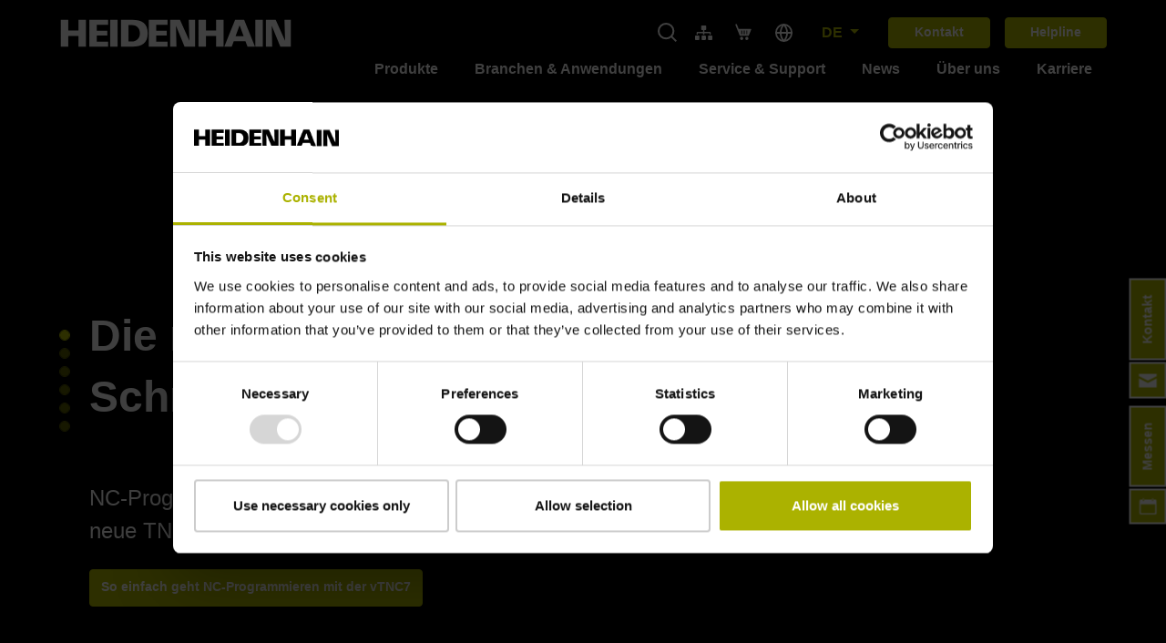

--- FILE ---
content_type: text/html; charset=utf-8
request_url: https://www.heidenhain.de/
body_size: 33472
content:
<!DOCTYPE html>
<html dir="ltr" lang="de-DE">
<head>

<meta charset="utf-8">
<!-- 
	This website is powered by TYPO3 - inspiring people to share!
	TYPO3 is a free open source Content Management Framework initially created by Kasper Skaarhoj and licensed under GNU/GPL.
	TYPO3 is copyright 1998-2026 of Kasper Skaarhoj. Extensions are copyright of their respective owners.
	Information and contribution at https://typo3.org/
-->



<title>HEIDENHAIN - Steuerungen, Messgeräte &amp; Positionsanzeigen</title>
<meta http-equiv="x-ua-compatible" content="IE=edge" />
<meta name="generator" content="TYPO3 CMS" />
<meta name="description" content="HEIDENHAIN entwickelt und produziert Längen- &amp; Winkelmessgeräte, Drehgeber, Positionsanzeigen und CNC-Steuerungen für anspruchsvolle Positionierungsaufgaben" />
<meta name="viewport" content="width=device-width, initial-scale=1" />
<meta name="robots" content="index,follow" />
<meta property="og:title" content="HEIDENHAIN" />
<meta property="og:description" content="HEIDENHAIN entwickelt und produziert Längen- &amp; Winkelmessgeräte, Drehgeber, Positionsanzeigen und CNC-Steuerungen für anspruchsvolle Positionierungsaufgaben" />
<meta property="og:type" content="website" />
<meta property="og:site_name" content="HEIDENHAIN" />
<meta name="twitter:card" content="summary" />
<meta name="twitter:title" content="HEIDENHAIN" />
<meta name="apple-mobile-web-app-capable" content="no" />


<link rel="stylesheet" href="/typo3temp/assets/css/7015c8c4ac5ff815b57530b221005fc6.css?1768991810" media="all">
<link rel="stylesheet" href="/typo3conf/ext/sitepackage/Resources/Public/Js/dist/assets/home-lib-bootstrap-rLgNMFQN.css" /><link rel="stylesheet" href="/typo3conf/ext/sitepackage/Resources/Public/Js/dist/assets/home-remainder-CH0sSjrh.css" /><link rel="stylesheet" href="/typo3conf/ext/sitepackage/Resources/Public/Js/dist/assets/header_template-DA30SBqz.css" /><link rel="stylesheet" href="/typo3conf/ext/sitepackage/Resources/Public/Js/dist/assets/corporate_header_template-Bpdo_oZz.css" /><link rel="stylesheet" href="/typo3conf/ext/sitepackage/Resources/Public/Js/dist/assets/carousel-init-B-wQUz3a.css" /><link rel="stylesheet" href="/typo3conf/ext/sitepackage/Resources/Public/Js/dist/assets/slider-indicator-init-ByWJJ9F7.css" /><link rel="stylesheet" href="/typo3conf/ext/sitepackage/Resources/Public/Js/dist/assets/hero-carousel-init-DErug8Sh.css" /><link rel="stylesheet" href="/typo3conf/ext/sitepackage/Resources/Public/Js/dist/assets/headline-bodytext-B740Suol.css" /><link rel="stylesheet" href="/typo3conf/ext/sitepackage/Resources/Public/Js/dist/assets/text-bold-BP0zRMTV.css" />






<link rel="shortcut icon" href="/typo3conf/ext/sitepackage/Resources/Public/Icons/Favicon/favicon.ico"><link rel="apple-touch-icon" sizes="180x180" href="/typo3conf/ext/sitepackage/Resources/Public/Icons/Favicon/favicon.ico"><link rel="icon" type="image/png" sizes="32x32" href="/typo3conf/ext/sitepackage/Resources/Public/Icons/Favicon/favicon-32x32.png"><link rel="icon" type="image/png" sizes="16x16" href="/typo3conf/ext/sitepackage/Resources/Public/Icons/Favicon/favicon-16x16.png"><link rel="manifest" href="/typo3conf/ext/sitepackage/Resources/Public/Icons/Favicon/site.webmanifest"><meta name="msapplication-config" content="/typo3conf/ext/sitepackage/Resources/Public/Icons/Favicon/browserconfig.xml"><meta name="theme-color" content="#ffffff"><script async id="Cookiebot" src="https://consent.cookiebot.com/uc.js" data-cbid="9cdb6c8d-db0d-4b7e-98f4-62dd754b963a"></script><script type="text/plain" data-ignore="1" data-cookieconsent="statistics">(function(w,d,s,l,i){w[l]=w[l]||[];w[l].push({'gtm.start':new Date().getTime(),event:'gtm.js'});var f=d.getElementsByTagName(s)[0],j=d.createElement(s),dl=l!='dataLayer'?'&l='+l:'';j.async=true;j.src='https://www.googletagmanager.com/gtm.js?id='+i+dl;f.parentNode.insertBefore(j,f);})(window,document,'script','dataLayer','GTM-PV2TB26');</script>
<link rel="canonical" href="https://www.heidenhain.de/"/>

<link rel="alternate" hreflang="x-default" href="https://www.heidenhain.com/"/>
<link rel="alternate" hreflang="de-DE" href="https://www.heidenhain.de/"/>
<link rel="alternate" hreflang="zh-CN" href="https://www.heidenhain.com.cn/"/>
<link rel="alternate" hreflang="zh-TW" href="https://www.heidenhain.tw/"/>
<link rel="alternate" hreflang="cs-CZ" href="https://www.heidenhain.cz/"/>
<link rel="alternate" hreflang="nl-NL" href="https://www.heidenhain.nl/"/>
<link rel="alternate" hreflang="en-US" href="https://www.heidenhain.com/"/>
<link rel="alternate" hreflang="en-BR" href="https://www.heidenhain.com.br/"/>
<link rel="alternate" hreflang="en-DK" href="https://www.heidenhain.dk/en"/>
<link rel="alternate" hreflang="en-IN" href="https://www.heidenhain.in/"/>
<link rel="alternate" hreflang="en-NO" href="https://www.heidenhain.no/en"/>
<link rel="alternate" hreflang="en-SG" href="https://www.heidenhain.com.sg/"/>
<link rel="alternate" hreflang="en-SE" href="https://www.heidenhain.se/en"/>
<link rel="alternate" hreflang="en-TH" href="https://www.heidenhain.co.th/"/>
<link rel="alternate" hreflang="en-GB" href="https://www.heidenhain.co.uk/"/>
<link rel="alternate" hreflang="fi-FI" href="https://www.heidenhain.fi/"/>
<link rel="alternate" hreflang="nl-BE" href="https://www.heidenhain.be/"/>
<link rel="alternate" hreflang="fr-FR" href="https://www.heidenhain.fr/"/>
<link rel="alternate" hreflang="fr-BE" href="https://www.heidenhain.be/fr"/>
<link rel="alternate" hreflang="fr-CH" href="https://www.heidenhain.ch/fr"/>
<link rel="alternate" hreflang="de-CH" href="https://www.heidenhain.ch/"/>
<link rel="alternate" hreflang="it-IT" href="https://www.heidenhain.it/"/>
<link rel="alternate" hreflang="ja-JP" href="https://www.heidenhain.co.jp/"/>
<link rel="alternate" hreflang="ko-KR" href="https://www.heidenhain.co.kr/"/>
<link rel="alternate" hreflang="en-PT" href="https://www.heidenhain.pt/"/>
<link rel="alternate" hreflang="es-ES" href="https://www.heidenhain.es/"/>
<link rel="alternate" hreflang="sv-SE" href="https://www.heidenhain.se/"/>
<script type="application/ld+json" id="ext-schema-jsonld">{"@context":"https://schema.org/","@type":"WebPage"}</script>
</head>
<body>
<script> window.js_translations = {"product_title":"Produkt","product_description":"Beschreibung","product_xml_supplier_aid":"Identnummer","baureihe_title":"Baureihe","filter_reset":"Filter zur\u00fccksetzen","filter_select_default":"Auswahl...","filter_results":"Ergebnisse","filter_no_results":"Keine Ergebnisse","filter.available.0":"nicht vorhanden","filter.available.1":"vorhanden","category_title":"Kategorien","software_documentation_title":"Software\/Dokumentation","softdoc_title":null,"filter_results_none":"Keine Ergebnisse","filter_results_none_long":"Leider gibt es zu Ihrer Filterauswahl aktuell keine Ergebnisse.","filter_results_none_hint_long":"Bitte versuchen Sie es mit einem anderen Suchbegriff oder pr\u00fcfen Sie die Schreibweise.","download_link":"Download","search_button_text":"Suche","feature.TYPO3FILEBASE_FILEFILTER":"Produktfamilie & Softwarel\u00f6sungen","feature.TYPO3FILEBASE_LANGFILTER":"Sprache","feature.TYPO3FILEBASE_SERIEFILTER":"NC-Software-Versionen","variantenfinder.notavailable":"Leider stehen online keine Produktvarianten zur Verf\u00fcgung. Bitte kontaktieren Sie unseren Vertrieb.","search_field_text":"Produktname, Ger\u00e4te-ID, Dokumenten-ID","filter_status_all":"Alle","filter_status_products":"Produkte","filter_status_documents":"Dokumente","info_base_show_more":"Mehr anzeigen","info_base_show_less":"Weniger anzeigen","info_base_items_documents":"Dokumente","info_base_items_document_id":"Dokumenten-ID","current_language":"de","cross-origin-warning.close-button.label":"Close Dialog","cross-origin-warning.content":"<p>The content you're trying to access is only available on the site: %1$s<\/p><p>If you're not automatically redirected, <button>click here<\/button>"} </script>









	


	

















		<header class="navbar--style-transparent js-navbar--transparent hero-nav header--navigation-style-transparent navbar-header header js-navbar 
	
		header--corporate
		
	
">
			



			
	<div class="container d-flex flex-column align-items-lg-center header-container header-container--corporate header-container--breaking-at-lg" id="header-container">
		<div class="d-flex navbar__top-bar w-100 justify-content-between align-items-center">
			




		<a class="header-container__logo" href="/">
			
	<svg xmlns="http://www.w3.org/2000/svg" viewBox="-2 -2 294 37.968" height="33" class="">
    <defs>
        <style>
            .logo {
            fill: #fff;
            }
        </style>
    </defs>
    <path class="logo" d="M220.007,5.643V39.611h9.438V25.957h12.84V39.611h9.438V5.643h-9.438V19.2h-12.84V5.643Zm35.98,0V39.611h23.668v-6.42H265.378v-7.57h13.271V19.393H265.378V12.063h14.277V5.643Zm26.255,0V39.611h9.39V5.643Zm13.654,0V39.611H310.27c11.682,0,19.355-4.39,19.355-16.96S321.952,5.643,310.27,5.643Zm35.022,0V39.611h23.667v-6.42H340.309v-7.57H353.58V19.393H340.309V12.063h14.277V5.643Zm26.973,0V39.611H365.8l-.575-26.4,10.828,26.4h13.271V5.643h-8l.767,26.4-11.834-26.4Zm35.693,0V39.611h9.438V25.957h12.792V39.611h9.438V5.643h-9.438V19.2H403.024V5.643Zm46.185,0L426.116,39.611h9.39l2.587-7.043h14.661l2.683,7.043h9.438l-13.7-33.968Zm25.488,0V39.611H474.7V5.643Zm13.319,0V39.611h7.953l-.575-26.4,10.828,26.4h13.223V5.643h-8l.767,26.4-11.834-26.4ZM305.335,12.207h4.408c5.134,0,10.013,3.43,10.013,10.444s-4.879,10.4-10.013,10.4h-4.408Zm140.089.239L450.5,26.388H440.346Z" transform="translate(-220.007 -5.643)"/>
</svg>

		</a>
	




			<div class="d-flex align-items-center pl-3 pl-sm-0 header-container__utilities-bar">
				







		


		<div class="navbar__search-input__wrapper--outer navbar__search-input-desktop__wrapper--outer d-flex align-items-center mr-lg-4 js-navbar-search-input--desktop">
			<div class="navbar__search-input__wrapper navbar__search-input-desktop__wrapper">

				<form accept-charset="utf-8"
							action="/suche"
							data-suggest="/suche?type=7384"
							data-suggest-link="Alle Ergebnisse anzeigen"
							method="get"
							class="navbar__search-input__form"
							role="search"
				>

					<input class="form-control--transparent navbar__search-input"
								 name="tx_solr[q]" placeholder="Suchen"
								 type="text"
								 aria-label="search"
								 role="searchbox"
								 value="">

					<button class="js-navbar-search-icon js-navbar-search-icon--show navbar__search-input__submit" type="submit" aria-label="submit search">
						
	<svg
		class="js-toggle-search navbar__search fluidIcon fluidIcon--searchIcon"
		height="20.707"
		viewBox="0 0 20.594 20.707"
		width="20.594"
		xmlns="http://www.w3.org/2000/svg"
	>
		<g class="icon icon--stroke-white" fill="none" stroke-width="2">
			<circle cx="9" cy="9" r="9" stroke="none" />
			<circle cx="9" cy="9" fill="none" r="8" />
		</g>
		<line
			class="icon--stroke-white"
			fill="none"
			stroke-width="2"
			transform="translate(14.265 14.378)"
			x2="5.622"
			y2="5.622"
		/>
	</svg>

					</button>
				</form>
			</div>
		</div>
	

		


		<button class="js-navbar-search-icon js-navbar-search-icon--toggle navbar-toggle navbar-toggle--mobile navbar__search-input__icon pr-3 " aria-label="Toggle search">
			
	<svg
		class="js-toggle-search navbar__search fluidIcon fluidIcon--searchIcon"
		height="20.707"
		viewBox="0 0 20.594 20.707"
		width="20.594"
		xmlns="http://www.w3.org/2000/svg"
	>
		<g class="icon icon--stroke-white" fill="none" stroke-width="2">
			<circle cx="9" cy="9" r="9" stroke="none" />
			<circle cx="9" cy="9" fill="none" r="8" />
		</g>
		<line
			class="icon--stroke-white"
			fill="none"
			stroke-width="2"
			transform="translate(14.265 14.378)"
			x2="5.622"
			y2="5.622"
		/>
	</svg>

			
	<svg class="fluidIcon fluidIcon--closeIconLgWhite"
		xmlns="http://www.w3.org/2000/svg" width="20" height="20" viewBox="0 0 13.859 13.859">
		<g id="x" transform="translate(-3.45 0.265)">
			<path d="M0,.079,18.517,0" transform="translate(3.805 13.183) rotate(-45)" fill="none" stroke="#fff" stroke-width="1"></path>
			<path d="M0,0,18.517.079" transform="translate(3.861 0.09) rotate(45)" fill="none" stroke="#fff" stroke-width="1"></path>
		</g>
	</svg>

		</button>
	



		
				<div class="tooltipfast">
					<a class="d-lg-flex d-none align-items-center mr-4" href="/websiteuebersicht">
						
  <svg xmlns="http://www.w3.org/2000/svg" viewBox="0 0 640 512" class="icon ">
    <path class="icon--fill-white" d="M128 352H32c-17.67 0-32 14.33-32 32v96c0 17.67 14.33 32 32 32h96c17.67 0 32-14.33 32-32v-96c0-17.67-14.33-32-32-32zm-24-80h192v48h48v-48h192v48h48v-57.59c0-21.17-17.23-38.41-38.41-38.41H344v-64h40c17.67 0 32-14.33 32-32V32c0-17.67-14.33-32-32-32H256c-17.67 0-32 14.33-32 32v96c0 17.67 14.33 32 32 32h40v64H94.41C73.23 224 56 241.23 56 262.41V320h48v-48zm264 80h-96c-17.67 0-32 14.33-32 32v96c0 17.67 14.33 32 32 32h96c17.67 0 32-14.33 32-32v-96c0-17.67-14.33-32-32-32zm240 0h-96c-17.67 0-32 14.33-32 32v96c0 17.67 14.33 32 32 32h96c17.67 0 32-14.33 32-32v-96c0-17.67-14.33-32-32-32z"/>
  </svg>

						<span class="tooltiptextfast">HEIDENHAIN Websites</span>
					</a>
				</div>
			
		
				<a href="https://www.heidenhain.shop/" title="Heidenhain Shop" target="_blank" class="d-lg-flex d-none align-items-center mr-4" rel="noreferrer">
					<span>
						
	<svg xmlns="http://www.w3.org/2000/svg" viewBox="0 0 32 32" height="21px" width="21px" class="icon--fill-white"><g transform="translate(-200 -200)"><circle cx="2.632" cy="2.632" r="2.632" transform="translate(208.744 224.638) rotate(-45)"/><circle cx="2.632" cy="2.632" r="2.632" transform="translate(217.917 222.769) rotate(-14.874)"/><path
					d="M227.943,208.949H207.506l-3.205-8.1a.449.449,0,0,0-.585-.255l-1.54.644a.47.47,0,0,0-.247.6l3.127,7.9c0,.016.012.031.016.051l.075.181.024.055s0,.008.008.012l4.007,9.848a.586.586,0,0,0,.546.373h14.106a.59.59,0,0,0,.546-.373l4.109-10.1A.607.607,0,0,0,227.943,208.949Zm-14.789,8.308a.473.473,0,0,1-.471.471h-.432a.473.473,0,0,1-.471-.471v-5.342a.473.473,0,0,1,.471-.471h.432a.473.473,0,0,1,.471.471Zm4.309,0a.473.473,0,0,1-.471.471h-.432a.473.473,0,0,1-.471-.471v-5.342a.473.473,0,0,1,.471-.471h.432a.473.473,0,0,1,.471.471Zm4.344,0a.473.473,0,0,1-.471.471H220.9a.473.473,0,0,1-.471-.471v-5.342a.473.473,0,0,1,.471-.471h.432a.473.473,0,0,1,.471.471Z"/></g></svg>

					</span>
				</a>
		

		
		
			<div class="mr-3 tooltipfast d-lg-flex d-none">
				<a href="/laenderauswahl" class="d-lg-flex d-none">
					

	<svg xmlns="http://www.w3.org/2000/svg" width="21" height="21" viewBox="0 0 21 21" class="icon-country-selection">
		<g transform="translate(-2 -2)">
			<path d="M22,12.5A9.5,9.5,0,1,1,12.5,3,9.5,9.5,0,0,1,22,12.5Z" transform="translate(0 0)" fill="none" stroke="#fff" stroke-linecap="round" stroke-linejoin="round" stroke-width="2"/>
			<path d="M3,18H22" transform="translate(0 -5.5)" fill="none" stroke="#fff" stroke-linecap="round" stroke-linejoin="round" stroke-width="2"/>
			<path d="M16,3a14.152,14.152,0,0,1,4,9.5A14.152,14.152,0,0,1,16,22a14.152,14.152,0,0,1-4-9.5A14.152,14.152,0,0,1,16,3Z" transform="translate(-3.5)" fill="none" stroke="#fff" stroke-linecap="round" stroke-linejoin="round" stroke-width="2"/>
		</g>
	</svg>

					<span class="tooltiptextfast">Select country</span>
				</a>
			</div>
		

		
	<div
		class="navbar-buttons js-navbar-buttons js-main-slide corporate w-100 pb-md-5 p-lg-0 px-3 m-0 align-self-start d-none d-lg-block">
		<ul class="d-flex justify-content-start flex-column flex-lg-row w-100 p-0 m-0">
			<li class="d-none d-lg-flex dropdown order-3 order-lg-1 m-lg-0">
				
	
		
				
			
		
			
				
					<button
						aria-expanded="false"
						aria-haspopup="true"
						class="nav-link navbar__lang-toggle dropdown-toggle font-weight-bold"
						data-toggle="dropdown"
						id="navbarDropdown">
						DE
					</button>
				
			
				
			
			<div aria-labelledby="navbarDropdown" class="dropdown-menu">
				
					
				
					
						
							
								
							
							
							<a data-language-id="1" data-language-name="en" class="dropdown-item js-language-select" href="https://www.heidenhain.com/">
								EN
								| English
							</a>
						
					
				
			</div>
		
	

			</li>
			<li class="button-layout-md d-flex align-items-center order-2 mb-4 mb-lg-0">
				<a href="/ueber-uns/kontakt" class="btn text-white py-2 mr-3 mr-lg-0 ml-lg-3 btn-primary navbar__button button-md">
					Kontakt
				</a>
				<a href="/service/support" class="btn text-white py-2 mr-3 mr-lg-0 ml-lg-3 btn-primary navbar__button button-md">
					Helpline
				</a>
				
					
				
			</li>
			<li class="d-lg-none d-flex order-1 mb-4 mb-lg-4">
				<a class="d-flex align-items-center mr-4" href="/websiteuebersicht">
					
  <svg xmlns="http://www.w3.org/2000/svg" viewBox="0 0 640 512" class="icon ">
    <path class="icon--fill-dark" d="M128 352H32c-17.67 0-32 14.33-32 32v96c0 17.67 14.33 32 32 32h96c17.67 0 32-14.33 32-32v-96c0-17.67-14.33-32-32-32zm-24-80h192v48h48v-48h192v48h48v-57.59c0-21.17-17.23-38.41-38.41-38.41H344v-64h40c17.67 0 32-14.33 32-32V32c0-17.67-14.33-32-32-32H256c-17.67 0-32 14.33-32 32v96c0 17.67 14.33 32 32 32h40v64H94.41C73.23 224 56 241.23 56 262.41V320h48v-48zm264 80h-96c-17.67 0-32 14.33-32 32v96c0 17.67 14.33 32 32 32h96c17.67 0 32-14.33 32-32v-96c0-17.67-14.33-32-32-32zm240 0h-96c-17.67 0-32 14.33-32 32v96c0 17.67 14.33 32 32 32h96c17.67 0 32-14.33 32-32v-96c0-17.67-14.33-32-32-32z"/>
  </svg>

				</a>
				<div class="position-relative">
					<a class="d-none d-lg-flex align-items-center mr-2" href="#">
						
  <svg xmlns="http://www.w3.org/2000/svg" viewBox="0 0 576 512" class="icon ">
    <path class="icon--fill-dark" d="M528.12 301.319l47.273-208C578.806 78.301 567.391 64 551.99 64H159.208l-9.166-44.81C147.758 8.021 137.93 0 126.529 0H24C10.745 0 0 10.745 0 24v16c0 13.255 10.745 24 24 24h69.883l70.248 343.435C147.325 417.1 136 435.222 136 456c0 30.928 25.072 56 56 56s56-25.072 56-56c0-15.674-6.447-29.835-16.824-40h209.647C430.447 426.165 424 440.326 424 456c0 30.928 25.072 56 56 56s56-25.072 56-56c0-22.172-12.888-41.332-31.579-50.405l5.517-24.276c3.413-15.018-8.002-29.319-23.403-29.319H218.117l-6.545-32h293.145c11.206 0 20.92-7.754 23.403-18.681z"/>
  </svg>

					</a>
					
	
		
				
			
		
			
				
					<button
						aria-expanded="false"
						aria-haspopup="true"
						class="nav-link navbar__lang-toggle dropdown-toggle font-weight-bold"
						data-toggle="dropdown"
						id="navbarDropdown">
						DE
					</button>
				
			
				
			
			<div aria-labelledby="navbarDropdown" class="dropdown-menu">
				
					
				
					
						
							
								
							
							
							<a data-language-id="1" data-language-name="en" class="dropdown-item js-language-select" href="https://www.heidenhain.com/">
								EN
								| English
							</a>
						
					
				
			</div>
		
	

				</div>
			</li>
		</ul>
	</div>


		<button class="d-flex flex-column d-lg-none navbar-toggler collapsed p-2 border-none js-toggle-nav"
						type="button" aria-label="Toggle navigation">
			<span class="icon-bar"></span>
			<span class="icon-bar"></span>
			<span class="icon-bar"></span>
		</button>
	



			</div>
		</div>

		<nav
			class="js-nav navbar navbar-dark navbar-expand-lg d-lg-flex flex-shrink-0 align-self-end corporate header-container__main-navigation-bar">
			




		
	<div
		class="navbar-collapse toggleable-nav corporate js-toggleable-nav js-main-slide corporate d-flex flex-column align-items-stretch"
		id="toggleNavbar">
		<div class="navbar__view-pane flex-grow-1 position-relative">
			<ul class="navbar-nav overflow-auto h-100 ml-lg-auto pt-3 pt-lg-0 px-3 px-lg-0">
				
					<li
						class="nav-item js-main-nav ml-0 pl-lg-2 pr-lg-2 ml-lg-2 pb-2 nav-item-main corporate "
						data-nav-target="navitem17">
						<a class="nav-link corporate d-none d-lg-flex justify-content-between align-items-center nav-link-main-js" href="/produkte">
							Produkte
							<i class="d-inline d-lg-none">
								
  <svg xmlns="http://www.w3.org/2000/svg" width="8.414" height="14.836" viewBox="0 0 8.414 14.836" class="ml-4 icon__wrapper ">
		<path class="icon icon__chevron icon--small icon--thin" d="M0,6,6.007,0s5.99,5.987,6,6" transform="translate(7.414 1.414) rotate(90)"/>
	</svg>

							</i>
						</a>
						<button class="nav-link corporate nav-link-mobile d-flex d-lg-none justify-content-between align-items-center">
							Produkte
							<i class="d-inline d-lg-none">
								
  <svg xmlns="http://www.w3.org/2000/svg" width="8.414" height="14.836" viewBox="0 0 8.414 14.836" class="ml-4 icon__wrapper ">
		<path class="icon icon__chevron icon--small icon--thin" d="M0,6,6.007,0s5.99,5.987,6,6" transform="translate(7.414 1.414) rotate(90)"/>
	</svg>

							</i>
						</button>
						
								

	
		<div id="navitem17NavModal" class="js-subnav subnav-container corporate pt-4"
					tabindex="-1" role="dialog" >
			<div class="container h-100 subnav-main corporate">
				<button class="js-subnav-close subnav__btn--close btn text-white position-absolute d-none d-lg-block">
					<svg xmlns="http://www.w3.org/2000/svg" width="20" height="20" viewBox="0 0 13.859 13.859">
						<g id="x" transform="translate(-3.45 0.265)">
							<path d="M0,.079,18.517,0" transform="translate(3.805 13.183) rotate(-45)" fill="none" stroke="#fff" stroke-width="1"></path>
							<path d="M0,0,18.517.079" transform="translate(3.861 0.09) rotate(45)" fill="none" stroke="#fff" stroke-width="1"></path>
						</g>
					</svg>
				</button>
				<nav class="js-navbar-slide navbar-light subnav corporate position-absolute px-3">
					<div class="subnav-wrapper">
						<a href="#"
								class="d-flex align-items-center d-lg-none text-dark py-2 js-main-nav-return mt-3 px-2"
								data-nav-target="navitem17">
							
  <svg xmlns="http://www.w3.org/2000/svg" width="8.414" height="14.836" viewBox="0 0 8.414 14.836" class="mr-2">
    <path d="M0,6,6.007,0s5.99,5.987,6,6" transform="translate(1 13.422) rotate(-90)" class="icon icon__chevron icon--small" fill="none" stroke="#000" stroke-linecap="round" stroke-width="2"/>
  </svg>

							Zurück
						</a>
						<a class="nav-title py-2 d-block font-weight-bold text-primary px-2" href="/produkte">
							Produkte
						</a>
						<ul class="navbar-nav flex-column pt-4">
							
								<li class="subnav-item nav-item px-2 px-lg-0 ">
									<a class="nav-link corporate d-flex justify-content-between align-items-center" href="/produkte">
										Übersicht
										
									</a>
									
								</li>
							
								<li class="subnav-item nav-item px-2 px-lg-0 ">
									<a class="nav-link corporate d-flex justify-content-between align-items-center" href="/produkte/suche">
										Produktsuche
										
									</a>
									
								</li>
							
								<li class="subnav-item nav-item px-2 px-lg-0 js-open-subnav">
									<button class="nav-link corporate d-flex justify-content-between align-items-center">
										Längenmessgeräte
										
											
  <svg xmlns="http://www.w3.org/2000/svg" width="8.414" height="14.836" viewBox="0 0 8.414 14.836" class="ml-4 icon__wrapper ">
		<path class="icon icon__chevron icon--small icon--thin" d="M0,6,6.007,0s5.99,5.987,6,6" transform="translate(7.414 1.414) rotate(90)"/>
	</svg>

										
									</button>
									
										<nav
											class="subnav js-navbar-slide navbar-slide corporate position-absolute px-3">
											<a href="#"
													class="d-flex align-items-center d-lg-none py-2 js-nav-return text-dark mt-3 px-2">
												
  <svg xmlns="http://www.w3.org/2000/svg" width="8.414" height="14.836" viewBox="0 0 8.414 14.836" class="mr-2">
    <path d="M0,6,6.007,0s5.99,5.987,6,6" transform="translate(1 13.422) rotate(-90)" class="icon icon__chevron icon--small" fill="none" stroke="#000" stroke-linecap="round" stroke-width="2"/>
  </svg>

												Zurück
											</a>
											<a class="nav-title py-2 d-block font-weight-bold text-primary nav-link-main-child-js" href="/produkte/laengenmessgeraete">
												Längenmessgeräte
											</a>
											<ul class="navbar-nav flex-column pt-4">
												
													<li class="subnav-item nav-item px-2 px-lg-0 js-open-subnav">
														<a class="nav-link corporate d-flex justify-content-between align-items-center" href="/produkte/laengenmessgeraete">
															Übersicht
															
														</a>
														
													</li>
												
													<li class="subnav-item nav-item px-2 px-lg-0 js-open-subnav">
														<a class="nav-link corporate d-flex justify-content-between align-items-center" href="https://www.heidenhain.de/produkte/laengenmessgeraete/#c15426">
															CO2 Footprint Calculator
															
														</a>
														
													</li>
												
													<li class="subnav-item nav-item px-2 px-lg-0 js-open-subnav">
														<button class="nav-link corporate d-flex justify-content-between align-items-center">
															Gekapselte Längenmessgeräte
															
																
  <svg xmlns="http://www.w3.org/2000/svg" width="8.414" height="14.836" viewBox="0 0 8.414 14.836" class="ml-4 icon__wrapper ">
		<path class="icon icon__chevron icon--small icon--thin" d="M0,6,6.007,0s5.99,5.987,6,6" transform="translate(7.414 1.414) rotate(90)"/>
	</svg>

															
														</button>
														
															<nav
																class="subnav js-navbar-slide navbar-slide corporate position-absolute px-3">
																<a href='#'
																		class="d-flex align-items-center d-lg-none py-2 js-nav-return text-dark mt-3 px-2">
																	
  <svg xmlns="http://www.w3.org/2000/svg" width="8.414" height="14.836" viewBox="0 0 8.414 14.836" class="mr-2">
    <path d="M0,6,6.007,0s5.99,5.987,6,6" transform="translate(1 13.422) rotate(-90)" class="icon icon__chevron icon--small" fill="none" stroke="#000" stroke-linecap="round" stroke-width="2"/>
  </svg>

																	Zurück
																</a>
																<a class="nav-title font-weight-bold text-primary py-2 d-block" href="/produkte/laengenmessgeraete/gekapselt">
																	Gekapselte Längenmessgeräte
																</a>
																<ul class="navbar-nav flex-column pt-4">
																	
																		<li class="nav-item px-2 px-lg-0 js-main-nav " data-nav-target="">
																			<a class="nav-link justify-content-between align-items-center nav-link-main-child-child-js" title="Übersicht" href="/produkte/laengenmessgeraete/gekapselt">
																				Übersicht
																			</a>
																		</li>
																	
																		<li class="nav-item px-2 px-lg-0 js-main-nav " data-nav-target="">
																			<a class="nav-link justify-content-between align-items-center nav-link-main-child-child-js" title="Baureihe LC 100" href="/produkte/laengenmessgeraete/gekapselt/lc-100">
																				Baureihe LC 100
																			</a>
																		</li>
																	
																		<li class="nav-item px-2 px-lg-0 js-main-nav " data-nav-target="">
																			<a class="nav-link justify-content-between align-items-center nav-link-main-child-child-js" title="Baureihe LC 200" href="/produkte/laengenmessgeraete/gekapselt/lc-200">
																				Baureihe LC 200
																			</a>
																		</li>
																	
																		<li class="nav-item px-2 px-lg-0 js-main-nav " data-nav-target="">
																			<a class="nav-link justify-content-between align-items-center nav-link-main-child-child-js" title="Baureihe LC 400" href="/produkte/laengenmessgeraete/gekapselt/lc-400">
																				Baureihe LC 400
																			</a>
																		</li>
																	
																		<li class="nav-item px-2 px-lg-0 js-main-nav " data-nav-target="">
																			<a class="nav-link justify-content-between align-items-center nav-link-main-child-child-js" title="Baureihe LS 100" href="/produkte/laengenmessgeraete/gekapselt/ls-100">
																				Baureihe LS 100
																			</a>
																		</li>
																	
																		<li class="nav-item px-2 px-lg-0 js-main-nav " data-nav-target="">
																			<a class="nav-link justify-content-between align-items-center nav-link-main-child-child-js" title="Baureihe LS 400" href="/produkte/laengenmessgeraete/gekapselt/ls-400">
																				Baureihe LS 400
																			</a>
																		</li>
																	
																		<li class="nav-item px-2 px-lg-0 js-main-nav " data-nav-target="">
																			<a class="nav-link justify-content-between align-items-center nav-link-main-child-child-js" title="LB 383" href="/produkte/laengenmessgeraete/gekapselt/lb-383">
																				LB 383
																			</a>
																		</li>
																	
																</ul>
															</nav>
														
													</li>
												
													<li class="subnav-item nav-item px-2 px-lg-0 js-open-subnav">
														<button class="nav-link corporate d-flex justify-content-between align-items-center">
															Offene Längenmessgeräte
															
																
  <svg xmlns="http://www.w3.org/2000/svg" width="8.414" height="14.836" viewBox="0 0 8.414 14.836" class="ml-4 icon__wrapper ">
		<path class="icon icon__chevron icon--small icon--thin" d="M0,6,6.007,0s5.99,5.987,6,6" transform="translate(7.414 1.414) rotate(90)"/>
	</svg>

															
														</button>
														
															<nav
																class="subnav js-navbar-slide navbar-slide corporate position-absolute px-3">
																<a href='#'
																		class="d-flex align-items-center d-lg-none py-2 js-nav-return text-dark mt-3 px-2">
																	
  <svg xmlns="http://www.w3.org/2000/svg" width="8.414" height="14.836" viewBox="0 0 8.414 14.836" class="mr-2">
    <path d="M0,6,6.007,0s5.99,5.987,6,6" transform="translate(1 13.422) rotate(-90)" class="icon icon__chevron icon--small" fill="none" stroke="#000" stroke-linecap="round" stroke-width="2"/>
  </svg>

																	Zurück
																</a>
																<a class="nav-title font-weight-bold text-primary py-2 d-block" href="/produkte/laengenmessgeraete/offen">
																	Offene Längenmessgeräte
																</a>
																<ul class="navbar-nav flex-column pt-4">
																	
																		<li class="nav-item px-2 px-lg-0 js-main-nav " data-nav-target="">
																			<a class="nav-link justify-content-between align-items-center nav-link-main-child-child-js" title="Übersicht" href="/produkte/laengenmessgeraete/offen">
																				Übersicht
																			</a>
																		</li>
																	
																		<li class="nav-item px-2 px-lg-0 js-main-nav " data-nav-target="">
																			<a class="nav-link justify-content-between align-items-center nav-link-main-child-child-js" title="Baureihe LIC 4100" href="/produkte/laengenmessgeraete/offen/lic-4100">
																				Baureihe LIC 4100
																			</a>
																		</li>
																	
																		<li class="nav-item px-2 px-lg-0 js-main-nav " data-nav-target="">
																			<a class="nav-link justify-content-between align-items-center nav-link-main-child-child-js" title="Baureihe LIC 4100 FS" href="/produkte/laengenmessgeraete/offen/baureihe-lic-4100-fs">
																				Baureihe LIC 4100 FS
																			</a>
																		</li>
																	
																		<li class="nav-item px-2 px-lg-0 js-main-nav " data-nav-target="">
																			<a class="nav-link justify-content-between align-items-center nav-link-main-child-child-js" title="Baureihe LIC 4100 V" href="/produkte/laengenmessgeraete/offen/lic-4100-v">
																				Baureihe LIC 4100 V
																			</a>
																		</li>
																	
																		<li class="nav-item px-2 px-lg-0 js-main-nav " data-nav-target="">
																			<a class="nav-link justify-content-between align-items-center nav-link-main-child-child-js" title="Baureihe LIC 3100" href="/produkte/laengenmessgeraete/offen/lic-3100">
																				Baureihe LIC 3100
																			</a>
																		</li>
																	
																		<li class="nav-item px-2 px-lg-0 js-main-nav " data-nav-target="">
																			<a class="nav-link justify-content-between align-items-center nav-link-main-child-child-js" title="Baureihe LIC 2100" href="/produkte/laengenmessgeraete/offen/lic-2100">
																				Baureihe LIC 2100
																			</a>
																		</li>
																	
																		<li class="nav-item px-2 px-lg-0 js-main-nav " data-nav-target="">
																			<a class="nav-link justify-content-between align-items-center nav-link-main-child-child-js" title="Baureihe LIP 200" href="/produkte/laengenmessgeraete/offen/lip-200">
																				Baureihe LIP 200
																			</a>
																		</li>
																	
																		<li class="nav-item px-2 px-lg-0 js-main-nav " data-nav-target="">
																			<a class="nav-link justify-content-between align-items-center nav-link-main-child-child-js" title="Baureihe LIP 6000" href="/produkte/laengenmessgeraete/offen/lip-6000">
																				Baureihe LIP 6000
																			</a>
																		</li>
																	
																		<li class="nav-item px-2 px-lg-0 js-main-nav " data-nav-target="">
																			<a class="nav-link justify-content-between align-items-center nav-link-main-child-child-js" title="Baureihe LIP 6000 D&lt;i&gt;plus&lt;/i&gt;" href="/produkte/laengenmessgeraete/offen/baureihe-lip-6000-dplus">
																				Baureihe LIP 6000 D<i>plus</i>
																			</a>
																		</li>
																	
																		<li class="nav-item px-2 px-lg-0 js-main-nav " data-nav-target="">
																			<a class="nav-link justify-content-between align-items-center nav-link-main-child-child-js" title="Baureihe LIF 400" href="/produkte/laengenmessgeraete/offen/lif-400">
																				Baureihe LIF 400
																			</a>
																		</li>
																	
																		<li class="nav-item px-2 px-lg-0 js-main-nav " data-nav-target="">
																			<a class="nav-link justify-content-between align-items-center nav-link-main-child-child-js" title="Baureihe LIF 400 V" href="/produkte/laengenmessgeraete/offen/lif-400-v">
																				Baureihe LIF 400 V
																			</a>
																		</li>
																	
																		<li class="nav-item px-2 px-lg-0 js-main-nav " data-nav-target="">
																			<a class="nav-link justify-content-between align-items-center nav-link-main-child-child-js" title="Baureihe LIDA 400" href="/produkte/laengenmessgeraete/offen/lida-400">
																				Baureihe LIDA 400
																			</a>
																		</li>
																	
																		<li class="nav-item px-2 px-lg-0 js-main-nav " data-nav-target="">
																			<a class="nav-link justify-content-between align-items-center nav-link-main-child-child-js" title="Baureihe LIDA 200" href="/produkte/laengenmessgeraete/offen/lida-200">
																				Baureihe LIDA 200
																			</a>
																		</li>
																	
																		<li class="nav-item px-2 px-lg-0 js-main-nav " data-nav-target="">
																			<a class="nav-link justify-content-between align-items-center nav-link-main-child-child-js" title="Zwei-Koordinaten-Messgerät PP 281" href="/produkte/laengenmessgeraete/offen/pp-281">
																				Zwei-Koordinaten-Messgerät PP 281
																			</a>
																		</li>
																	
																</ul>
															</nav>
														
													</li>
												
											</ul>
										</nav>
									
								</li>
							
								<li class="subnav-item nav-item px-2 px-lg-0 js-open-subnav">
									<button class="nav-link corporate d-flex justify-content-between align-items-center">
										Winkelmessgeräte
										
											
  <svg xmlns="http://www.w3.org/2000/svg" width="8.414" height="14.836" viewBox="0 0 8.414 14.836" class="ml-4 icon__wrapper ">
		<path class="icon icon__chevron icon--small icon--thin" d="M0,6,6.007,0s5.99,5.987,6,6" transform="translate(7.414 1.414) rotate(90)"/>
	</svg>

										
									</button>
									
										<nav
											class="subnav js-navbar-slide navbar-slide corporate position-absolute px-3">
											<a href="#"
													class="d-flex align-items-center d-lg-none py-2 js-nav-return text-dark mt-3 px-2">
												
  <svg xmlns="http://www.w3.org/2000/svg" width="8.414" height="14.836" viewBox="0 0 8.414 14.836" class="mr-2">
    <path d="M0,6,6.007,0s5.99,5.987,6,6" transform="translate(1 13.422) rotate(-90)" class="icon icon__chevron icon--small" fill="none" stroke="#000" stroke-linecap="round" stroke-width="2"/>
  </svg>

												Zurück
											</a>
											<a class="nav-title py-2 d-block font-weight-bold text-primary nav-link-main-child-js" href="/produkte/winkelmessgeraete">
												Winkelmessgeräte
											</a>
											<ul class="navbar-nav flex-column pt-4">
												
													<li class="subnav-item nav-item px-2 px-lg-0 js-open-subnav">
														<a class="nav-link corporate d-flex justify-content-between align-items-center" href="/produkte/winkelmessgeraete">
															Übersicht
															
														</a>
														
													</li>
												
													<li class="subnav-item nav-item px-2 px-lg-0 js-open-subnav">
														<a class="nav-link corporate d-flex justify-content-between align-items-center" href="https://www.heidenhain.de/produkte/winkelmessgeraete/#c15426">
															CO2 Footprint Calculator
															
														</a>
														
													</li>
												
													<li class="subnav-item nav-item px-2 px-lg-0 js-open-subnav">
														<button class="nav-link corporate d-flex justify-content-between align-items-center">
															Eigengelagerte Winkelmessgeräte
															
																
  <svg xmlns="http://www.w3.org/2000/svg" width="8.414" height="14.836" viewBox="0 0 8.414 14.836" class="ml-4 icon__wrapper ">
		<path class="icon icon__chevron icon--small icon--thin" d="M0,6,6.007,0s5.99,5.987,6,6" transform="translate(7.414 1.414) rotate(90)"/>
	</svg>

															
														</button>
														
															<nav
																class="subnav js-navbar-slide navbar-slide corporate position-absolute px-3">
																<a href='#'
																		class="d-flex align-items-center d-lg-none py-2 js-nav-return text-dark mt-3 px-2">
																	
  <svg xmlns="http://www.w3.org/2000/svg" width="8.414" height="14.836" viewBox="0 0 8.414 14.836" class="mr-2">
    <path d="M0,6,6.007,0s5.99,5.987,6,6" transform="translate(1 13.422) rotate(-90)" class="icon icon__chevron icon--small" fill="none" stroke="#000" stroke-linecap="round" stroke-width="2"/>
  </svg>

																	Zurück
																</a>
																<a class="nav-title font-weight-bold text-primary py-2 d-block" href="/produkte/winkelmessgeraete/eigengelagert">
																	Eigengelagerte Winkelmessgeräte
																</a>
																<ul class="navbar-nav flex-column pt-4">
																	
																		<li class="nav-item px-2 px-lg-0 js-main-nav " data-nav-target="">
																			<a class="nav-link justify-content-between align-items-center nav-link-main-child-child-js" title="Übersicht" href="/produkte/winkelmessgeraete/eigengelagert">
																				Übersicht
																			</a>
																		</li>
																	
																		<li class="nav-item px-2 px-lg-0 js-main-nav " data-nav-target="">
																			<a class="nav-link justify-content-between align-items-center nav-link-main-child-child-js" title="Baureihen RCN 2001, RCN 5001" href="/produkte/winkelmessgeraete/eigengelagert/rcn-2001-5001">
																				Baureihen RCN 2001, RCN 5001
																			</a>
																		</li>
																	
																		<li class="nav-item px-2 px-lg-0 js-main-nav " data-nav-target="">
																			<a class="nav-link justify-content-between align-items-center nav-link-main-child-child-js" title="Baureihe RCN 8001" href="/produkte/winkelmessgeraete/eigengelagert/rcn-8001">
																				Baureihe RCN 8001
																			</a>
																		</li>
																	
																		<li class="nav-item px-2 px-lg-0 js-main-nav " data-nav-target="">
																			<a class="nav-link justify-content-between align-items-center nav-link-main-child-child-js" title="Baureihe RCN 6000" href="/produkte/winkelmessgeraete/eigengelagert/rcn-6000">
																				Baureihe RCN 6000
																			</a>
																		</li>
																	
																		<li class="nav-item px-2 px-lg-0 js-main-nav " data-nav-target="">
																			<a class="nav-link justify-content-between align-items-center nav-link-main-child-child-js" title="Baureihe ECN 2000" href="/produkte/winkelmessgeraete/eigengelagert/ecn-2000">
																				Baureihe ECN 2000
																			</a>
																		</li>
																	
																		<li class="nav-item px-2 px-lg-0 js-main-nav " data-nav-target="">
																			<a class="nav-link justify-content-between align-items-center nav-link-main-child-child-js" title="Baureihe ROC 2000" href="/produkte/winkelmessgeraete/eigengelagert/roc-2000">
																				Baureihe ROC 2000
																			</a>
																		</li>
																	
																		<li class="nav-item px-2 px-lg-0 js-main-nav " data-nav-target="">
																			<a class="nav-link justify-content-between align-items-center nav-link-main-child-child-js" title="Baureihe ROC 7000" href="/produkte/winkelmessgeraete/eigengelagert/roc-7000">
																				Baureihe ROC 7000
																			</a>
																		</li>
																	
																		<li class="nav-item px-2 px-lg-0 js-main-nav " data-nav-target="">
																			<a class="nav-link justify-content-between align-items-center nav-link-main-child-child-js" title="Baureihe RON 200" href="/produkte/winkelmessgeraete/eigengelagert/ron-200">
																				Baureihe RON 200
																			</a>
																		</li>
																	
																		<li class="nav-item px-2 px-lg-0 js-main-nav " data-nav-target="">
																			<a class="nav-link justify-content-between align-items-center nav-link-main-child-child-js" title="RON 785, RON 786, RON 886, RPN 886" href="/produkte/winkelmessgeraete/eigengelagert/ron-785-786-886-rpn-886">
																				RON 785, RON 786, RON 886, RPN 886
																			</a>
																		</li>
																	
																		<li class="nav-item px-2 px-lg-0 js-main-nav " data-nav-target="">
																			<a class="nav-link justify-content-between align-items-center nav-link-main-child-child-js" title="Baureihe ROD 200" href="/produkte/winkelmessgeraete/eigengelagert/rod-200">
																				Baureihe ROD 200
																			</a>
																		</li>
																	
																		<li class="nav-item px-2 px-lg-0 js-main-nav " data-nav-target="">
																			<a class="nav-link justify-content-between align-items-center nav-link-main-child-child-js" title="ROD 780, ROD 880" href="/produkte/winkelmessgeraete/eigengelagert/rod-780-880">
																				ROD 780, ROD 880
																			</a>
																		</li>
																	
																</ul>
															</nav>
														
													</li>
												
													<li class="subnav-item nav-item px-2 px-lg-0 js-open-subnav">
														<button class="nav-link corporate d-flex justify-content-between align-items-center">
															Modulare Winkelmessgeräte
															
																
  <svg xmlns="http://www.w3.org/2000/svg" width="8.414" height="14.836" viewBox="0 0 8.414 14.836" class="ml-4 icon__wrapper ">
		<path class="icon icon__chevron icon--small icon--thin" d="M0,6,6.007,0s5.99,5.987,6,6" transform="translate(7.414 1.414) rotate(90)"/>
	</svg>

															
														</button>
														
															<nav
																class="subnav js-navbar-slide navbar-slide corporate position-absolute px-3">
																<a href='#'
																		class="d-flex align-items-center d-lg-none py-2 js-nav-return text-dark mt-3 px-2">
																	
  <svg xmlns="http://www.w3.org/2000/svg" width="8.414" height="14.836" viewBox="0 0 8.414 14.836" class="mr-2">
    <path d="M0,6,6.007,0s5.99,5.987,6,6" transform="translate(1 13.422) rotate(-90)" class="icon icon__chevron icon--small" fill="none" stroke="#000" stroke-linecap="round" stroke-width="2"/>
  </svg>

																	Zurück
																</a>
																<a class="nav-title font-weight-bold text-primary py-2 d-block" href="/produkte/winkelmessgeraete/modular">
																	Modulare Winkelmessgeräte
																</a>
																<ul class="navbar-nav flex-column pt-4">
																	
																		<li class="nav-item px-2 px-lg-0 js-main-nav " data-nav-target="">
																			<a class="nav-link justify-content-between align-items-center nav-link-main-child-child-js" title="Übersicht" href="/produkte/winkelmessgeraete/modular">
																				Übersicht
																			</a>
																		</li>
																	
																		<li class="nav-item px-2 px-lg-0 js-main-nav " data-nav-target="">
																			<a class="nav-link justify-content-between align-items-center nav-link-main-child-child-js" title="Baureihe ECA 4000" href="/produkte/winkelmessgeraete/modular/eca-4000">
																				Baureihe ECA 4000
																			</a>
																		</li>
																	
																		<li class="nav-item px-2 px-lg-0 js-main-nav " data-nav-target="">
																			<a class="nav-link justify-content-between align-items-center nav-link-main-child-child-js" title="Baureihe ERA 4000" href="/produkte/winkelmessgeraete/modular/era-4000">
																				Baureihe ERA 4000
																			</a>
																		</li>
																	
																		<li class="nav-item px-2 px-lg-0 js-main-nav " data-nav-target="">
																			<a class="nav-link justify-content-between align-items-center nav-link-main-child-child-js" title="Baureihe ECM 2400" href="/produkte/winkelmessgeraete/modular/ecm-2400">
																				Baureihe ECM 2400
																			</a>
																		</li>
																	
																		<li class="nav-item px-2 px-lg-0 js-main-nav " data-nav-target="">
																			<a class="nav-link justify-content-between align-items-center nav-link-main-child-child-js" title="Baureihe ERM 2000" href="/produkte/winkelmessgeraete/modular/erm-2000">
																				Baureihe ERM 2000
																			</a>
																		</li>
																	
																		<li class="nav-item px-2 px-lg-0 js-main-nav " data-nav-target="">
																			<a class="nav-link justify-content-between align-items-center nav-link-main-child-child-js" title="Baureihe ERP 1000" href="/produkte/winkelmessgeraete/modular/erp-1000">
																				Baureihe ERP 1000
																			</a>
																		</li>
																	
																		<li class="nav-item px-2 px-lg-0 js-main-nav " data-nav-target="">
																			<a class="nav-link justify-content-between align-items-center nav-link-main-child-child-js" title="ERP 1080 D&lt;i&gt;plus&lt;/i&gt;" href="/produkte/winkelmessgeraete/modular/erp-1080-dplus">
																				ERP 1080 D<i>plus</i>
																			</a>
																		</li>
																	
																		<li class="nav-item px-2 px-lg-0 js-main-nav " data-nav-target="">
																			<a class="nav-link justify-content-between align-items-center nav-link-main-child-child-js" title="Baureihe ERO 2000" href="/produkte/winkelmessgeraete/modular/ero-2000">
																				Baureihe ERO 2000
																			</a>
																		</li>
																	
																</ul>
															</nav>
														
													</li>
												
													<li class="subnav-item nav-item px-2 px-lg-0 js-open-subnav">
														<button class="nav-link corporate d-flex justify-content-between align-items-center">
															Winkelmessmodule
															
																
  <svg xmlns="http://www.w3.org/2000/svg" width="8.414" height="14.836" viewBox="0 0 8.414 14.836" class="ml-4 icon__wrapper ">
		<path class="icon icon__chevron icon--small icon--thin" d="M0,6,6.007,0s5.99,5.987,6,6" transform="translate(7.414 1.414) rotate(90)"/>
	</svg>

															
														</button>
														
															<nav
																class="subnav js-navbar-slide navbar-slide corporate position-absolute px-3">
																<a href='#'
																		class="d-flex align-items-center d-lg-none py-2 js-nav-return text-dark mt-3 px-2">
																	
  <svg xmlns="http://www.w3.org/2000/svg" width="8.414" height="14.836" viewBox="0 0 8.414 14.836" class="mr-2">
    <path d="M0,6,6.007,0s5.99,5.987,6,6" transform="translate(1 13.422) rotate(-90)" class="icon icon__chevron icon--small" fill="none" stroke="#000" stroke-linecap="round" stroke-width="2"/>
  </svg>

																	Zurück
																</a>
																<a class="nav-title font-weight-bold text-primary py-2 d-block" href="/produkte/winkelmessgeraete/winkelmessmodule">
																	Winkelmessmodule
																</a>
																<ul class="navbar-nav flex-column pt-4">
																	
																		<li class="nav-item px-2 px-lg-0 js-main-nav " data-nav-target="">
																			<a class="nav-link justify-content-between align-items-center nav-link-main-child-child-js" title="Übersicht" href="/produkte/winkelmessgeraete/winkelmessmodule">
																				Übersicht
																			</a>
																		</li>
																	
																		<li class="nav-item px-2 px-lg-0 js-main-nav " data-nav-target="">
																			<a class="nav-link justify-content-between align-items-center nav-link-main-child-child-js" title="Baureihe MRP" href="/produkte/winkelmessgeraete/winkelmessmodule/mrp">
																				Baureihe MRP
																			</a>
																		</li>
																	
																		<li class="nav-item px-2 px-lg-0 js-main-nav " data-nav-target="">
																			<a class="nav-link justify-content-between align-items-center nav-link-main-child-child-js" title="Baureihe MRS" href="/produkte/winkelmessgeraete/winkelmessmodule/mrs">
																				Baureihe MRS
																			</a>
																		</li>
																	
																		<li class="nav-item px-2 px-lg-0 js-main-nav " data-nav-target="">
																			<a class="nav-link justify-content-between align-items-center nav-link-main-child-child-js" title="Baureihe SRP" href="/produkte/winkelmessgeraete/winkelmessmodule/srp">
																				Baureihe SRP
																			</a>
																		</li>
																	
																</ul>
															</nav>
														
													</li>
												
											</ul>
										</nav>
									
								</li>
							
								<li class="subnav-item nav-item px-2 px-lg-0 js-open-subnav">
									<button class="nav-link corporate d-flex justify-content-between align-items-center">
										Drehgeber
										
											
  <svg xmlns="http://www.w3.org/2000/svg" width="8.414" height="14.836" viewBox="0 0 8.414 14.836" class="ml-4 icon__wrapper ">
		<path class="icon icon__chevron icon--small icon--thin" d="M0,6,6.007,0s5.99,5.987,6,6" transform="translate(7.414 1.414) rotate(90)"/>
	</svg>

										
									</button>
									
										<nav
											class="subnav js-navbar-slide navbar-slide corporate position-absolute px-3">
											<a href="#"
													class="d-flex align-items-center d-lg-none py-2 js-nav-return text-dark mt-3 px-2">
												
  <svg xmlns="http://www.w3.org/2000/svg" width="8.414" height="14.836" viewBox="0 0 8.414 14.836" class="mr-2">
    <path d="M0,6,6.007,0s5.99,5.987,6,6" transform="translate(1 13.422) rotate(-90)" class="icon icon__chevron icon--small" fill="none" stroke="#000" stroke-linecap="round" stroke-width="2"/>
  </svg>

												Zurück
											</a>
											<a class="nav-title py-2 d-block font-weight-bold text-primary nav-link-main-child-js" href="/produkte/drehgeber">
												Drehgeber
											</a>
											<ul class="navbar-nav flex-column pt-4">
												
													<li class="subnav-item nav-item px-2 px-lg-0 js-open-subnav">
														<a class="nav-link corporate d-flex justify-content-between align-items-center" href="/produkte/drehgeber">
															Übersicht
															
														</a>
														
													</li>
												
													<li class="subnav-item nav-item px-2 px-lg-0 js-open-subnav">
														<button class="nav-link corporate d-flex justify-content-between align-items-center">
															Drehgeber zum Anbau
															
																
  <svg xmlns="http://www.w3.org/2000/svg" width="8.414" height="14.836" viewBox="0 0 8.414 14.836" class="ml-4 icon__wrapper ">
		<path class="icon icon__chevron icon--small icon--thin" d="M0,6,6.007,0s5.99,5.987,6,6" transform="translate(7.414 1.414) rotate(90)"/>
	</svg>

															
														</button>
														
															<nav
																class="subnav js-navbar-slide navbar-slide corporate position-absolute px-3">
																<a href='#'
																		class="d-flex align-items-center d-lg-none py-2 js-nav-return text-dark mt-3 px-2">
																	
  <svg xmlns="http://www.w3.org/2000/svg" width="8.414" height="14.836" viewBox="0 0 8.414 14.836" class="mr-2">
    <path d="M0,6,6.007,0s5.99,5.987,6,6" transform="translate(1 13.422) rotate(-90)" class="icon icon__chevron icon--small" fill="none" stroke="#000" stroke-linecap="round" stroke-width="2"/>
  </svg>

																	Zurück
																</a>
																<a class="nav-title font-weight-bold text-primary py-2 d-block" href="/produkte/drehgeber/anbau">
																	Drehgeber zum Anbau
																</a>
																<ul class="navbar-nav flex-column pt-4">
																	
																		<li class="nav-item px-2 px-lg-0 js-main-nav " data-nav-target="">
																			<a class="nav-link justify-content-between align-items-center nav-link-main-child-child-js" title="Übersicht" href="/produkte/drehgeber/anbau">
																				Übersicht
																			</a>
																		</li>
																	
																		<li class="nav-item px-2 px-lg-0 js-main-nav " data-nav-target="">
																			<a class="nav-link justify-content-between align-items-center nav-link-main-child-child-js" title="KCI 419 D&lt;i&gt;plus&lt;/i&gt;" href="/produkte/drehgeber/anbau/kci-419-dplus">
																				KCI 419 D<i>plus</i>
																			</a>
																		</li>
																	
																		<li class="nav-item px-2 px-lg-0 js-main-nav " data-nav-target="">
																			<a class="nav-link justify-content-between align-items-center nav-link-main-child-child-js" title="Baureihe ECN/EQN 1000" href="/produkte/drehgeber/anbau/ecn-eqn-1000">
																				Baureihe ECN/EQN 1000
																			</a>
																		</li>
																	
																		<li class="nav-item px-2 px-lg-0 js-main-nav " data-nav-target="">
																			<a class="nav-link justify-content-between align-items-center nav-link-main-child-child-js" title="Baureihe ERN 1000" href="/produkte/drehgeber/anbau/ern-1000">
																				Baureihe ERN 1000
																			</a>
																		</li>
																	
																		<li class="nav-item px-2 px-lg-0 js-main-nav " data-nav-target="">
																			<a class="nav-link justify-content-between align-items-center nav-link-main-child-child-js" title="ERN 1023" href="/produkte/drehgeber/anbau/ern-1023">
																				ERN 1023
																			</a>
																		</li>
																	
																		<li class="nav-item px-2 px-lg-0 js-main-nav " data-nav-target="">
																			<a class="nav-link justify-content-between align-items-center nav-link-main-child-child-js" title="Baureihe ECN/EQN 400" href="/produkte/drehgeber/anbau/ecn-eqn-400">
																				Baureihe ECN/EQN 400
																			</a>
																		</li>
																	
																		<li class="nav-item px-2 px-lg-0 js-main-nav " data-nav-target="">
																			<a class="nav-link justify-content-between align-items-center nav-link-main-child-child-js" title="Baureihe ERN 400" href="/produkte/drehgeber/anbau/ern-400">
																				Baureihe ERN 400
																			</a>
																		</li>
																	
																		<li class="nav-item px-2 px-lg-0 js-main-nav " data-nav-target="">
																			<a class="nav-link justify-content-between align-items-center nav-link-main-child-child-js" title="Baureihe ECN 100" href="/produkte/drehgeber/anbau/ecn-100">
																				Baureihe ECN 100
																			</a>
																		</li>
																	
																		<li class="nav-item px-2 px-lg-0 js-main-nav " data-nav-target="">
																			<a class="nav-link justify-content-between align-items-center nav-link-main-child-child-js" title="Baureihe ERN 100" href="/produkte/drehgeber/anbau/ern-100">
																				Baureihe ERN 100
																			</a>
																		</li>
																	
																		<li class="nav-item px-2 px-lg-0 js-main-nav " data-nav-target="">
																			<a class="nav-link justify-content-between align-items-center nav-link-main-child-child-js" title="Baureihe ROC/ROQ 1000" href="/produkte/drehgeber/anbau/roc-roq-1000">
																				Baureihe ROC/ROQ 1000
																			</a>
																		</li>
																	
																		<li class="nav-item px-2 px-lg-0 js-main-nav " data-nav-target="">
																			<a class="nav-link justify-content-between align-items-center nav-link-main-child-child-js" title="Baureihe ROD 1000" href="/produkte/drehgeber/anbau/rod-1000">
																				Baureihe ROD 1000
																			</a>
																		</li>
																	
																		<li class="nav-item px-2 px-lg-0 js-main-nav " data-nav-target="">
																			<a class="nav-link justify-content-between align-items-center nav-link-main-child-child-js" title="Baureihe ROC/ROQ 400" href="/produkte/drehgeber/anbau/roc-roq-400">
																				Baureihe ROC/ROQ 400
																			</a>
																		</li>
																	
																		<li class="nav-item px-2 px-lg-0 js-main-nav " data-nav-target="">
																			<a class="nav-link justify-content-between align-items-center nav-link-main-child-child-js" title="Baureihe ROD 400" href="/produkte/drehgeber/anbau/rod-400">
																				Baureihe ROD 400
																			</a>
																		</li>
																	
																		<li class="nav-item px-2 px-lg-0 js-main-nav " data-nav-target="">
																			<a class="nav-link justify-content-between align-items-center nav-link-main-child-child-js" title="ROD 600" href="/produkte/drehgeber/anbau/rod-600">
																				ROD 600
																			</a>
																		</li>
																	
																		<li class="nav-item px-2 px-lg-0 js-main-nav " data-nav-target="">
																			<a class="nav-link justify-content-between align-items-center nav-link-main-child-child-js" title="ROD 1900" href="/produkte/drehgeber/anbau/rod-1900">
																				ROD 1900
																			</a>
																		</li>
																	
																		<li class="nav-item px-2 px-lg-0 js-main-nav " data-nav-target="">
																			<a class="nav-link justify-content-between align-items-center nav-link-main-child-child-js" title="HR 1120" href="/produkte/drehgeber/anbau/hr-1120">
																				HR 1120
																			</a>
																		</li>
																	
																</ul>
															</nav>
														
													</li>
												
													<li class="subnav-item nav-item px-2 px-lg-0 js-open-subnav">
														<button class="nav-link corporate d-flex justify-content-between align-items-center">
															Drehgeber zum Einbau
															
																
  <svg xmlns="http://www.w3.org/2000/svg" width="8.414" height="14.836" viewBox="0 0 8.414 14.836" class="ml-4 icon__wrapper ">
		<path class="icon icon__chevron icon--small icon--thin" d="M0,6,6.007,0s5.99,5.987,6,6" transform="translate(7.414 1.414) rotate(90)"/>
	</svg>

															
														</button>
														
															<nav
																class="subnav js-navbar-slide navbar-slide corporate position-absolute px-3">
																<a href='#'
																		class="d-flex align-items-center d-lg-none py-2 js-nav-return text-dark mt-3 px-2">
																	
  <svg xmlns="http://www.w3.org/2000/svg" width="8.414" height="14.836" viewBox="0 0 8.414 14.836" class="mr-2">
    <path d="M0,6,6.007,0s5.99,5.987,6,6" transform="translate(1 13.422) rotate(-90)" class="icon icon__chevron icon--small" fill="none" stroke="#000" stroke-linecap="round" stroke-width="2"/>
  </svg>

																	Zurück
																</a>
																<a class="nav-title font-weight-bold text-primary py-2 d-block" href="/produkte/drehgeber/einbau">
																	Drehgeber zum Einbau
																</a>
																<ul class="navbar-nav flex-column pt-4">
																	
																		<li class="nav-item px-2 px-lg-0 js-main-nav " data-nav-target="">
																			<a class="nav-link justify-content-between align-items-center nav-link-main-child-child-js" title="Übersicht" href="/produkte/drehgeber/einbau">
																				Übersicht
																			</a>
																		</li>
																	
																		<li class="nav-item px-2 px-lg-0 js-main-nav " data-nav-target="">
																			<a class="nav-link justify-content-between align-items-center nav-link-main-child-child-js" title="Baureihe KCI 120 D&lt;i&gt;plus&lt;/i&gt;" href="/produkte/drehgeber/einbau/kci-120-dplus">
																				Baureihe KCI 120 D<i>plus</i>
																			</a>
																		</li>
																	
																		<li class="nav-item px-2 px-lg-0 js-main-nav " data-nav-target="">
																			<a class="nav-link justify-content-between align-items-center nav-link-main-child-child-js" title="Baureihe ECN/EQN 1100" href="/produkte/drehgeber/einbau/ecn-eqn-1100">
																				Baureihe ECN/EQN 1100
																			</a>
																		</li>
																	
																		<li class="nav-item px-2 px-lg-0 js-main-nav " data-nav-target="">
																			<a class="nav-link justify-content-between align-items-center nav-link-main-child-child-js" title="Baureihe ECN/EQN 1300" href="/produkte/drehgeber/einbau/ecn-eqn-1300">
																				Baureihe ECN/EQN 1300
																			</a>
																		</li>
																	
																		<li class="nav-item px-2 px-lg-0 js-main-nav " data-nav-target="">
																			<a class="nav-link justify-content-between align-items-center nav-link-main-child-child-js" title="Baureihe KCI/KBI 100" href="/produkte/drehgeber/einbau/baureihe-kci-kbi-100">
																				Baureihe KCI/KBI 100
																			</a>
																		</li>
																	
																		<li class="nav-item px-2 px-lg-0 js-main-nav " data-nav-target="">
																			<a class="nav-link justify-content-between align-items-center nav-link-main-child-child-js" title="Baureihe KCI/KBI 1100" href="/produkte/drehgeber/einbau/baureihe-kci-kbi-1100">
																				Baureihe KCI/KBI 1100
																			</a>
																		</li>
																	
																		<li class="nav-item px-2 px-lg-0 js-main-nav " data-nav-target="">
																			<a class="nav-link justify-content-between align-items-center nav-link-main-child-child-js" title="Baureihe KCI/KBI 1300" href="/produkte/drehgeber/einbau/kci-kbi-1300">
																				Baureihe KCI/KBI 1300
																			</a>
																		</li>
																	
																		<li class="nav-item px-2 px-lg-0 js-main-nav " data-nav-target="">
																			<a class="nav-link justify-content-between align-items-center nav-link-main-child-child-js" title="Baureihe ECI/EBI/EQI 1100" href="/produkte/drehgeber/einbau/eci-ebi-eqi-1100">
																				Baureihe ECI/EBI/EQI 1100
																			</a>
																		</li>
																	
																		<li class="nav-item px-2 px-lg-0 js-main-nav " data-nav-target="">
																			<a class="nav-link justify-content-between align-items-center nav-link-main-child-child-js" title="Baureihe ECI/EBI/EQI 1300" href="/produkte/drehgeber/einbau/eci-ebi-eqi-1300">
																				Baureihe ECI/EBI/EQI 1300
																			</a>
																		</li>
																	
																		<li class="nav-item px-2 px-lg-0 js-main-nav " data-nav-target="">
																			<a class="nav-link justify-content-between align-items-center nav-link-main-child-child-js" title="Baureihe ECI/EBI 100" href="/produkte/drehgeber/einbau/eci-ebi-100">
																				Baureihe ECI/EBI 100
																			</a>
																		</li>
																	
																		<li class="nav-item px-2 px-lg-0 js-main-nav " data-nav-target="">
																			<a class="nav-link justify-content-between align-items-center nav-link-main-child-child-js" title="Baureihe ECI/EBI 4000" href="/produkte/drehgeber/einbau/eci-ebi-4000">
																				Baureihe ECI/EBI 4000
																			</a>
																		</li>
																	
																		<li class="nav-item px-2 px-lg-0 js-main-nav " data-nav-target="">
																			<a class="nav-link justify-content-between align-items-center nav-link-main-child-child-js" title="Baureihe ERN 1300" href="/produkte/drehgeber/einbau/ern-1300">
																				Baureihe ERN 1300
																			</a>
																		</li>
																	
																		<li class="nav-item px-2 px-lg-0 js-main-nav " data-nav-target="">
																			<a class="nav-link justify-content-between align-items-center nav-link-main-child-child-js" title="ERN 1023" href="/produkte/drehgeber/einbau/ern-1023">
																				ERN 1023
																			</a>
																		</li>
																	
																		<li class="nav-item px-2 px-lg-0 js-main-nav " data-nav-target="">
																			<a class="nav-link justify-content-between align-items-center nav-link-main-child-child-js" title="ERN 1123" href="/produkte/drehgeber/einbau/ern-1123">
																				ERN 1123
																			</a>
																		</li>
																	
																		<li class="nav-item px-2 px-lg-0 js-main-nav " data-nav-target="">
																			<a class="nav-link justify-content-between align-items-center nav-link-main-child-child-js" title="HR 1120" href="/produkte/drehgeber/einbau/hr-1120">
																				HR 1120
																			</a>
																		</li>
																	
																		<li class="nav-item px-2 px-lg-0 js-main-nav " data-nav-target="">
																			<a class="nav-link justify-content-between align-items-center nav-link-main-child-child-js" title="Baureihe ERO 1400" href="/produkte/drehgeber/einbau/ero-1400">
																				Baureihe ERO 1400
																			</a>
																		</li>
																	
																		<li class="nav-item px-2 px-lg-0 js-main-nav " data-nav-target="">
																			<a class="nav-link justify-content-between align-items-center nav-link-main-child-child-js" title="Baureihe ERO 1200" href="/produkte/drehgeber/einbau/ero-1200">
																				Baureihe ERO 1200
																			</a>
																		</li>
																	
																		<li class="nav-item px-2 px-lg-0 js-main-nav " data-nav-target="">
																			<a class="nav-link justify-content-between align-items-center nav-link-main-child-child-js" title="Baureihe AEF 1300" href="/produkte/drehgeber/einbau/aef-1300">
																				Baureihe AEF 1300
																			</a>
																		</li>
																	
																</ul>
															</nav>
														
													</li>
												
											</ul>
										</nav>
									
								</li>
							
								<li class="subnav-item nav-item px-2 px-lg-0 js-open-subnav">
									<button class="nav-link corporate d-flex justify-content-between align-items-center">
										CNC-Steuerungen
										
											
  <svg xmlns="http://www.w3.org/2000/svg" width="8.414" height="14.836" viewBox="0 0 8.414 14.836" class="ml-4 icon__wrapper ">
		<path class="icon icon__chevron icon--small icon--thin" d="M0,6,6.007,0s5.99,5.987,6,6" transform="translate(7.414 1.414) rotate(90)"/>
	</svg>

										
									</button>
									
										<nav
											class="subnav js-navbar-slide navbar-slide corporate position-absolute px-3">
											<a href="#"
													class="d-flex align-items-center d-lg-none py-2 js-nav-return text-dark mt-3 px-2">
												
  <svg xmlns="http://www.w3.org/2000/svg" width="8.414" height="14.836" viewBox="0 0 8.414 14.836" class="mr-2">
    <path d="M0,6,6.007,0s5.99,5.987,6,6" transform="translate(1 13.422) rotate(-90)" class="icon icon__chevron icon--small" fill="none" stroke="#000" stroke-linecap="round" stroke-width="2"/>
  </svg>

												Zurück
											</a>
											<a class="nav-title py-2 d-block font-weight-bold text-primary nav-link-main-child-js" href="/produkte/cnc-steuerungen">
												CNC-Steuerungen
											</a>
											<ul class="navbar-nav flex-column pt-4">
												
													<li class="subnav-item nav-item px-2 px-lg-0 js-open-subnav">
														<a class="nav-link corporate d-flex justify-content-between align-items-center" href="/produkte/cnc-steuerungen">
															Übersicht
															
														</a>
														
													</li>
												
													<li class="subnav-item nav-item px-2 px-lg-0 js-open-subnav">
														<a class="nav-link corporate d-flex justify-content-between align-items-center" href="/produkte/cnc-steuerungen/tnc7">
															TNC7
															
														</a>
														
													</li>
												
													<li class="subnav-item nav-item px-2 px-lg-0 js-open-subnav">
														<a class="nav-link corporate d-flex justify-content-between align-items-center" href="/produkte/cnc-steuerungen/tnc7-basic">
															TNC7 basic
															
														</a>
														
													</li>
												
													<li class="subnav-item nav-item px-2 px-lg-0 js-open-subnav">
														<a class="nav-link corporate d-flex justify-content-between align-items-center" href="/produkte/cnc-steuerungen/tnc-640">
															TNC 640
															
														</a>
														
													</li>
												
													<li class="subnav-item nav-item px-2 px-lg-0 js-open-subnav">
														<a class="nav-link corporate d-flex justify-content-between align-items-center" href="/produkte/cnc-steuerungen/tnc-620">
															TNC 620
															
														</a>
														
													</li>
												
													<li class="subnav-item nav-item px-2 px-lg-0 js-open-subnav">
														<a class="nav-link corporate d-flex justify-content-between align-items-center" href="/produkte/cnc-steuerungen/tnc-320">
															TNC 320
															
														</a>
														
													</li>
												
													<li class="subnav-item nav-item px-2 px-lg-0 js-open-subnav">
														<a class="nav-link corporate d-flex justify-content-between align-items-center" href="/produkte/cnc-steuerungen/tnc-128">
															TNC 128
															
														</a>
														
													</li>
												
													<li class="subnav-item nav-item px-2 px-lg-0 js-open-subnav">
														<a class="nav-link corporate d-flex justify-content-between align-items-center" href="/produkte/cnc-steuerungen/cnc-pilot-640">
															CNC PILOT 640
															
														</a>
														
													</li>
												
													<li class="subnav-item nav-item px-2 px-lg-0 js-open-subnav">
														<a class="nav-link corporate d-flex justify-content-between align-items-center" href="/produkte/cnc-steuerungen/manualplus-620">
															MANUALplus 620
															
														</a>
														
													</li>
												
													<li class="subnav-item nav-item px-2 px-lg-0 js-open-subnav">
														<a class="nav-link corporate d-flex justify-content-between align-items-center" href="/produkte/cnc-steuerungen/programmierplaetze">
															Programmierplätze
															
														</a>
														
													</li>
												
													<li class="subnav-item nav-item px-2 px-lg-0 js-open-subnav">
														<a class="nav-link corporate d-flex justify-content-between align-items-center" href="/produkte/cnc-steuerungen/zubehoer">
															Zubehör
															
														</a>
														
													</li>
												
													<li class="subnav-item nav-item px-2 px-lg-0 js-open-subnav">
														<a class="nav-link corporate d-flex justify-content-between align-items-center" href="/produkte/cnc-steuerungen/antriebstechnik">
															Antriebstechnik
															
														</a>
														
													</li>
												
											</ul>
										</nav>
									
								</li>
							
								<li class="subnav-item nav-item px-2 px-lg-0 js-open-subnav">
									<button class="nav-link corporate d-flex justify-content-between align-items-center">
										Software
										
											
  <svg xmlns="http://www.w3.org/2000/svg" width="8.414" height="14.836" viewBox="0 0 8.414 14.836" class="ml-4 icon__wrapper ">
		<path class="icon icon__chevron icon--small icon--thin" d="M0,6,6.007,0s5.99,5.987,6,6" transform="translate(7.414 1.414) rotate(90)"/>
	</svg>

										
									</button>
									
										<nav
											class="subnav js-navbar-slide navbar-slide corporate position-absolute px-3">
											<a href="#"
													class="d-flex align-items-center d-lg-none py-2 js-nav-return text-dark mt-3 px-2">
												
  <svg xmlns="http://www.w3.org/2000/svg" width="8.414" height="14.836" viewBox="0 0 8.414 14.836" class="mr-2">
    <path d="M0,6,6.007,0s5.99,5.987,6,6" transform="translate(1 13.422) rotate(-90)" class="icon icon__chevron icon--small" fill="none" stroke="#000" stroke-linecap="round" stroke-width="2"/>
  </svg>

												Zurück
											</a>
											<a class="nav-title py-2 d-block font-weight-bold text-primary nav-link-main-child-js" href="/produkte/software">
												Software
											</a>
											<ul class="navbar-nav flex-column pt-4">
												
													<li class="subnav-item nav-item px-2 px-lg-0 js-open-subnav">
														<a class="nav-link corporate d-flex justify-content-between align-items-center" href="/produkte/software">
															Übersicht
															
														</a>
														
													</li>
												
													<li class="subnav-item nav-item px-2 px-lg-0 js-open-subnav">
														<button class="nav-link corporate d-flex justify-content-between align-items-center">
															PC-Software für Steuerungen
															
																
  <svg xmlns="http://www.w3.org/2000/svg" width="8.414" height="14.836" viewBox="0 0 8.414 14.836" class="ml-4 icon__wrapper ">
		<path class="icon icon__chevron icon--small icon--thin" d="M0,6,6.007,0s5.99,5.987,6,6" transform="translate(7.414 1.414) rotate(90)"/>
	</svg>

															
														</button>
														
															<nav
																class="subnav js-navbar-slide navbar-slide corporate position-absolute px-3">
																<a href='#'
																		class="d-flex align-items-center d-lg-none py-2 js-nav-return text-dark mt-3 px-2">
																	
  <svg xmlns="http://www.w3.org/2000/svg" width="8.414" height="14.836" viewBox="0 0 8.414 14.836" class="mr-2">
    <path d="M0,6,6.007,0s5.99,5.987,6,6" transform="translate(1 13.422) rotate(-90)" class="icon icon__chevron icon--small" fill="none" stroke="#000" stroke-linecap="round" stroke-width="2"/>
  </svg>

																	Zurück
																</a>
																<a class="nav-title font-weight-bold text-primary py-2 d-block" href="https://www.heidenhain.de/produkte/software?filter=648">
																	PC-Software für Steuerungen
																</a>
																<ul class="navbar-nav flex-column pt-4">
																	
																		<li class="nav-item px-2 px-lg-0 js-main-nav " data-nav-target="">
																			<a class="nav-link justify-content-between align-items-center nav-link-main-child-child-js" title="Kamerasoftware Visual Tool Check" href="/produkte/tastsysteme/software/visual-tool-check">
																				Kamerasoftware Visual Tool Check
																			</a>
																		</li>
																	
																		<li class="nav-item px-2 px-lg-0 js-main-nav " data-nav-target="">
																			<a class="nav-link justify-content-between align-items-center nav-link-main-child-child-js" title="Programmiersystem vTNC7" href="/produkte/software/programmiersystem-vtnc7">
																				Programmiersystem vTNC7
																			</a>
																		</li>
																	
																		<li class="nav-item px-2 px-lg-0 js-main-nav " data-nav-target="">
																			<a class="nav-link justify-content-between align-items-center nav-link-main-child-child-js" title="StateMonitor" href="/produkte/digitale-werkstatt/softwareloesungen">
																				StateMonitor
																			</a>
																		</li>
																	
																		<li class="nav-item px-2 px-lg-0 js-main-nav " data-nav-target="">
																			<a class="nav-link justify-content-between align-items-center nav-link-main-child-child-js" title="RemoTools SDK" href="/produkte/software/remotools-sdk">
																				RemoTools SDK
																			</a>
																		</li>
																	
																		<li class="nav-item px-2 px-lg-0 js-main-nav " data-nav-target="">
																			<a class="nav-link justify-content-between align-items-center nav-link-main-child-child-js" title="E-Learning HIT Fräsen &amp; Drehen" href="https://www.klartext-portal.de/schulungen/hit-lernkonzept">
																				E-Learning HIT Fräsen & Drehen
																			</a>
																		</li>
																	
																		<li class="nav-item px-2 px-lg-0 js-main-nav " data-nav-target="">
																			<a class="nav-link justify-content-between align-items-center nav-link-main-child-child-js" title="Programmierplatz" href="/produkte/cnc-steuerungen/programmierplaetze">
																				Programmierplatz
																			</a>
																		</li>
																	
																		<li class="nav-item px-2 px-lg-0 js-main-nav " data-nav-target="">
																			<a class="nav-link justify-content-between align-items-center nav-link-main-child-child-js" title="JHIOsim" href="/produkte/software/jhiosim">
																				JHIOsim
																			</a>
																		</li>
																	
																		<li class="nav-item px-2 px-lg-0 js-main-nav " data-nav-target="">
																			<a class="nav-link justify-content-between align-items-center nav-link-main-child-child-js" title="Digital Twin" href="/service/leistungen/digital-twin">
																				Digital Twin
																			</a>
																		</li>
																	
																</ul>
															</nav>
														
													</li>
												
													<li class="subnav-item nav-item px-2 px-lg-0 js-open-subnav">
														<button class="nav-link corporate d-flex justify-content-between align-items-center">
															Connected Machining
															
																
  <svg xmlns="http://www.w3.org/2000/svg" width="8.414" height="14.836" viewBox="0 0 8.414 14.836" class="ml-4 icon__wrapper ">
		<path class="icon icon__chevron icon--small icon--thin" d="M0,6,6.007,0s5.99,5.987,6,6" transform="translate(7.414 1.414) rotate(90)"/>
	</svg>

															
														</button>
														
															<nav
																class="subnav js-navbar-slide navbar-slide corporate position-absolute px-3">
																<a href='#'
																		class="d-flex align-items-center d-lg-none py-2 js-nav-return text-dark mt-3 px-2">
																	
  <svg xmlns="http://www.w3.org/2000/svg" width="8.414" height="14.836" viewBox="0 0 8.414 14.836" class="mr-2">
    <path d="M0,6,6.007,0s5.99,5.987,6,6" transform="translate(1 13.422) rotate(-90)" class="icon icon__chevron icon--small" fill="none" stroke="#000" stroke-linecap="round" stroke-width="2"/>
  </svg>

																	Zurück
																</a>
																<a class="nav-title font-weight-bold text-primary py-2 d-block" href="https://www.heidenhain.de/produkte/software?filter=646">
																	Connected Machining
																</a>
																<ul class="navbar-nav flex-column pt-4">
																	
																		<li class="nav-item px-2 px-lg-0 js-main-nav " data-nav-target="">
																			<a class="nav-link justify-content-between align-items-center nav-link-main-child-child-js" title="RemoTools SDK" href="/produkte/software/remotools-sdk">
																				RemoTools SDK
																			</a>
																		</li>
																	
																		<li class="nav-item px-2 px-lg-0 js-main-nav " data-nav-target="">
																			<a class="nav-link justify-content-between align-items-center nav-link-main-child-child-js" title="OPC UA NC Server" href="/produkte/software/opc-ua-nc-server">
																				OPC UA NC Server
																			</a>
																		</li>
																	
																		<li class="nav-item px-2 px-lg-0 js-main-nav " data-nav-target="">
																			<a class="nav-link justify-content-between align-items-center nav-link-main-child-child-js" title="HEIDENHAIN DNC" href="/produkte/software/heidenhain-dnc">
																				HEIDENHAIN DNC
																			</a>
																		</li>
																	
																		<li class="nav-item px-2 px-lg-0 js-main-nav " data-nav-target="">
																			<a class="nav-link justify-content-between align-items-center nav-link-main-child-child-js" title="Process Tracking Interface" href="/produkte/software/process-tracking-interface">
																				Process Tracking Interface
																			</a>
																		</li>
																	
																		<li class="nav-item px-2 px-lg-0 js-main-nav " data-nav-target="">
																			<a class="nav-link justify-content-between align-items-center nav-link-main-child-child-js" title="Remote Desktop Manager" href="/produkte/software/remote-desktop-manager">
																				Remote Desktop Manager
																			</a>
																		</li>
																	
																		<li class="nav-item px-2 px-lg-0 js-main-nav " data-nav-target="">
																			<a class="nav-link justify-content-between align-items-center nav-link-main-child-child-js" title="virtualTNC &amp; JHIOsim" href="/produkte/software/jhiosim">
																				virtualTNC & JHIOsim
																			</a>
																		</li>
																	
																</ul>
															</nav>
														
													</li>
												
													<li class="subnav-item nav-item px-2 px-lg-0 js-open-subnav">
														<button class="nav-link corporate d-flex justify-content-between align-items-center">
															Software-Optionen für Steuerungen
															
																
  <svg xmlns="http://www.w3.org/2000/svg" width="8.414" height="14.836" viewBox="0 0 8.414 14.836" class="ml-4 icon__wrapper ">
		<path class="icon icon__chevron icon--small icon--thin" d="M0,6,6.007,0s5.99,5.987,6,6" transform="translate(7.414 1.414) rotate(90)"/>
	</svg>

															
														</button>
														
															<nav
																class="subnav js-navbar-slide navbar-slide corporate position-absolute px-3">
																<a href='#'
																		class="d-flex align-items-center d-lg-none py-2 js-nav-return text-dark mt-3 px-2">
																	
  <svg xmlns="http://www.w3.org/2000/svg" width="8.414" height="14.836" viewBox="0 0 8.414 14.836" class="mr-2">
    <path d="M0,6,6.007,0s5.99,5.987,6,6" transform="translate(1 13.422) rotate(-90)" class="icon icon__chevron icon--small" fill="none" stroke="#000" stroke-linecap="round" stroke-width="2"/>
  </svg>

																	Zurück
																</a>
																<a class="nav-title font-weight-bold text-primary py-2 d-block" href="https://www.heidenhain.de/produkte/software?filter=647">
																	Software-Optionen für Steuerungen
																</a>
																<ul class="navbar-nav flex-column pt-4">
																	
																		<li class="nav-item px-2 px-lg-0 js-main-nav " data-nav-target="">
																			<a class="nav-link justify-content-between align-items-center nav-link-main-child-child-js" title="OPC UA NC Server" href="/produkte/software/opc-ua-nc-server">
																				OPC UA NC Server
																			</a>
																		</li>
																	
																		<li class="nav-item px-2 px-lg-0 js-main-nav " data-nav-target="">
																			<a class="nav-link justify-content-between align-items-center nav-link-main-child-child-js" title="HEIDENHAIN DNC" href="/produkte/software/heidenhain-dnc">
																				HEIDENHAIN DNC
																			</a>
																		</li>
																	
																		<li class="nav-item px-2 px-lg-0 js-main-nav " data-nav-target="">
																			<a class="nav-link justify-content-between align-items-center nav-link-main-child-child-js" title="Process Tracking Interface" href="/produkte/software/process-tracking-interface">
																				Process Tracking Interface
																			</a>
																		</li>
																	
																		<li class="nav-item px-2 px-lg-0 js-main-nav " data-nav-target="">
																			<a class="nav-link justify-content-between align-items-center nav-link-main-child-child-js" title="Prozessüberwachung" href="/produkte/software/prozessueberwachung">
																				Prozessüberwachung
																			</a>
																		</li>
																	
																		<li class="nav-item px-2 px-lg-0 js-main-nav " data-nav-target="">
																			<a class="nav-link justify-content-between align-items-center nav-link-main-child-child-js" title="Remote Desktop Manager" href="/produkte/software/remote-desktop-manager">
																				Remote Desktop Manager
																			</a>
																		</li>
																	
																		<li class="nav-item px-2 px-lg-0 js-main-nav " data-nav-target="">
																			<a class="nav-link justify-content-between align-items-center nav-link-main-child-child-js" title="Batch Process Manager" href="/produkte/software/batch-process-manager">
																				Batch Process Manager
																			</a>
																		</li>
																	
																</ul>
															</nav>
														
													</li>
												
													<li class="subnav-item nav-item px-2 px-lg-0 js-open-subnav">
														<button class="nav-link corporate d-flex justify-content-between align-items-center">
															PC-Software für Messgeräte
															
																
  <svg xmlns="http://www.w3.org/2000/svg" width="8.414" height="14.836" viewBox="0 0 8.414 14.836" class="ml-4 icon__wrapper ">
		<path class="icon icon__chevron icon--small icon--thin" d="M0,6,6.007,0s5.99,5.987,6,6" transform="translate(7.414 1.414) rotate(90)"/>
	</svg>

															
														</button>
														
															<nav
																class="subnav js-navbar-slide navbar-slide corporate position-absolute px-3">
																<a href='#'
																		class="d-flex align-items-center d-lg-none py-2 js-nav-return text-dark mt-3 px-2">
																	
  <svg xmlns="http://www.w3.org/2000/svg" width="8.414" height="14.836" viewBox="0 0 8.414 14.836" class="mr-2">
    <path d="M0,6,6.007,0s5.99,5.987,6,6" transform="translate(1 13.422) rotate(-90)" class="icon icon__chevron icon--small" fill="none" stroke="#000" stroke-linecap="round" stroke-width="2"/>
  </svg>

																	Zurück
																</a>
																<a class="nav-title font-weight-bold text-primary py-2 d-block" href="https://www.heidenhain.de/produkte/software?filter=649">
																	PC-Software für Messgeräte
																</a>
																<ul class="navbar-nav flex-column pt-4">
																	
																		<li class="nav-item px-2 px-lg-0 js-main-nav " data-nav-target="">
																			<a class="nav-link justify-content-between align-items-center nav-link-main-child-child-js" title="Kamerasoftware Visual Tool Check" href="/produkte/tastsysteme/software/visual-tool-check">
																				Kamerasoftware Visual Tool Check
																			</a>
																		</li>
																	
																		<li class="nav-item px-2 px-lg-0 js-main-nav " data-nav-target="">
																			<a class="nav-link justify-content-between align-items-center nav-link-main-child-child-js" title="Messwerterfassung GAGE-CHEK" href="/produkte/anzeigen/software/gage-chek-4000-sw">
																				Messwerterfassung GAGE-CHEK
																			</a>
																		</li>
																	
																		<li class="nav-item px-2 px-lg-0 js-main-nav " data-nav-target="">
																			<a class="nav-link justify-content-between align-items-center nav-link-main-child-child-js" title="Maschinenvermessung ACCOM" href="/produkte/pruef-und-testgeraete/werkzeugmaschinen-pruefen/software/accom-40">
																				Maschinenvermessung ACCOM
																			</a>
																		</li>
																	
																</ul>
															</nav>
														
													</li>
												
													<li class="subnav-item nav-item px-2 px-lg-0 js-open-subnav">
														<a class="nav-link corporate d-flex justify-content-between align-items-center" href="/service/downloads/software">
															Software Downloads Filebase
															
														</a>
														
													</li>
												
											</ul>
										</nav>
									
								</li>
							
								<li class="subnav-item nav-item px-2 px-lg-0 js-open-subnav">
									<button class="nav-link corporate d-flex justify-content-between align-items-center">
										Tast- und Kamerasysteme
										
											
  <svg xmlns="http://www.w3.org/2000/svg" width="8.414" height="14.836" viewBox="0 0 8.414 14.836" class="ml-4 icon__wrapper ">
		<path class="icon icon__chevron icon--small icon--thin" d="M0,6,6.007,0s5.99,5.987,6,6" transform="translate(7.414 1.414) rotate(90)"/>
	</svg>

										
									</button>
									
										<nav
											class="subnav js-navbar-slide navbar-slide corporate position-absolute px-3">
											<a href="#"
													class="d-flex align-items-center d-lg-none py-2 js-nav-return text-dark mt-3 px-2">
												
  <svg xmlns="http://www.w3.org/2000/svg" width="8.414" height="14.836" viewBox="0 0 8.414 14.836" class="mr-2">
    <path d="M0,6,6.007,0s5.99,5.987,6,6" transform="translate(1 13.422) rotate(-90)" class="icon icon__chevron icon--small" fill="none" stroke="#000" stroke-linecap="round" stroke-width="2"/>
  </svg>

												Zurück
											</a>
											<a class="nav-title py-2 d-block font-weight-bold text-primary nav-link-main-child-js" href="/produkte/tastsysteme">
												Tast- und Kamerasysteme
											</a>
											<ul class="navbar-nav flex-column pt-4">
												
													<li class="subnav-item nav-item px-2 px-lg-0 js-open-subnav">
														<a class="nav-link corporate d-flex justify-content-between align-items-center" href="/produkte/tastsysteme">
															Übersicht
															
														</a>
														
													</li>
												
													<li class="subnav-item nav-item px-2 px-lg-0 js-open-subnav">
														<button class="nav-link corporate d-flex justify-content-between align-items-center">
															Werkstück-Tastsysteme
															
																
  <svg xmlns="http://www.w3.org/2000/svg" width="8.414" height="14.836" viewBox="0 0 8.414 14.836" class="ml-4 icon__wrapper ">
		<path class="icon icon__chevron icon--small icon--thin" d="M0,6,6.007,0s5.99,5.987,6,6" transform="translate(7.414 1.414) rotate(90)"/>
	</svg>

															
														</button>
														
															<nav
																class="subnav js-navbar-slide navbar-slide corporate position-absolute px-3">
																<a href='#'
																		class="d-flex align-items-center d-lg-none py-2 js-nav-return text-dark mt-3 px-2">
																	
  <svg xmlns="http://www.w3.org/2000/svg" width="8.414" height="14.836" viewBox="0 0 8.414 14.836" class="mr-2">
    <path d="M0,6,6.007,0s5.99,5.987,6,6" transform="translate(1 13.422) rotate(-90)" class="icon icon__chevron icon--small" fill="none" stroke="#000" stroke-linecap="round" stroke-width="2"/>
  </svg>

																	Zurück
																</a>
																<a class="nav-title font-weight-bold text-primary py-2 d-block" href="/produkte/tastsysteme/werkstueckvermessung">
																	Werkstück-Tastsysteme
																</a>
																<ul class="navbar-nav flex-column pt-4">
																	
																		<li class="nav-item px-2 px-lg-0 js-main-nav " data-nav-target="">
																			<a class="nav-link justify-content-between align-items-center nav-link-main-child-child-js" title="Übersicht" href="/produkte/tastsysteme/werkstueckvermessung">
																				Übersicht
																			</a>
																		</li>
																	
																		<li class="nav-item px-2 px-lg-0 js-main-nav " data-nav-target="">
																			<a class="nav-link justify-content-between align-items-center nav-link-main-child-child-js" title="TS 460" href="/produkte/tastsysteme/werkstueckvermessung/ts-460">
																				TS 460
																			</a>
																		</li>
																	
																		<li class="nav-item px-2 px-lg-0 js-main-nav " data-nav-target="">
																			<a class="nav-link justify-content-between align-items-center nav-link-main-child-child-js" title="TS 760" href="/produkte/tastsysteme/werkstueckvermessung/ts-760">
																				TS 760
																			</a>
																		</li>
																	
																		<li class="nav-item px-2 px-lg-0 js-main-nav " data-nav-target="">
																			<a class="nav-link justify-content-between align-items-center nav-link-main-child-child-js" title="TS 640, TS 642" href="/produkte/tastsysteme/werkstueckvermessung/ts-640-ts-642">
																				TS 640, TS 642
																			</a>
																		</li>
																	
																		<li class="nav-item px-2 px-lg-0 js-main-nav " data-nav-target="">
																			<a class="nav-link justify-content-between align-items-center nav-link-main-child-child-js" title="TS 150, TS 750" href="/produkte/tastsysteme/werkstueckvermessung/ts-150-ts-750">
																				TS 150, TS 750
																			</a>
																		</li>
																	
																		<li class="nav-item px-2 px-lg-0 js-main-nav " data-nav-target="">
																			<a class="nav-link justify-content-between align-items-center nav-link-main-child-child-js" title="TS 260" href="/produkte/tastsysteme/werkstueckvermessung/ts-260">
																				TS 260
																			</a>
																		</li>
																	
																</ul>
															</nav>
														
													</li>
												
													<li class="subnav-item nav-item px-2 px-lg-0 js-open-subnav">
														<button class="nav-link corporate d-flex justify-content-between align-items-center">
															Werkzeug-Tastsysteme
															
																
  <svg xmlns="http://www.w3.org/2000/svg" width="8.414" height="14.836" viewBox="0 0 8.414 14.836" class="ml-4 icon__wrapper ">
		<path class="icon icon__chevron icon--small icon--thin" d="M0,6,6.007,0s5.99,5.987,6,6" transform="translate(7.414 1.414) rotate(90)"/>
	</svg>

															
														</button>
														
															<nav
																class="subnav js-navbar-slide navbar-slide corporate position-absolute px-3">
																<a href='#'
																		class="d-flex align-items-center d-lg-none py-2 js-nav-return text-dark mt-3 px-2">
																	
  <svg xmlns="http://www.w3.org/2000/svg" width="8.414" height="14.836" viewBox="0 0 8.414 14.836" class="mr-2">
    <path d="M0,6,6.007,0s5.99,5.987,6,6" transform="translate(1 13.422) rotate(-90)" class="icon icon__chevron icon--small" fill="none" stroke="#000" stroke-linecap="round" stroke-width="2"/>
  </svg>

																	Zurück
																</a>
																<a class="nav-title font-weight-bold text-primary py-2 d-block" href="/produkte/tastsysteme/werkzeugvermessung">
																	Werkzeug-Tastsysteme
																</a>
																<ul class="navbar-nav flex-column pt-4">
																	
																		<li class="nav-item px-2 px-lg-0 js-main-nav " data-nav-target="">
																			<a class="nav-link justify-content-between align-items-center nav-link-main-child-child-js" title="Übersicht" href="/produkte/tastsysteme/werkzeugvermessung">
																				Übersicht
																			</a>
																		</li>
																	
																		<li class="nav-item px-2 px-lg-0 js-main-nav " data-nav-target="">
																			<a class="nav-link justify-content-between align-items-center nav-link-main-child-child-js" title="TD 110" href="/produkte/tastsysteme/werkzeugvermessung/td-110">
																				TD 110
																			</a>
																		</li>
																	
																		<li class="nav-item px-2 px-lg-0 js-main-nav " data-nav-target="">
																			<a class="nav-link justify-content-between align-items-center nav-link-main-child-child-js" title="TT 460" href="/produkte/tastsysteme/werkzeugvermessung/tt-460">
																				TT 460
																			</a>
																		</li>
																	
																		<li class="nav-item px-2 px-lg-0 js-main-nav " data-nav-target="">
																			<a class="nav-link justify-content-between align-items-center nav-link-main-child-child-js" title="TT 160" href="/produkte/tastsysteme/werkzeugvermessung/tt-160">
																				TT 160
																			</a>
																		</li>
																	
																</ul>
															</nav>
														
													</li>
												
													<li class="subnav-item nav-item px-2 px-lg-0 js-open-subnav">
														<a class="nav-link corporate d-flex justify-content-between align-items-center" href="/produkte/tastsysteme/kamerasysteme">
															Kamerasysteme
															
														</a>
														
													</li>
												
													<li class="subnav-item nav-item px-2 px-lg-0 js-open-subnav">
														<button class="nav-link corporate d-flex justify-content-between align-items-center">
															Software
															
																
  <svg xmlns="http://www.w3.org/2000/svg" width="8.414" height="14.836" viewBox="0 0 8.414 14.836" class="ml-4 icon__wrapper ">
		<path class="icon icon__chevron icon--small icon--thin" d="M0,6,6.007,0s5.99,5.987,6,6" transform="translate(7.414 1.414) rotate(90)"/>
	</svg>

															
														</button>
														
															<nav
																class="subnav js-navbar-slide navbar-slide corporate position-absolute px-3">
																<a href='#'
																		class="d-flex align-items-center d-lg-none py-2 js-nav-return text-dark mt-3 px-2">
																	
  <svg xmlns="http://www.w3.org/2000/svg" width="8.414" height="14.836" viewBox="0 0 8.414 14.836" class="mr-2">
    <path d="M0,6,6.007,0s5.99,5.987,6,6" transform="translate(1 13.422) rotate(-90)" class="icon icon__chevron icon--small" fill="none" stroke="#000" stroke-linecap="round" stroke-width="2"/>
  </svg>

																	Zurück
																</a>
																<a class="nav-title font-weight-bold text-primary py-2 d-block" href="/produkte/tastsysteme/software/visual-tool-check">
																	Software
																</a>
																<ul class="navbar-nav flex-column pt-4">
																	
																		<li class="nav-item px-2 px-lg-0 js-main-nav " data-nav-target="">
																			<a class="nav-link justify-content-between align-items-center nav-link-main-child-child-js" title="Visual Tool Check" href="/produkte/tastsysteme/software/visual-tool-check">
																				Visual Tool Check
																			</a>
																		</li>
																	
																</ul>
															</nav>
														
													</li>
												
											</ul>
										</nav>
									
								</li>
							
								<li class="subnav-item nav-item px-2 px-lg-0 js-open-subnav">
									<button class="nav-link corporate d-flex justify-content-between align-items-center">
										Messtaster
										
											
  <svg xmlns="http://www.w3.org/2000/svg" width="8.414" height="14.836" viewBox="0 0 8.414 14.836" class="ml-4 icon__wrapper ">
		<path class="icon icon__chevron icon--small icon--thin" d="M0,6,6.007,0s5.99,5.987,6,6" transform="translate(7.414 1.414) rotate(90)"/>
	</svg>

										
									</button>
									
										<nav
											class="subnav js-navbar-slide navbar-slide corporate position-absolute px-3">
											<a href="#"
													class="d-flex align-items-center d-lg-none py-2 js-nav-return text-dark mt-3 px-2">
												
  <svg xmlns="http://www.w3.org/2000/svg" width="8.414" height="14.836" viewBox="0 0 8.414 14.836" class="mr-2">
    <path d="M0,6,6.007,0s5.99,5.987,6,6" transform="translate(1 13.422) rotate(-90)" class="icon icon__chevron icon--small" fill="none" stroke="#000" stroke-linecap="round" stroke-width="2"/>
  </svg>

												Zurück
											</a>
											<a class="nav-title py-2 d-block font-weight-bold text-primary nav-link-main-child-js" href="/produkte/messtaster">
												Messtaster
											</a>
											<ul class="navbar-nav flex-column pt-4">
												
													<li class="subnav-item nav-item px-2 px-lg-0 js-open-subnav">
														<a class="nav-link corporate d-flex justify-content-between align-items-center" href="/produkte/messtaster">
															Übersicht
															
														</a>
														
													</li>
												
													<li class="subnav-item nav-item px-2 px-lg-0 js-open-subnav">
														<a class="nav-link corporate d-flex justify-content-between align-items-center" href="/produkte/messtaster/metro">
															METRO
															
														</a>
														
													</li>
												
													<li class="subnav-item nav-item px-2 px-lg-0 js-open-subnav">
														<a class="nav-link corporate d-flex justify-content-between align-items-center" href="/produkte/messtaster/specto">
															SPECTO
															
														</a>
														
													</li>
												
													<li class="subnav-item nav-item px-2 px-lg-0 js-open-subnav">
														<a class="nav-link corporate d-flex justify-content-between align-items-center" href="/produkte/messtaster/acanto">
															ACANTO
															
														</a>
														
													</li>
												
													<li class="subnav-item nav-item px-2 px-lg-0 js-open-subnav">
														<a class="nav-link corporate d-flex justify-content-between align-items-center" href="/produkte/messtaster/certo">
															CERTO
															
														</a>
														
													</li>
												
											</ul>
										</nav>
									
								</li>
							
								<li class="subnav-item nav-item px-2 px-lg-0 js-open-subnav">
									<button class="nav-link corporate d-flex justify-content-between align-items-center">
										Anzeigen
										
											
  <svg xmlns="http://www.w3.org/2000/svg" width="8.414" height="14.836" viewBox="0 0 8.414 14.836" class="ml-4 icon__wrapper ">
		<path class="icon icon__chevron icon--small icon--thin" d="M0,6,6.007,0s5.99,5.987,6,6" transform="translate(7.414 1.414) rotate(90)"/>
	</svg>

										
									</button>
									
										<nav
											class="subnav js-navbar-slide navbar-slide corporate position-absolute px-3">
											<a href="#"
													class="d-flex align-items-center d-lg-none py-2 js-nav-return text-dark mt-3 px-2">
												
  <svg xmlns="http://www.w3.org/2000/svg" width="8.414" height="14.836" viewBox="0 0 8.414 14.836" class="mr-2">
    <path d="M0,6,6.007,0s5.99,5.987,6,6" transform="translate(1 13.422) rotate(-90)" class="icon icon__chevron icon--small" fill="none" stroke="#000" stroke-linecap="round" stroke-width="2"/>
  </svg>

												Zurück
											</a>
											<a class="nav-title py-2 d-block font-weight-bold text-primary nav-link-main-child-js" href="/produkte/anzeigen">
												Anzeigen
											</a>
											<ul class="navbar-nav flex-column pt-4">
												
													<li class="subnav-item nav-item px-2 px-lg-0 js-open-subnav">
														<a class="nav-link corporate d-flex justify-content-between align-items-center" href="/produkte/anzeigen">
															Übersicht
															
														</a>
														
													</li>
												
													<li class="subnav-item nav-item px-2 px-lg-0 js-open-subnav">
														<button class="nav-link corporate d-flex justify-content-between align-items-center">
															Positionsanzeigen
															
																
  <svg xmlns="http://www.w3.org/2000/svg" width="8.414" height="14.836" viewBox="0 0 8.414 14.836" class="ml-4 icon__wrapper ">
		<path class="icon icon__chevron icon--small icon--thin" d="M0,6,6.007,0s5.99,5.987,6,6" transform="translate(7.414 1.414) rotate(90)"/>
	</svg>

															
														</button>
														
															<nav
																class="subnav js-navbar-slide navbar-slide corporate position-absolute px-3">
																<a href='#'
																		class="d-flex align-items-center d-lg-none py-2 js-nav-return text-dark mt-3 px-2">
																	
  <svg xmlns="http://www.w3.org/2000/svg" width="8.414" height="14.836" viewBox="0 0 8.414 14.836" class="mr-2">
    <path d="M0,6,6.007,0s5.99,5.987,6,6" transform="translate(1 13.422) rotate(-90)" class="icon icon__chevron icon--small" fill="none" stroke="#000" stroke-linecap="round" stroke-width="2"/>
  </svg>

																	Zurück
																</a>
																<a class="nav-title font-weight-bold text-primary py-2 d-block" href="/produkte/anzeigen/positionsanzeigen">
																	Positionsanzeigen
																</a>
																<ul class="navbar-nav flex-column pt-4">
																	
																		<li class="nav-item px-2 px-lg-0 js-main-nav " data-nav-target="">
																			<a class="nav-link justify-content-between align-items-center nav-link-main-child-child-js" title="Übersicht" href="/produkte/anzeigen/positionsanzeigen">
																				Übersicht
																			</a>
																		</li>
																	
																		<li class="nav-item px-2 px-lg-0 js-main-nav " data-nav-target="">
																			<a class="nav-link justify-content-between align-items-center nav-link-main-child-child-js" title="POSITIP 8000" href="/produkte/anzeigen/positionsanzeigen/positip-8000">
																				POSITIP 8000
																			</a>
																		</li>
																	
																		<li class="nav-item px-2 px-lg-0 js-main-nav " data-nav-target="">
																			<a class="nav-link justify-content-between align-items-center nav-link-main-child-child-js" title="ND 7000" href="/produkte/anzeigen/positionsanzeigen/nd-7000">
																				ND 7000
																			</a>
																		</li>
																	
																		<li class="nav-item px-2 px-lg-0 js-main-nav " data-nav-target="">
																			<a class="nav-link justify-content-between align-items-center nav-link-main-child-child-js" title="ND 5023" href="/produkte/anzeigen/positionsanzeigen/nd-5023">
																				ND 5023
																			</a>
																		</li>
																	
																		<li class="nav-item px-2 px-lg-0 js-main-nav " data-nav-target="">
																			<a class="nav-link justify-content-between align-items-center nav-link-main-child-child-js" title="ND 280" href="/produkte/anzeigen/positionsanzeigen/nd-280">
																				ND 280
																			</a>
																		</li>
																	
																</ul>
															</nav>
														
													</li>
												
													<li class="subnav-item nav-item px-2 px-lg-0 js-open-subnav">
														<button class="nav-link corporate d-flex justify-content-between align-items-center">
															Auswerte-Elektroniken
															
																
  <svg xmlns="http://www.w3.org/2000/svg" width="8.414" height="14.836" viewBox="0 0 8.414 14.836" class="ml-4 icon__wrapper ">
		<path class="icon icon__chevron icon--small icon--thin" d="M0,6,6.007,0s5.99,5.987,6,6" transform="translate(7.414 1.414) rotate(90)"/>
	</svg>

															
														</button>
														
															<nav
																class="subnav js-navbar-slide navbar-slide corporate position-absolute px-3">
																<a href='#'
																		class="d-flex align-items-center d-lg-none py-2 js-nav-return text-dark mt-3 px-2">
																	
  <svg xmlns="http://www.w3.org/2000/svg" width="8.414" height="14.836" viewBox="0 0 8.414 14.836" class="mr-2">
    <path d="M0,6,6.007,0s5.99,5.987,6,6" transform="translate(1 13.422) rotate(-90)" class="icon icon__chevron icon--small" fill="none" stroke="#000" stroke-linecap="round" stroke-width="2"/>
  </svg>

																	Zurück
																</a>
																<a class="nav-title font-weight-bold text-primary py-2 d-block" href="/produkte/anzeigen/auswerte-elektroniken">
																	Auswerte-Elektroniken
																</a>
																<ul class="navbar-nav flex-column pt-4">
																	
																		<li class="nav-item px-2 px-lg-0 js-main-nav " data-nav-target="">
																			<a class="nav-link justify-content-between align-items-center nav-link-main-child-child-js" title="Übersicht" href="/produkte/anzeigen/auswerte-elektroniken">
																				Übersicht
																			</a>
																		</li>
																	
																		<li class="nav-item px-2 px-lg-0 js-main-nav " data-nav-target="">
																			<a class="nav-link justify-content-between align-items-center nav-link-main-child-child-js" title="GAGE-CHEK 2000" href="/produkte/anzeigen/auswerte-elektroniken/gage-chek-2000">
																				GAGE-CHEK 2000
																			</a>
																		</li>
																	
																		<li class="nav-item px-2 px-lg-0 js-main-nav " data-nav-target="">
																			<a class="nav-link justify-content-between align-items-center nav-link-main-child-child-js" title="ND 280" href="/produkte/anzeigen/positionsanzeigen/nd-280">
																				ND 280
																			</a>
																		</li>
																	
																</ul>
															</nav>
														
													</li>
												
													<li class="subnav-item nav-item px-2 px-lg-0 js-open-subnav">
														<button class="nav-link corporate d-flex justify-content-between align-items-center">
															Software
															
																
  <svg xmlns="http://www.w3.org/2000/svg" width="8.414" height="14.836" viewBox="0 0 8.414 14.836" class="ml-4 icon__wrapper ">
		<path class="icon icon__chevron icon--small icon--thin" d="M0,6,6.007,0s5.99,5.987,6,6" transform="translate(7.414 1.414) rotate(90)"/>
	</svg>

															
														</button>
														
															<nav
																class="subnav js-navbar-slide navbar-slide corporate position-absolute px-3">
																<a href='#'
																		class="d-flex align-items-center d-lg-none py-2 js-nav-return text-dark mt-3 px-2">
																	
  <svg xmlns="http://www.w3.org/2000/svg" width="8.414" height="14.836" viewBox="0 0 8.414 14.836" class="mr-2">
    <path d="M0,6,6.007,0s5.99,5.987,6,6" transform="translate(1 13.422) rotate(-90)" class="icon icon__chevron icon--small" fill="none" stroke="#000" stroke-linecap="round" stroke-width="2"/>
  </svg>

																	Zurück
																</a>
																<a class="nav-title font-weight-bold text-primary py-2 d-block" href="/produkte/anzeigen/software/gage-chek-4000-sw">
																	Software
																</a>
																<ul class="navbar-nav flex-column pt-4">
																	
																		<li class="nav-item px-2 px-lg-0 js-main-nav " data-nav-target="">
																			<a class="nav-link justify-content-between align-items-center nav-link-main-child-child-js" title="GAGE-CHEK 4000 SW" href="/produkte/anzeigen/software/gage-chek-4000-sw">
																				GAGE-CHEK 4000 SW
																			</a>
																		</li>
																	
																</ul>
															</nav>
														
													</li>
												
											</ul>
										</nav>
									
								</li>
							
								<li class="subnav-item nav-item px-2 px-lg-0 js-open-subnav">
									<button class="nav-link corporate d-flex justify-content-between align-items-center">
										Signalkonverter
										
											
  <svg xmlns="http://www.w3.org/2000/svg" width="8.414" height="14.836" viewBox="0 0 8.414 14.836" class="ml-4 icon__wrapper ">
		<path class="icon icon__chevron icon--small icon--thin" d="M0,6,6.007,0s5.99,5.987,6,6" transform="translate(7.414 1.414) rotate(90)"/>
	</svg>

										
									</button>
									
										<nav
											class="subnav js-navbar-slide navbar-slide corporate position-absolute px-3">
											<a href="#"
													class="d-flex align-items-center d-lg-none py-2 js-nav-return text-dark mt-3 px-2">
												
  <svg xmlns="http://www.w3.org/2000/svg" width="8.414" height="14.836" viewBox="0 0 8.414 14.836" class="mr-2">
    <path d="M0,6,6.007,0s5.99,5.987,6,6" transform="translate(1 13.422) rotate(-90)" class="icon icon__chevron icon--small" fill="none" stroke="#000" stroke-linecap="round" stroke-width="2"/>
  </svg>

												Zurück
											</a>
											<a class="nav-title py-2 d-block font-weight-bold text-primary nav-link-main-child-js" href="/produkte/signalkonverter">
												Signalkonverter
											</a>
											<ul class="navbar-nav flex-column pt-4">
												
													<li class="subnav-item nav-item px-2 px-lg-0 js-open-subnav">
														<a class="nav-link corporate d-flex justify-content-between align-items-center" href="/produkte/signalkonverter">
															Übersicht
															
														</a>
														
													</li>
												
													<li class="subnav-item nav-item px-2 px-lg-0 js-open-subnav">
														<button class="nav-link corporate d-flex justify-content-between align-items-center">
															Anpassung der Schnittstellen
															
																
  <svg xmlns="http://www.w3.org/2000/svg" width="8.414" height="14.836" viewBox="0 0 8.414 14.836" class="ml-4 icon__wrapper ">
		<path class="icon icon__chevron icon--small icon--thin" d="M0,6,6.007,0s5.99,5.987,6,6" transform="translate(7.414 1.414) rotate(90)"/>
	</svg>

															
														</button>
														
															<nav
																class="subnav js-navbar-slide navbar-slide corporate position-absolute px-3">
																<a href='#'
																		class="d-flex align-items-center d-lg-none py-2 js-nav-return text-dark mt-3 px-2">
																	
  <svg xmlns="http://www.w3.org/2000/svg" width="8.414" height="14.836" viewBox="0 0 8.414 14.836" class="mr-2">
    <path d="M0,6,6.007,0s5.99,5.987,6,6" transform="translate(1 13.422) rotate(-90)" class="icon icon__chevron icon--small" fill="none" stroke="#000" stroke-linecap="round" stroke-width="2"/>
  </svg>

																	Zurück
																</a>
																<a class="nav-title font-weight-bold text-primary py-2 d-block" href="/produkte/signalkonverter/anpassung-schnittstellen">
																	Anpassung der Schnittstellen
																</a>
																<ul class="navbar-nav flex-column pt-4">
																	
																		<li class="nav-item px-2 px-lg-0 js-main-nav " data-nav-target="">
																			<a class="nav-link justify-content-between align-items-center nav-link-main-child-child-js" title="Übersicht" href="/produkte/signalkonverter/anpassung-schnittstellen">
																				Übersicht
																			</a>
																		</li>
																	
																		<li class="nav-item px-2 px-lg-0 js-main-nav " data-nav-target="">
																			<a class="nav-link justify-content-between align-items-center nav-link-main-child-child-js" title="Baureihe IBV 6000" href="/produkte/signalkonverter/anpassung-schnittstellen/ibv-6000">
																				Baureihe IBV 6000
																			</a>
																		</li>
																	
																		<li class="nav-item px-2 px-lg-0 js-main-nav " data-nav-target="">
																			<a class="nav-link justify-content-between align-items-center nav-link-main-child-child-js" title="Baureihen IBV 600, IBV 100, EXE 100, IBV 3000" href="/produkte/signalkonverter/anpassung-schnittstellen/ibv-600-100-exe-100-ibv-3000">
																				Baureihen IBV 600, IBV 100, EXE 100, IBV 3000
																			</a>
																		</li>
																	
																		<li class="nav-item px-2 px-lg-0 js-main-nav " data-nav-target="">
																			<a class="nav-link justify-content-between align-items-center nav-link-main-child-child-js" title="Baureihen EIB 100, EIB 3000" href="/produkte/signalkonverter/anpassung-schnittstellen/baureihen-eib-100-eib-3000">
																				Baureihen EIB 100, EIB 3000
																			</a>
																		</li>
																	
																		<li class="nav-item px-2 px-lg-0 js-main-nav " data-nav-target="">
																			<a class="nav-link justify-content-between align-items-center nav-link-main-child-child-js" title="Baureihen EIB 2391S, EIB 3392, EIB 3391Y" href="/produkte/signalkonverter/anpassung-schnittstellen/eib-2391s-3392-3391y">
																				Baureihen EIB 2391S, EIB 3392, EIB 3391Y
																			</a>
																		</li>
																	
																</ul>
															</nav>
														
													</li>
												
													<li class="subnav-item nav-item px-2 px-lg-0 js-open-subnav">
														<a class="nav-link corporate d-flex justify-content-between align-items-center" href="/produkte/signalkonverter/winkelmessung-mit-erhoehter-genauigkeit">
															Winkelmessung mit erhöhter Genauigkeit
															
														</a>
														
													</li>
												
													<li class="subnav-item nav-item px-2 px-lg-0 js-open-subnav">
														<a class="nav-link corporate d-flex justify-content-between align-items-center" href="/produkte/signalkonverter/temperaturerfassung-am-direktantrieb">
															Temperaturerfassung am Direktantrieb
															
														</a>
														
													</li>
												
													<li class="subnav-item nav-item px-2 px-lg-0 js-open-subnav">
														<a class="nav-link corporate d-flex justify-content-between align-items-center" href="/produkte/signalkonverter/rechnergestuetzte-messwerterfassung">
															Rechnergestützte Messwerterfassung
															
														</a>
														
													</li>
												
											</ul>
										</nav>
									
								</li>
							
								<li class="subnav-item nav-item px-2 px-lg-0 js-open-subnav">
									<button class="nav-link corporate d-flex justify-content-between align-items-center">
										Prüf- und Testgeräte
										
											
  <svg xmlns="http://www.w3.org/2000/svg" width="8.414" height="14.836" viewBox="0 0 8.414 14.836" class="ml-4 icon__wrapper ">
		<path class="icon icon__chevron icon--small icon--thin" d="M0,6,6.007,0s5.99,5.987,6,6" transform="translate(7.414 1.414) rotate(90)"/>
	</svg>

										
									</button>
									
										<nav
											class="subnav js-navbar-slide navbar-slide corporate position-absolute px-3">
											<a href="#"
													class="d-flex align-items-center d-lg-none py-2 js-nav-return text-dark mt-3 px-2">
												
  <svg xmlns="http://www.w3.org/2000/svg" width="8.414" height="14.836" viewBox="0 0 8.414 14.836" class="mr-2">
    <path d="M0,6,6.007,0s5.99,5.987,6,6" transform="translate(1 13.422) rotate(-90)" class="icon icon__chevron icon--small" fill="none" stroke="#000" stroke-linecap="round" stroke-width="2"/>
  </svg>

												Zurück
											</a>
											<a class="nav-title py-2 d-block font-weight-bold text-primary nav-link-main-child-js" href="/produkte/pruef-und-testgeraete">
												Prüf- und Testgeräte
											</a>
											<ul class="navbar-nav flex-column pt-4">
												
													<li class="subnav-item nav-item px-2 px-lg-0 js-open-subnav">
														<a class="nav-link corporate d-flex justify-content-between align-items-center" href="/produkte/pruef-und-testgeraete">
															Übersicht
															
														</a>
														
													</li>
												
													<li class="subnav-item nav-item px-2 px-lg-0 js-open-subnav">
														<button class="nav-link corporate d-flex justify-content-between align-items-center">
															Messgeräte prüfen
															
																
  <svg xmlns="http://www.w3.org/2000/svg" width="8.414" height="14.836" viewBox="0 0 8.414 14.836" class="ml-4 icon__wrapper ">
		<path class="icon icon__chevron icon--small icon--thin" d="M0,6,6.007,0s5.99,5.987,6,6" transform="translate(7.414 1.414) rotate(90)"/>
	</svg>

															
														</button>
														
															<nav
																class="subnav js-navbar-slide navbar-slide corporate position-absolute px-3">
																<a href='#'
																		class="d-flex align-items-center d-lg-none py-2 js-nav-return text-dark mt-3 px-2">
																	
  <svg xmlns="http://www.w3.org/2000/svg" width="8.414" height="14.836" viewBox="0 0 8.414 14.836" class="mr-2">
    <path d="M0,6,6.007,0s5.99,5.987,6,6" transform="translate(1 13.422) rotate(-90)" class="icon icon__chevron icon--small" fill="none" stroke="#000" stroke-linecap="round" stroke-width="2"/>
  </svg>

																	Zurück
																</a>
																<a class="nav-title font-weight-bold text-primary py-2 d-block" href="/produkte/pruef-und-testgeraete/messgeraete-pruefen">
																	Messgeräte prüfen
																</a>
																<ul class="navbar-nav flex-column pt-4">
																	
																		<li class="nav-item px-2 px-lg-0 js-main-nav " data-nav-target="">
																			<a class="nav-link justify-content-between align-items-center nav-link-main-child-child-js" title="Übersicht" href="/produkte/pruef-und-testgeraete/messgeraete-pruefen">
																				Übersicht
																			</a>
																		</li>
																	
																		<li class="nav-item px-2 px-lg-0 js-main-nav " data-nav-target="">
																			<a class="nav-link justify-content-between align-items-center nav-link-main-child-child-js" title="PWM 21" href="/produkte/pruef-und-testgeraete/messgeraete-pruefen/pwm-21">
																				PWM 21
																			</a>
																		</li>
																	
																		<li class="nav-item px-2 px-lg-0 js-main-nav " data-nav-target="">
																			<a class="nav-link justify-content-between align-items-center nav-link-main-child-child-js" title="PWT 101" href="/produkte/pruef-und-testgeraete/messgeraete-pruefen/pwt-101">
																				PWT 101
																			</a>
																		</li>
																	
																</ul>
															</nav>
														
													</li>
												
													<li class="subnav-item nav-item px-2 px-lg-0 js-open-subnav">
														<button class="nav-link corporate d-flex justify-content-between align-items-center">
															Werkzeugmaschinen prüfen
															
																
  <svg xmlns="http://www.w3.org/2000/svg" width="8.414" height="14.836" viewBox="0 0 8.414 14.836" class="ml-4 icon__wrapper ">
		<path class="icon icon__chevron icon--small icon--thin" d="M0,6,6.007,0s5.99,5.987,6,6" transform="translate(7.414 1.414) rotate(90)"/>
	</svg>

															
														</button>
														
															<nav
																class="subnav js-navbar-slide navbar-slide corporate position-absolute px-3">
																<a href='#'
																		class="d-flex align-items-center d-lg-none py-2 js-nav-return text-dark mt-3 px-2">
																	
  <svg xmlns="http://www.w3.org/2000/svg" width="8.414" height="14.836" viewBox="0 0 8.414 14.836" class="mr-2">
    <path d="M0,6,6.007,0s5.99,5.987,6,6" transform="translate(1 13.422) rotate(-90)" class="icon icon__chevron icon--small" fill="none" stroke="#000" stroke-linecap="round" stroke-width="2"/>
  </svg>

																	Zurück
																</a>
																<a class="nav-title font-weight-bold text-primary py-2 d-block" href="/produkte/pruef-und-testgeraete/werkzeugmaschinen-pruefen">
																	Werkzeugmaschinen prüfen
																</a>
																<ul class="navbar-nav flex-column pt-4">
																	
																		<li class="nav-item px-2 px-lg-0 js-main-nav " data-nav-target="">
																			<a class="nav-link justify-content-between align-items-center nav-link-main-child-child-js" title="Übersicht" href="/produkte/pruef-und-testgeraete/werkzeugmaschinen-pruefen">
																				Übersicht
																			</a>
																		</li>
																	
																		<li class="nav-item px-2 px-lg-0 js-main-nav " data-nav-target="">
																			<a class="nav-link justify-content-between align-items-center nav-link-main-child-child-js" title="KGM 200" href="/produkte/pruef-und-testgeraete/werkzeugmaschinen-pruefen/kgm-200">
																				KGM 200
																			</a>
																		</li>
																	
																		<li class="nav-item px-2 px-lg-0 js-main-nav " data-nav-target="">
																			<a class="nav-link justify-content-between align-items-center nav-link-main-child-child-js" title="Baureihe RVM 4000" href="/produkte/pruef-und-testgeraete/werkzeugmaschinen-pruefen/baureihe-rvm-4000">
																				Baureihe RVM 4000
																			</a>
																		</li>
																	
																		<li class="nav-item px-2 px-lg-0 js-main-nav " data-nav-target="">
																			<a class="nav-link justify-content-between align-items-center nav-link-main-child-child-js" title="Software" href="/produkte/pruef-und-testgeraete/werkzeugmaschinen-pruefen/software/accom-40">
																				Software
																			</a>
																		</li>
																	
																</ul>
															</nav>
														
													</li>
												
											</ul>
										</nav>
									
								</li>
							
						</ul>
					</div>
				</nav>
			</div>
		</div>
	

							
					</li>
				
					<li
						class="nav-item js-main-nav ml-0 pl-lg-2 pr-lg-2 ml-lg-2 pb-2 nav-item-main corporate "
						data-nav-target="navitem5">
						<a class="nav-link corporate d-none d-lg-flex justify-content-between align-items-center nav-link-main-js" href="/branchen">
							Branchen &amp; Anwendungen
							<i class="d-inline d-lg-none">
								
  <svg xmlns="http://www.w3.org/2000/svg" width="8.414" height="14.836" viewBox="0 0 8.414 14.836" class="ml-4 icon__wrapper ">
		<path class="icon icon__chevron icon--small icon--thin" d="M0,6,6.007,0s5.99,5.987,6,6" transform="translate(7.414 1.414) rotate(90)"/>
	</svg>

							</i>
						</a>
						<button class="nav-link corporate nav-link-mobile d-flex d-lg-none justify-content-between align-items-center">
							Branchen &amp; Anwendungen
							<i class="d-inline d-lg-none">
								
  <svg xmlns="http://www.w3.org/2000/svg" width="8.414" height="14.836" viewBox="0 0 8.414 14.836" class="ml-4 icon__wrapper ">
		<path class="icon icon__chevron icon--small icon--thin" d="M0,6,6.007,0s5.99,5.987,6,6" transform="translate(7.414 1.414) rotate(90)"/>
	</svg>

							</i>
						</button>
						
								

	
		<div id="navitem5NavModal" class="js-subnav subnav-container corporate pt-4"
					tabindex="-1" role="dialog" >
			<div class="container h-100 subnav-main corporate">
				<button class="js-subnav-close subnav__btn--close btn text-white position-absolute d-none d-lg-block">
					<svg xmlns="http://www.w3.org/2000/svg" width="20" height="20" viewBox="0 0 13.859 13.859">
						<g id="x" transform="translate(-3.45 0.265)">
							<path d="M0,.079,18.517,0" transform="translate(3.805 13.183) rotate(-45)" fill="none" stroke="#fff" stroke-width="1"></path>
							<path d="M0,0,18.517.079" transform="translate(3.861 0.09) rotate(45)" fill="none" stroke="#fff" stroke-width="1"></path>
						</g>
					</svg>
				</button>
				<nav class="js-navbar-slide navbar-light subnav corporate position-absolute px-3">
					<div class="subnav-wrapper">
						<a href="#"
								class="d-flex align-items-center d-lg-none text-dark py-2 js-main-nav-return mt-3 px-2"
								data-nav-target="navitem5">
							
  <svg xmlns="http://www.w3.org/2000/svg" width="8.414" height="14.836" viewBox="0 0 8.414 14.836" class="mr-2">
    <path d="M0,6,6.007,0s5.99,5.987,6,6" transform="translate(1 13.422) rotate(-90)" class="icon icon__chevron icon--small" fill="none" stroke="#000" stroke-linecap="round" stroke-width="2"/>
  </svg>

							Zurück
						</a>
						<a class="nav-title py-2 d-block font-weight-bold text-primary px-2" href="/branchen">
							Branchen & Anwendungen
						</a>
						<ul class="navbar-nav flex-column pt-4">
							
								<li class="subnav-item nav-item px-2 px-lg-0 ">
									<a class="nav-link corporate d-flex justify-content-between align-items-center" href="/branchen">
										Übersicht
										
									</a>
									
								</li>
							
								<li class="subnav-item nav-item px-2 px-lg-0 js-open-subnav">
									<button class="nav-link corporate d-flex justify-content-between align-items-center">
										Werkzeugmaschine
										
											
  <svg xmlns="http://www.w3.org/2000/svg" width="8.414" height="14.836" viewBox="0 0 8.414 14.836" class="ml-4 icon__wrapper ">
		<path class="icon icon__chevron icon--small icon--thin" d="M0,6,6.007,0s5.99,5.987,6,6" transform="translate(7.414 1.414) rotate(90)"/>
	</svg>

										
									</button>
									
										<nav
											class="subnav js-navbar-slide navbar-slide corporate position-absolute px-3">
											<a href="#"
													class="d-flex align-items-center d-lg-none py-2 js-nav-return text-dark mt-3 px-2">
												
  <svg xmlns="http://www.w3.org/2000/svg" width="8.414" height="14.836" viewBox="0 0 8.414 14.836" class="mr-2">
    <path d="M0,6,6.007,0s5.99,5.987,6,6" transform="translate(1 13.422) rotate(-90)" class="icon icon__chevron icon--small" fill="none" stroke="#000" stroke-linecap="round" stroke-width="2"/>
  </svg>

												Zurück
											</a>
											<a class="nav-title py-2 d-block font-weight-bold text-primary nav-link-main-child-js" href="/branchen/werkzeugmaschine">
												Werkzeugmaschine
											</a>
											<ul class="navbar-nav flex-column pt-4">
												
													<li class="subnav-item nav-item px-2 px-lg-0 js-open-subnav">
														<a class="nav-link corporate d-flex justify-content-between align-items-center" href="/branchen/werkzeugmaschine">
															Übersicht
															
														</a>
														
													</li>
												
													<li class="subnav-item nav-item px-2 px-lg-0 js-open-subnav">
														<a class="nav-link corporate d-flex justify-content-between align-items-center" href="/branchen/werkzeugmaschine/fraesmaschinen">
															Fräsmaschinen
															
														</a>
														
													</li>
												
													<li class="subnav-item nav-item px-2 px-lg-0 js-open-subnav">
														<a class="nav-link corporate d-flex justify-content-between align-items-center" href="/branchen/werkzeugmaschine/drehmaschinen">
															Drehmaschinen
															
														</a>
														
													</li>
												
													<li class="subnav-item nav-item px-2 px-lg-0 js-open-subnav">
														<a class="nav-link corporate d-flex justify-content-between align-items-center" href="/branchen/werkzeugmaschine/schleifmaschinen">
															Schleif- und weitere Werkzeugmaschinen
															
														</a>
														
													</li>
												
													<li class="subnav-item nav-item px-2 px-lg-0 js-open-subnav">
														<a class="nav-link corporate d-flex justify-content-between align-items-center" href="/branchen/werkzeugmaschine/genauigkeit">
															Genauigkeit von Werkzeugmaschinen
															
														</a>
														
													</li>
												
													<li class="subnav-item nav-item px-2 px-lg-0 js-open-subnav">
														<a class="nav-link corporate d-flex justify-content-between align-items-center" href="/branchen/werkzeugmaschine/5-achs-bearbeitung">
															5-Achs-Bearbeitung
															
														</a>
														
													</li>
												
											</ul>
										</nav>
									
								</li>
							
								<li class="subnav-item nav-item px-2 px-lg-0 ">
									<a class="nav-link corporate d-flex justify-content-between align-items-center" href="/branchen/automatisierung">
										Automatisierung
										
									</a>
									
								</li>
							
								<li class="subnav-item nav-item px-2 px-lg-0 ">
									<a class="nav-link corporate d-flex justify-content-between align-items-center" href="/branchen/elektronik">
										Elektronik
										
									</a>
									
								</li>
							
								<li class="subnav-item nav-item px-2 px-lg-0 ">
									<a class="nav-link corporate d-flex justify-content-between align-items-center" href="/branchen/robotik">
										Robotik
										
									</a>
									
								</li>
							
								<li class="subnav-item nav-item px-2 px-lg-0 js-open-subnav">
									<button class="nav-link corporate d-flex justify-content-between align-items-center">
										Medizintechnik
										
											
  <svg xmlns="http://www.w3.org/2000/svg" width="8.414" height="14.836" viewBox="0 0 8.414 14.836" class="ml-4 icon__wrapper ">
		<path class="icon icon__chevron icon--small icon--thin" d="M0,6,6.007,0s5.99,5.987,6,6" transform="translate(7.414 1.414) rotate(90)"/>
	</svg>

										
									</button>
									
										<nav
											class="subnav js-navbar-slide navbar-slide corporate position-absolute px-3">
											<a href="#"
													class="d-flex align-items-center d-lg-none py-2 js-nav-return text-dark mt-3 px-2">
												
  <svg xmlns="http://www.w3.org/2000/svg" width="8.414" height="14.836" viewBox="0 0 8.414 14.836" class="mr-2">
    <path d="M0,6,6.007,0s5.99,5.987,6,6" transform="translate(1 13.422) rotate(-90)" class="icon icon__chevron icon--small" fill="none" stroke="#000" stroke-linecap="round" stroke-width="2"/>
  </svg>

												Zurück
											</a>
											<a class="nav-title py-2 d-block font-weight-bold text-primary nav-link-main-child-js" href="/branchen/medizintechnik">
												Medizintechnik
											</a>
											<ul class="navbar-nav flex-column pt-4">
												
													<li class="subnav-item nav-item px-2 px-lg-0 js-open-subnav">
														<a class="nav-link corporate d-flex justify-content-between align-items-center" href="/branchen/medizintechnik">
															Übersicht
															
														</a>
														
													</li>
												
													<li class="subnav-item nav-item px-2 px-lg-0 js-open-subnav">
														<a class="nav-link corporate d-flex justify-content-between align-items-center" href="/branchen/medizintechnik/messgeraete">
															Messgeräte für die Medizintechnik
															
														</a>
														
													</li>
												
													<li class="subnav-item nav-item px-2 px-lg-0 js-open-subnav">
														<a class="nav-link corporate d-flex justify-content-between align-items-center" href="/branchen/medizintechnik/cnc-steuerungen">
															CNC-Steuerungen in <br>medizintechnischen Anwendungen
															
														</a>
														
													</li>
												
											</ul>
										</nav>
									
								</li>
							
								<li class="subnav-item nav-item px-2 px-lg-0 ">
									<a class="nav-link corporate d-flex justify-content-between align-items-center" href="/branchen/antriebstechnik">
										Antriebe
										
									</a>
									
								</li>
							
								<li class="subnav-item nav-item px-2 px-lg-0 ">
									<a class="nav-link corporate d-flex justify-content-between align-items-center" href="/branchen/aufzuege">
										Aufzüge
										
									</a>
									
								</li>
							
								<li class="subnav-item nav-item px-2 px-lg-0 ">
									<a class="nav-link corporate d-flex justify-content-between align-items-center" href="/branchen/structural-health-monitoring">
										Structural Health Monitoring
										
									</a>
									
								</li>
							
								<li class="subnav-item nav-item px-2 px-lg-0 ">
									<a class="nav-link corporate d-flex justify-content-between align-items-center" href="/branchen/windkraft">
										Windkraft
										
									</a>
									
								</li>
							
								<li class="subnav-item nav-item px-2 px-lg-0 ">
									<a class="nav-link corporate d-flex justify-content-between align-items-center" href="/branchen/druckmaschine">
										Druckmaschine
										
									</a>
									
								</li>
							
						</ul>
					</div>
				</nav>
			</div>
		</div>
	

							
					</li>
				
					<li
						class="nav-item js-main-nav ml-0 pl-lg-2 pr-lg-2 ml-lg-2 pb-2 nav-item-main corporate "
						data-nav-target="navitem6">
						<a class="nav-link corporate d-none d-lg-flex justify-content-between align-items-center nav-link-main-js" href="/service">
							Service &amp; Support
							<i class="d-inline d-lg-none">
								
  <svg xmlns="http://www.w3.org/2000/svg" width="8.414" height="14.836" viewBox="0 0 8.414 14.836" class="ml-4 icon__wrapper ">
		<path class="icon icon__chevron icon--small icon--thin" d="M0,6,6.007,0s5.99,5.987,6,6" transform="translate(7.414 1.414) rotate(90)"/>
	</svg>

							</i>
						</a>
						<button class="nav-link corporate nav-link-mobile d-flex d-lg-none justify-content-between align-items-center">
							Service &amp; Support
							<i class="d-inline d-lg-none">
								
  <svg xmlns="http://www.w3.org/2000/svg" width="8.414" height="14.836" viewBox="0 0 8.414 14.836" class="ml-4 icon__wrapper ">
		<path class="icon icon__chevron icon--small icon--thin" d="M0,6,6.007,0s5.99,5.987,6,6" transform="translate(7.414 1.414) rotate(90)"/>
	</svg>

							</i>
						</button>
						
								

	
		<div id="navitem6NavModal" class="js-subnav subnav-container corporate pt-4"
					tabindex="-1" role="dialog" >
			<div class="container h-100 subnav-main corporate">
				<button class="js-subnav-close subnav__btn--close btn text-white position-absolute d-none d-lg-block">
					<svg xmlns="http://www.w3.org/2000/svg" width="20" height="20" viewBox="0 0 13.859 13.859">
						<g id="x" transform="translate(-3.45 0.265)">
							<path d="M0,.079,18.517,0" transform="translate(3.805 13.183) rotate(-45)" fill="none" stroke="#fff" stroke-width="1"></path>
							<path d="M0,0,18.517.079" transform="translate(3.861 0.09) rotate(45)" fill="none" stroke="#fff" stroke-width="1"></path>
						</g>
					</svg>
				</button>
				<nav class="js-navbar-slide navbar-light subnav corporate position-absolute px-3">
					<div class="subnav-wrapper">
						<a href="#"
								class="d-flex align-items-center d-lg-none text-dark py-2 js-main-nav-return mt-3 px-2"
								data-nav-target="navitem6">
							
  <svg xmlns="http://www.w3.org/2000/svg" width="8.414" height="14.836" viewBox="0 0 8.414 14.836" class="mr-2">
    <path d="M0,6,6.007,0s5.99,5.987,6,6" transform="translate(1 13.422) rotate(-90)" class="icon icon__chevron icon--small" fill="none" stroke="#000" stroke-linecap="round" stroke-width="2"/>
  </svg>

							Zurück
						</a>
						<a class="nav-title py-2 d-block font-weight-bold text-primary px-2" href="/service">
							Service & Support
						</a>
						<ul class="navbar-nav flex-column pt-4">
							
								<li class="subnav-item nav-item px-2 px-lg-0 ">
									<a class="nav-link corporate d-flex justify-content-between align-items-center" href="/service">
										Übersicht
										
									</a>
									
								</li>
							
								<li class="subnav-item nav-item px-2 px-lg-0 ">
									<a class="nav-link corporate d-flex justify-content-between align-items-center" href="/service/support">
										Technischer Support
										
									</a>
									
								</li>
							
								<li class="subnav-item nav-item px-2 px-lg-0 ">
									<a class="nav-link corporate d-flex justify-content-between align-items-center" href="/service/technische-schulungen">
										Technische Schulungen
										
									</a>
									
								</li>
							
								<li class="subnav-item nav-item px-2 px-lg-0 js-open-subnav">
									<button class="nav-link corporate d-flex justify-content-between align-items-center">
										Serviceleistungen
										
											
  <svg xmlns="http://www.w3.org/2000/svg" width="8.414" height="14.836" viewBox="0 0 8.414 14.836" class="ml-4 icon__wrapper ">
		<path class="icon icon__chevron icon--small icon--thin" d="M0,6,6.007,0s5.99,5.987,6,6" transform="translate(7.414 1.414) rotate(90)"/>
	</svg>

										
									</button>
									
										<nav
											class="subnav js-navbar-slide navbar-slide corporate position-absolute px-3">
											<a href="#"
													class="d-flex align-items-center d-lg-none py-2 js-nav-return text-dark mt-3 px-2">
												
  <svg xmlns="http://www.w3.org/2000/svg" width="8.414" height="14.836" viewBox="0 0 8.414 14.836" class="mr-2">
    <path d="M0,6,6.007,0s5.99,5.987,6,6" transform="translate(1 13.422) rotate(-90)" class="icon icon__chevron icon--small" fill="none" stroke="#000" stroke-linecap="round" stroke-width="2"/>
  </svg>

												Zurück
											</a>
											<a class="nav-title py-2 d-block font-weight-bold text-primary nav-link-main-child-js" href="/service/leistungen">
												Serviceleistungen
											</a>
											<ul class="navbar-nav flex-column pt-4">
												
													<li class="subnav-item nav-item px-2 px-lg-0 js-open-subnav">
														<a class="nav-link corporate d-flex justify-content-between align-items-center" href="/service/leistungen">
															Überblick
															
														</a>
														
													</li>
												
													<li class="subnav-item nav-item px-2 px-lg-0 js-open-subnav">
														<a class="nav-link corporate d-flex justify-content-between align-items-center" href="/service/leistungen/ersatzteile">
															Ersatzteile
															
														</a>
														
													</li>
												
													<li class="subnav-item nav-item px-2 px-lg-0 js-open-subnav">
														<a class="nav-link corporate d-flex justify-content-between align-items-center" href="/service/leistungen/reparatur">
															Reparatur
															
														</a>
														
													</li>
												
													<li class="subnav-item nav-item px-2 px-lg-0 js-open-subnav">
														<a class="nav-link corporate d-flex justify-content-between align-items-center" href="/service/leistungen/tauschgeraete">
															Tauschgeräte
															
														</a>
														
													</li>
												
													<li class="subnav-item nav-item px-2 px-lg-0 js-open-subnav">
														<a class="nav-link corporate d-flex justify-content-between align-items-center" href="/service/leistungen/vor-ort-service">
															Vor-Ort-Service
															
														</a>
														
													</li>
												
													<li class="subnav-item nav-item px-2 px-lg-0 js-open-subnav">
														<a class="nav-link corporate d-flex justify-content-between align-items-center" href="/service/leistungen/maschinenoptimierung">
															Maschinenoptimierung
															
														</a>
														
													</li>
												
													<li class="subnav-item nav-item px-2 px-lg-0 js-open-subnav">
														<a class="nav-link corporate d-flex justify-content-between align-items-center" href="/service/leistungen/digital-twin">
															Digital Twin
															
														</a>
														
													</li>
												
													<li class="subnav-item nav-item px-2 px-lg-0 js-open-subnav">
														<a class="nav-link corporate d-flex justify-content-between align-items-center" href="/service/leistungen/dakks-kalibrierung">
															DAkkS-Kalibrierung
															
														</a>
														
													</li>
												
											</ul>
										</nav>
									
								</li>
							
								<li class="subnav-item nav-item px-2 px-lg-0 js-open-subnav">
									<button class="nav-link corporate d-flex justify-content-between align-items-center">
										Downloads
										
											
  <svg xmlns="http://www.w3.org/2000/svg" width="8.414" height="14.836" viewBox="0 0 8.414 14.836" class="ml-4 icon__wrapper ">
		<path class="icon icon__chevron icon--small icon--thin" d="M0,6,6.007,0s5.99,5.987,6,6" transform="translate(7.414 1.414) rotate(90)"/>
	</svg>

										
									</button>
									
										<nav
											class="subnav js-navbar-slide navbar-slide corporate position-absolute px-3">
											<a href="#"
													class="d-flex align-items-center d-lg-none py-2 js-nav-return text-dark mt-3 px-2">
												
  <svg xmlns="http://www.w3.org/2000/svg" width="8.414" height="14.836" viewBox="0 0 8.414 14.836" class="mr-2">
    <path d="M0,6,6.007,0s5.99,5.987,6,6" transform="translate(1 13.422) rotate(-90)" class="icon icon__chevron icon--small" fill="none" stroke="#000" stroke-linecap="round" stroke-width="2"/>
  </svg>

												Zurück
											</a>
											<a class="nav-title py-2 d-block font-weight-bold text-primary nav-link-main-child-js" href="/service/downloads">
												Downloads
											</a>
											<ul class="navbar-nav flex-column pt-4">
												
													<li class="subnav-item nav-item px-2 px-lg-0 js-open-subnav">
														<a class="nav-link corporate d-flex justify-content-between align-items-center" href="/service/downloads">
															Übersicht
															
														</a>
														
													</li>
												
													<li class="subnav-item nav-item px-2 px-lg-0 js-open-subnav">
														<a class="nav-link corporate d-flex justify-content-between align-items-center" href="/service/downloads/software">
															Software
															
														</a>
														
													</li>
												
													<li class="subnav-item nav-item px-2 px-lg-0 js-open-subnav">
														<a class="nav-link corporate d-flex justify-content-between align-items-center" href="/service/downloads/dokumentation">
															Dokumentation
															
														</a>
														
													</li>
												
													<li class="subnav-item nav-item px-2 px-lg-0 js-open-subnav">
														<a class="nav-link corporate d-flex justify-content-between align-items-center" href="/service/downloads/prospekte">
															Prospekte
															
														</a>
														
													</li>
												
													<li class="subnav-item nav-item px-2 px-lg-0 js-open-subnav">
														<a class="nav-link corporate d-flex justify-content-between align-items-center" href="/service/downloads/mediathek">
															Mediathek
															
														</a>
														
													</li>
												
											</ul>
										</nav>
									
								</li>
							
								<li class="subnav-item nav-item px-2 px-lg-0 ">
									<a class="nav-link corporate d-flex justify-content-between align-items-center" href="/service/tipps">
										Tipps
										
									</a>
									
								</li>
							
								<li class="subnav-item nav-item px-2 px-lg-0 ">
									<a class="nav-link corporate d-flex justify-content-between align-items-center" href="/service/downloads/mediathek">
										Mediathek
										
									</a>
									
								</li>
							
								<li class="subnav-item nav-item px-2 px-lg-0 js-open-subnav">
									<button class="nav-link corporate d-flex justify-content-between align-items-center">
										Partner
										
											
  <svg xmlns="http://www.w3.org/2000/svg" width="8.414" height="14.836" viewBox="0 0 8.414 14.836" class="ml-4 icon__wrapper ">
		<path class="icon icon__chevron icon--small icon--thin" d="M0,6,6.007,0s5.99,5.987,6,6" transform="translate(7.414 1.414) rotate(90)"/>
	</svg>

										
									</button>
									
										<nav
											class="subnav js-navbar-slide navbar-slide corporate position-absolute px-3">
											<a href="#"
													class="d-flex align-items-center d-lg-none py-2 js-nav-return text-dark mt-3 px-2">
												
  <svg xmlns="http://www.w3.org/2000/svg" width="8.414" height="14.836" viewBox="0 0 8.414 14.836" class="mr-2">
    <path d="M0,6,6.007,0s5.99,5.987,6,6" transform="translate(1 13.422) rotate(-90)" class="icon icon__chevron icon--small" fill="none" stroke="#000" stroke-linecap="round" stroke-width="2"/>
  </svg>

												Zurück
											</a>
											<a class="nav-title py-2 d-block font-weight-bold text-primary nav-link-main-child-js" href="/service/partner">
												Partner
											</a>
											<ul class="navbar-nav flex-column pt-4">
												
													<li class="subnav-item nav-item px-2 px-lg-0 js-open-subnav">
														<a class="nav-link corporate d-flex justify-content-between align-items-center" href="/service/partner">
															Übersicht
															
														</a>
														
													</li>
												
											</ul>
										</nav>
									
								</li>
							
								<li class="subnav-item nav-item px-2 px-lg-0 ">
									<a class="nav-link corporate d-flex justify-content-between align-items-center" href="/service/faq">
										FAQ
										
									</a>
									
								</li>
							
						</ul>
					</div>
				</nav>
			</div>
		</div>
	

							
					</li>
				
					<li
						class="nav-item js-main-nav ml-0 pl-lg-2 pr-lg-2 ml-lg-2 pb-2 nav-item-main corporate "
						data-nav-target="navitem7">
						<a class="nav-link corporate d-none d-lg-flex justify-content-between align-items-center nav-link-main-js" href="/news">
							News
							<i class="d-inline d-lg-none">
								
  <svg xmlns="http://www.w3.org/2000/svg" width="8.414" height="14.836" viewBox="0 0 8.414 14.836" class="ml-4 icon__wrapper ">
		<path class="icon icon__chevron icon--small icon--thin" d="M0,6,6.007,0s5.99,5.987,6,6" transform="translate(7.414 1.414) rotate(90)"/>
	</svg>

							</i>
						</a>
						<button class="nav-link corporate nav-link-mobile d-flex d-lg-none justify-content-between align-items-center">
							News
							<i class="d-inline d-lg-none">
								
  <svg xmlns="http://www.w3.org/2000/svg" width="8.414" height="14.836" viewBox="0 0 8.414 14.836" class="ml-4 icon__wrapper ">
		<path class="icon icon__chevron icon--small icon--thin" d="M0,6,6.007,0s5.99,5.987,6,6" transform="translate(7.414 1.414) rotate(90)"/>
	</svg>

							</i>
						</button>
						
								

	
		<div id="navitem7NavModal" class="js-subnav subnav-container corporate pt-4"
					tabindex="-1" role="dialog" >
			<div class="container h-100 subnav-main corporate">
				<button class="js-subnav-close subnav__btn--close btn text-white position-absolute d-none d-lg-block">
					<svg xmlns="http://www.w3.org/2000/svg" width="20" height="20" viewBox="0 0 13.859 13.859">
						<g id="x" transform="translate(-3.45 0.265)">
							<path d="M0,.079,18.517,0" transform="translate(3.805 13.183) rotate(-45)" fill="none" stroke="#fff" stroke-width="1"></path>
							<path d="M0,0,18.517.079" transform="translate(3.861 0.09) rotate(45)" fill="none" stroke="#fff" stroke-width="1"></path>
						</g>
					</svg>
				</button>
				<nav class="js-navbar-slide navbar-light subnav corporate position-absolute px-3">
					<div class="subnav-wrapper">
						<a href="#"
								class="d-flex align-items-center d-lg-none text-dark py-2 js-main-nav-return mt-3 px-2"
								data-nav-target="navitem7">
							
  <svg xmlns="http://www.w3.org/2000/svg" width="8.414" height="14.836" viewBox="0 0 8.414 14.836" class="mr-2">
    <path d="M0,6,6.007,0s5.99,5.987,6,6" transform="translate(1 13.422) rotate(-90)" class="icon icon__chevron icon--small" fill="none" stroke="#000" stroke-linecap="round" stroke-width="2"/>
  </svg>

							Zurück
						</a>
						<a class="nav-title py-2 d-block font-weight-bold text-primary px-2" href="/news">
							News
						</a>
						<ul class="navbar-nav flex-column pt-4">
							
								<li class="subnav-item nav-item px-2 px-lg-0 ">
									<a class="nav-link corporate d-flex justify-content-between align-items-center" href="/news">
										Übersicht
										
									</a>
									
								</li>
							
								<li class="subnav-item nav-item px-2 px-lg-0 ">
									<a class="nav-link corporate d-flex justify-content-between align-items-center" href="/news/aktuelles">
										Aktuelles
										
									</a>
									
								</li>
							
								<li class="subnav-item nav-item px-2 px-lg-0 ">
									<a class="nav-link corporate d-flex justify-content-between align-items-center" href="/news/presse">
										Pressemitteilungen
										
									</a>
									
								</li>
							
								<li class="subnav-item nav-item px-2 px-lg-0 ">
									<a class="nav-link corporate d-flex justify-content-between align-items-center" href="/news/veranstaltungen-messen">
										Veranstaltungen & Messen
										
									</a>
									
								</li>
							
						</ul>
					</div>
				</nav>
			</div>
		</div>
	

							
					</li>
				
					<li
						class="nav-item js-main-nav ml-0 pl-lg-2 pr-lg-2 ml-lg-2 pb-2 nav-item-main corporate "
						data-nav-target="navitem8">
						<a class="nav-link corporate d-none d-lg-flex justify-content-between align-items-center nav-link-main-js" href="/ueber-uns">
							Über uns
							<i class="d-inline d-lg-none">
								
  <svg xmlns="http://www.w3.org/2000/svg" width="8.414" height="14.836" viewBox="0 0 8.414 14.836" class="ml-4 icon__wrapper ">
		<path class="icon icon__chevron icon--small icon--thin" d="M0,6,6.007,0s5.99,5.987,6,6" transform="translate(7.414 1.414) rotate(90)"/>
	</svg>

							</i>
						</a>
						<button class="nav-link corporate nav-link-mobile d-flex d-lg-none justify-content-between align-items-center">
							Über uns
							<i class="d-inline d-lg-none">
								
  <svg xmlns="http://www.w3.org/2000/svg" width="8.414" height="14.836" viewBox="0 0 8.414 14.836" class="ml-4 icon__wrapper ">
		<path class="icon icon__chevron icon--small icon--thin" d="M0,6,6.007,0s5.99,5.987,6,6" transform="translate(7.414 1.414) rotate(90)"/>
	</svg>

							</i>
						</button>
						
								

	
		<div id="navitem8NavModal" class="js-subnav subnav-container corporate pt-4"
					tabindex="-1" role="dialog" >
			<div class="container h-100 subnav-main corporate">
				<button class="js-subnav-close subnav__btn--close btn text-white position-absolute d-none d-lg-block">
					<svg xmlns="http://www.w3.org/2000/svg" width="20" height="20" viewBox="0 0 13.859 13.859">
						<g id="x" transform="translate(-3.45 0.265)">
							<path d="M0,.079,18.517,0" transform="translate(3.805 13.183) rotate(-45)" fill="none" stroke="#fff" stroke-width="1"></path>
							<path d="M0,0,18.517.079" transform="translate(3.861 0.09) rotate(45)" fill="none" stroke="#fff" stroke-width="1"></path>
						</g>
					</svg>
				</button>
				<nav class="js-navbar-slide navbar-light subnav corporate position-absolute px-3">
					<div class="subnav-wrapper">
						<a href="#"
								class="d-flex align-items-center d-lg-none text-dark py-2 js-main-nav-return mt-3 px-2"
								data-nav-target="navitem8">
							
  <svg xmlns="http://www.w3.org/2000/svg" width="8.414" height="14.836" viewBox="0 0 8.414 14.836" class="mr-2">
    <path d="M0,6,6.007,0s5.99,5.987,6,6" transform="translate(1 13.422) rotate(-90)" class="icon icon__chevron icon--small" fill="none" stroke="#000" stroke-linecap="round" stroke-width="2"/>
  </svg>

							Zurück
						</a>
						<a class="nav-title py-2 d-block font-weight-bold text-primary px-2" href="/ueber-uns">
							Über uns
						</a>
						<ul class="navbar-nav flex-column pt-4">
							
								<li class="subnav-item nav-item px-2 px-lg-0 js-open-subnav">
									<button class="nav-link corporate d-flex justify-content-between align-items-center">
										Unternehmen
										
											
  <svg xmlns="http://www.w3.org/2000/svg" width="8.414" height="14.836" viewBox="0 0 8.414 14.836" class="ml-4 icon__wrapper ">
		<path class="icon icon__chevron icon--small icon--thin" d="M0,6,6.007,0s5.99,5.987,6,6" transform="translate(7.414 1.414) rotate(90)"/>
	</svg>

										
									</button>
									
										<nav
											class="subnav js-navbar-slide navbar-slide corporate position-absolute px-3">
											<a href="#"
													class="d-flex align-items-center d-lg-none py-2 js-nav-return text-dark mt-3 px-2">
												
  <svg xmlns="http://www.w3.org/2000/svg" width="8.414" height="14.836" viewBox="0 0 8.414 14.836" class="mr-2">
    <path d="M0,6,6.007,0s5.99,5.987,6,6" transform="translate(1 13.422) rotate(-90)" class="icon icon__chevron icon--small" fill="none" stroke="#000" stroke-linecap="round" stroke-width="2"/>
  </svg>

												Zurück
											</a>
											<a class="nav-title py-2 d-block font-weight-bold text-primary nav-link-main-child-js" href="/ueber-uns/unternehmen">
												Unternehmen
											</a>
											<ul class="navbar-nav flex-column pt-4">
												
													<li class="subnav-item nav-item px-2 px-lg-0 js-open-subnav">
														<a class="nav-link corporate d-flex justify-content-between align-items-center" href="/ueber-uns/unternehmen/unternehmensprofil">
															Unternehmensprofil
															
														</a>
														
													</li>
												
											</ul>
										</nav>
									
								</li>
							
								<li class="subnav-item nav-item px-2 px-lg-0 ">
									<a class="nav-link corporate d-flex justify-content-between align-items-center" href="/ueber-uns/innovation-forschung">
										Innovation & Forschung
										
									</a>
									
								</li>
							
								<li class="subnav-item nav-item px-2 px-lg-0 js-open-subnav">
									<button class="nav-link corporate d-flex justify-content-between align-items-center">
										Nachhaltigkeit
										
											
  <svg xmlns="http://www.w3.org/2000/svg" width="8.414" height="14.836" viewBox="0 0 8.414 14.836" class="ml-4 icon__wrapper ">
		<path class="icon icon__chevron icon--small icon--thin" d="M0,6,6.007,0s5.99,5.987,6,6" transform="translate(7.414 1.414) rotate(90)"/>
	</svg>

										
									</button>
									
										<nav
											class="subnav js-navbar-slide navbar-slide corporate position-absolute px-3">
											<a href="#"
													class="d-flex align-items-center d-lg-none py-2 js-nav-return text-dark mt-3 px-2">
												
  <svg xmlns="http://www.w3.org/2000/svg" width="8.414" height="14.836" viewBox="0 0 8.414 14.836" class="mr-2">
    <path d="M0,6,6.007,0s5.99,5.987,6,6" transform="translate(1 13.422) rotate(-90)" class="icon icon__chevron icon--small" fill="none" stroke="#000" stroke-linecap="round" stroke-width="2"/>
  </svg>

												Zurück
											</a>
											<a class="nav-title py-2 d-block font-weight-bold text-primary nav-link-main-child-js" href="/ueber-uns/nachhaltigkeit">
												Nachhaltigkeit
											</a>
											<ul class="navbar-nav flex-column pt-4">
												
													<li class="subnav-item nav-item px-2 px-lg-0 js-open-subnav">
														<a class="nav-link corporate d-flex justify-content-between align-items-center" href="/ueber-uns/nachhaltigkeit/code-of-conduct">
															Code of Conduct
															
														</a>
														
													</li>
												
													<li class="subnav-item nav-item px-2 px-lg-0 js-open-subnav">
														<a class="nav-link corporate d-flex justify-content-between align-items-center" href="/ueber-uns/nachhaltigkeit/menschenrechte">
															Menschenrechte
															
														</a>
														
													</li>
												
													<li class="subnav-item nav-item px-2 px-lg-0 js-open-subnav">
														<a class="nav-link corporate d-flex justify-content-between align-items-center" href="/ueber-uns/nachhaltigkeit/lieferkette">
															Lieferkette
															
														</a>
														
													</li>
												
													<li class="subnav-item nav-item px-2 px-lg-0 js-open-subnav">
														<button class="nav-link corporate d-flex justify-content-between align-items-center">
															Umwelt
															
																
  <svg xmlns="http://www.w3.org/2000/svg" width="8.414" height="14.836" viewBox="0 0 8.414 14.836" class="ml-4 icon__wrapper ">
		<path class="icon icon__chevron icon--small icon--thin" d="M0,6,6.007,0s5.99,5.987,6,6" transform="translate(7.414 1.414) rotate(90)"/>
	</svg>

															
														</button>
														
															<nav
																class="subnav js-navbar-slide navbar-slide corporate position-absolute px-3">
																<a href='#'
																		class="d-flex align-items-center d-lg-none py-2 js-nav-return text-dark mt-3 px-2">
																	
  <svg xmlns="http://www.w3.org/2000/svg" width="8.414" height="14.836" viewBox="0 0 8.414 14.836" class="mr-2">
    <path d="M0,6,6.007,0s5.99,5.987,6,6" transform="translate(1 13.422) rotate(-90)" class="icon icon__chevron icon--small" fill="none" stroke="#000" stroke-linecap="round" stroke-width="2"/>
  </svg>

																	Zurück
																</a>
																<a class="nav-title font-weight-bold text-primary py-2 d-block" href="/ueber-uns/nachhaltigkeit/umwelt">
																	Umwelt
																</a>
																<ul class="navbar-nav flex-column pt-4">
																	
																		<li class="nav-item px-2 px-lg-0 js-main-nav " data-nav-target="">
																			<a class="nav-link justify-content-between align-items-center nav-link-main-child-child-js" title="Übersicht" href="/ueber-uns/nachhaltigkeit/umwelt">
																				Übersicht
																			</a>
																		</li>
																	
																		<li class="nav-item px-2 px-lg-0 js-main-nav " data-nav-target="">
																			<a class="nav-link justify-content-between align-items-center nav-link-main-child-child-js" title="Nachhaltige Produkte" href="/ueber-uns/nachhaltigkeit/umwelt/nachhaltige-produkte">
																				Nachhaltige Produkte
																			</a>
																		</li>
																	
																		<li class="nav-item px-2 px-lg-0 js-main-nav " data-nav-target="">
																			<a class="nav-link justify-content-between align-items-center nav-link-main-child-child-js" title="Nachhaltige Prozesse" href="/ueber-uns/nachhaltigkeit/umwelt/nachhaltige-prozesse">
																				Nachhaltige Prozesse
																			</a>
																		</li>
																	
																</ul>
															</nav>
														
													</li>
												
											</ul>
										</nav>
									
								</li>
							
								<li class="subnav-item nav-item px-2 px-lg-0 ">
									<a class="nav-link corporate d-flex justify-content-between align-items-center" href="/ueber-uns/geschichte">
										Geschichte
										
									</a>
									
								</li>
							
								<li class="subnav-item nav-item px-2 px-lg-0 ">
									<a class="nav-link corporate d-flex justify-content-between align-items-center" href="/ueber-uns/kontakt">
										Kontakt
										
									</a>
									
								</li>
							
						</ul>
					</div>
				</nav>
			</div>
		</div>
	

							
					</li>
				
					<li
						class="nav-item js-main-nav ml-0 pl-lg-2 pr-lg-2 ml-lg-2 pb-2 nav-item-main corporate "
						data-nav-target="navitem125">
						<a class="nav-link corporate d-none d-lg-flex justify-content-between align-items-center nav-link-main-js" href="/karriere">
							Karriere
							<i class="d-inline d-lg-none">
								
  <svg xmlns="http://www.w3.org/2000/svg" width="8.414" height="14.836" viewBox="0 0 8.414 14.836" class="ml-4 icon__wrapper ">
		<path class="icon icon__chevron icon--small icon--thin" d="M0,6,6.007,0s5.99,5.987,6,6" transform="translate(7.414 1.414) rotate(90)"/>
	</svg>

							</i>
						</a>
						<button class="nav-link corporate nav-link-mobile d-flex d-lg-none justify-content-between align-items-center">
							Karriere
							<i class="d-inline d-lg-none">
								
  <svg xmlns="http://www.w3.org/2000/svg" width="8.414" height="14.836" viewBox="0 0 8.414 14.836" class="ml-4 icon__wrapper ">
		<path class="icon icon__chevron icon--small icon--thin" d="M0,6,6.007,0s5.99,5.987,6,6" transform="translate(7.414 1.414) rotate(90)"/>
	</svg>

							</i>
						</button>
						
								

	
		<div id="navitem125NavModal" class="js-subnav subnav-container corporate pt-4"
					tabindex="-1" role="dialog" >
			<div class="container h-100 subnav-main corporate">
				<button class="js-subnav-close subnav__btn--close btn text-white position-absolute d-none d-lg-block">
					<svg xmlns="http://www.w3.org/2000/svg" width="20" height="20" viewBox="0 0 13.859 13.859">
						<g id="x" transform="translate(-3.45 0.265)">
							<path d="M0,.079,18.517,0" transform="translate(3.805 13.183) rotate(-45)" fill="none" stroke="#fff" stroke-width="1"></path>
							<path d="M0,0,18.517.079" transform="translate(3.861 0.09) rotate(45)" fill="none" stroke="#fff" stroke-width="1"></path>
						</g>
					</svg>
				</button>
				<nav class="js-navbar-slide navbar-light subnav corporate position-absolute px-3">
					<div class="subnav-wrapper">
						<a href="#"
								class="d-flex align-items-center d-lg-none text-dark py-2 js-main-nav-return mt-3 px-2"
								data-nav-target="navitem125">
							
  <svg xmlns="http://www.w3.org/2000/svg" width="8.414" height="14.836" viewBox="0 0 8.414 14.836" class="mr-2">
    <path d="M0,6,6.007,0s5.99,5.987,6,6" transform="translate(1 13.422) rotate(-90)" class="icon icon__chevron icon--small" fill="none" stroke="#000" stroke-linecap="round" stroke-width="2"/>
  </svg>

							Zurück
						</a>
						<a class="nav-title py-2 d-block font-weight-bold text-primary px-2" href="/karriere">
							Karriere
						</a>
						<ul class="navbar-nav flex-column pt-4">
							
								<li class="subnav-item nav-item px-2 px-lg-0 ">
									<a class="nav-link corporate d-flex justify-content-between align-items-center" href="/karriere">
										Übersicht
										
									</a>
									
								</li>
							
								<li class="subnav-item nav-item px-2 px-lg-0 ">
									<a class="nav-link corporate d-flex justify-content-between align-items-center" href="/karriere/arbeitgeber">
										HEIDENHAIN als Arbeitgeber
										
									</a>
									
								</li>
							
								<li class="subnav-item nav-item px-2 px-lg-0 js-open-subnav">
									<button class="nav-link corporate d-flex justify-content-between align-items-center">
										Professionals
										
											
  <svg xmlns="http://www.w3.org/2000/svg" width="8.414" height="14.836" viewBox="0 0 8.414 14.836" class="ml-4 icon__wrapper ">
		<path class="icon icon__chevron icon--small icon--thin" d="M0,6,6.007,0s5.99,5.987,6,6" transform="translate(7.414 1.414) rotate(90)"/>
	</svg>

										
									</button>
									
										<nav
											class="subnav js-navbar-slide navbar-slide corporate position-absolute px-3">
											<a href="#"
													class="d-flex align-items-center d-lg-none py-2 js-nav-return text-dark mt-3 px-2">
												
  <svg xmlns="http://www.w3.org/2000/svg" width="8.414" height="14.836" viewBox="0 0 8.414 14.836" class="mr-2">
    <path d="M0,6,6.007,0s5.99,5.987,6,6" transform="translate(1 13.422) rotate(-90)" class="icon icon__chevron icon--small" fill="none" stroke="#000" stroke-linecap="round" stroke-width="2"/>
  </svg>

												Zurück
											</a>
											<a class="nav-title py-2 d-block font-weight-bold text-primary nav-link-main-child-js" href="/karriere/professionals">
												Professionals
											</a>
											<ul class="navbar-nav flex-column pt-4">
												
													<li class="subnav-item nav-item px-2 px-lg-0 js-open-subnav">
														<a class="nav-link corporate d-flex justify-content-between align-items-center" href="/karriere/professionals">
															Überblick
															
														</a>
														
													</li>
												
													<li class="subnav-item nav-item px-2 px-lg-0 js-open-subnav">
														<a class="nav-link corporate d-flex justify-content-between align-items-center" href="/karriere/professionals/stellenangebote">
															Stellenangebote
															
														</a>
														
													</li>
												
													<li class="subnav-item nav-item px-2 px-lg-0 js-open-subnav">
														<a class="nav-link corporate d-flex justify-content-between align-items-center" href="/karriere/professionals/bewerbung">
															Bewerbung
															
														</a>
														
													</li>
												
													<li class="subnav-item nav-item px-2 px-lg-0 js-open-subnav">
														<a class="nav-link corporate d-flex justify-content-between align-items-center" href="/karriere/professionals/benefits">
															Benefits
															
														</a>
														
													</li>
												
											</ul>
										</nav>
									
								</li>
							
								<li class="subnav-item nav-item px-2 px-lg-0 js-open-subnav">
									<button class="nav-link corporate d-flex justify-content-between align-items-center">
										Studierende
										
											
  <svg xmlns="http://www.w3.org/2000/svg" width="8.414" height="14.836" viewBox="0 0 8.414 14.836" class="ml-4 icon__wrapper ">
		<path class="icon icon__chevron icon--small icon--thin" d="M0,6,6.007,0s5.99,5.987,6,6" transform="translate(7.414 1.414) rotate(90)"/>
	</svg>

										
									</button>
									
										<nav
											class="subnav js-navbar-slide navbar-slide corporate position-absolute px-3">
											<a href="#"
													class="d-flex align-items-center d-lg-none py-2 js-nav-return text-dark mt-3 px-2">
												
  <svg xmlns="http://www.w3.org/2000/svg" width="8.414" height="14.836" viewBox="0 0 8.414 14.836" class="mr-2">
    <path d="M0,6,6.007,0s5.99,5.987,6,6" transform="translate(1 13.422) rotate(-90)" class="icon icon__chevron icon--small" fill="none" stroke="#000" stroke-linecap="round" stroke-width="2"/>
  </svg>

												Zurück
											</a>
											<a class="nav-title py-2 d-block font-weight-bold text-primary nav-link-main-child-js" href="/karriere/studenten">
												Studierende
											</a>
											<ul class="navbar-nav flex-column pt-4">
												
													<li class="subnav-item nav-item px-2 px-lg-0 js-open-subnav">
														<a class="nav-link corporate d-flex justify-content-between align-items-center" href="/karriere/studenten">
															Überblick
															
														</a>
														
													</li>
												
													<li class="subnav-item nav-item px-2 px-lg-0 js-open-subnav">
														<a class="nav-link corporate d-flex justify-content-between align-items-center" href="/karriere/newtalents">
															#newtalents
															
														</a>
														
													</li>
												
													<li class="subnav-item nav-item px-2 px-lg-0 js-open-subnav">
														<button class="nav-link corporate d-flex justify-content-between align-items-center">
															Duales Studium
															
																
  <svg xmlns="http://www.w3.org/2000/svg" width="8.414" height="14.836" viewBox="0 0 8.414 14.836" class="ml-4 icon__wrapper ">
		<path class="icon icon__chevron icon--small icon--thin" d="M0,6,6.007,0s5.99,5.987,6,6" transform="translate(7.414 1.414) rotate(90)"/>
	</svg>

															
														</button>
														
															<nav
																class="subnav js-navbar-slide navbar-slide corporate position-absolute px-3">
																<a href='#'
																		class="d-flex align-items-center d-lg-none py-2 js-nav-return text-dark mt-3 px-2">
																	
  <svg xmlns="http://www.w3.org/2000/svg" width="8.414" height="14.836" viewBox="0 0 8.414 14.836" class="mr-2">
    <path d="M0,6,6.007,0s5.99,5.987,6,6" transform="translate(1 13.422) rotate(-90)" class="icon icon__chevron icon--small" fill="none" stroke="#000" stroke-linecap="round" stroke-width="2"/>
  </svg>

																	Zurück
																</a>
																<a class="nav-title font-weight-bold text-primary py-2 d-block" href="/karriere/studenten/duales-studium">
																	Duales Studium
																</a>
																<ul class="navbar-nav flex-column pt-4">
																	
																		<li class="nav-item px-2 px-lg-0 js-main-nav " data-nav-target="">
																			<a class="nav-link justify-content-between align-items-center nav-link-main-child-child-js" title="Wirtschaftsinformatik" href="/karriere/studenten/duales-studium/wirtschaftsinformatik">
																				Wirtschaftsinformatik
																			</a>
																		</li>
																	
																		<li class="nav-item px-2 px-lg-0 js-main-nav " data-nav-target="">
																			<a class="nav-link justify-content-between align-items-center nav-link-main-child-child-js" title="Maschinenbau" href="/karriere/studenten/duales-studium/maschinenbau">
																				Maschinenbau
																			</a>
																		</li>
																	
																		<li class="nav-item px-2 px-lg-0 js-main-nav " data-nav-target="">
																			<a class="nav-link justify-content-between align-items-center nav-link-main-child-child-js" title="Mechatronik" href="/karriere/studenten/duales-studium/mechatronik">
																				Mechatronik
																			</a>
																		</li>
																	
																		<li class="nav-item px-2 px-lg-0 js-main-nav " data-nav-target="">
																			<a class="nav-link justify-content-between align-items-center nav-link-main-child-child-js" title="Wirtschaftsingenieurwesen" href="/karriere/studenten/duales-studium/wirtschaftsingenieurwesen">
																				Wirtschaftsingenieurwesen
																			</a>
																		</li>
																	
																		<li class="nav-item px-2 px-lg-0 js-main-nav " data-nav-target="">
																			<a class="nav-link justify-content-between align-items-center nav-link-main-child-child-js" title="Elektro- und Informationstechnik" href="/karriere/studenten/duales-studium/elektro-und-informationstechnik">
																				Elektro- und Informationstechnik
																			</a>
																		</li>
																	
																		<li class="nav-item px-2 px-lg-0 js-main-nav " data-nav-target="">
																			<a class="nav-link justify-content-between align-items-center nav-link-main-child-child-js" title="Informatik" href="/karriere/studenten/duales-studium/informatik">
																				Informatik
																			</a>
																		</li>
																	
																</ul>
															</nav>
														
													</li>
												
													<li class="subnav-item nav-item px-2 px-lg-0 js-open-subnav">
														<a class="nav-link corporate d-flex justify-content-between align-items-center" href="/karriere/studenten/stipendium">
															Stipendium
															
														</a>
														
													</li>
												
													<li class="subnav-item nav-item px-2 px-lg-0 js-open-subnav">
														<a class="nav-link corporate d-flex justify-content-between align-items-center" href="/karriere/studenten/abschlussarbeiten">
															Abschlussarbeiten
															
														</a>
														
													</li>
												
													<li class="subnav-item nav-item px-2 px-lg-0 js-open-subnav">
														<a class="nav-link corporate d-flex justify-content-between align-items-center" href="/karriere/studenten/studentische-praktika">
															Studentische Praktika
															
														</a>
														
													</li>
												
													<li class="subnav-item nav-item px-2 px-lg-0 js-open-subnav">
														<a class="nav-link corporate d-flex justify-content-between align-items-center" href="/karriere/studenten/bewerbung">
															Bewerbung
															
														</a>
														
													</li>
												
													<li class="subnav-item nav-item px-2 px-lg-0 js-open-subnav">
														<a class="nav-link corporate d-flex justify-content-between align-items-center" href="/karriere/studenten/benefits">
															Benefits
															
														</a>
														
													</li>
												
											</ul>
										</nav>
									
								</li>
							
								<li class="subnav-item nav-item px-2 px-lg-0 js-open-subnav">
									<button class="nav-link corporate d-flex justify-content-between align-items-center">
										Auszubildende
										
											
  <svg xmlns="http://www.w3.org/2000/svg" width="8.414" height="14.836" viewBox="0 0 8.414 14.836" class="ml-4 icon__wrapper ">
		<path class="icon icon__chevron icon--small icon--thin" d="M0,6,6.007,0s5.99,5.987,6,6" transform="translate(7.414 1.414) rotate(90)"/>
	</svg>

										
									</button>
									
										<nav
											class="subnav js-navbar-slide navbar-slide corporate position-absolute px-3">
											<a href="#"
													class="d-flex align-items-center d-lg-none py-2 js-nav-return text-dark mt-3 px-2">
												
  <svg xmlns="http://www.w3.org/2000/svg" width="8.414" height="14.836" viewBox="0 0 8.414 14.836" class="mr-2">
    <path d="M0,6,6.007,0s5.99,5.987,6,6" transform="translate(1 13.422) rotate(-90)" class="icon icon__chevron icon--small" fill="none" stroke="#000" stroke-linecap="round" stroke-width="2"/>
  </svg>

												Zurück
											</a>
											<a class="nav-title py-2 d-block font-weight-bold text-primary nav-link-main-child-js" href="/karriere/auszubildende">
												Auszubildende
											</a>
											<ul class="navbar-nav flex-column pt-4">
												
													<li class="subnav-item nav-item px-2 px-lg-0 js-open-subnav">
														<a class="nav-link corporate d-flex justify-content-between align-items-center" href="/karriere/auszubildende">
															Überblick
															
														</a>
														
													</li>
												
													<li class="subnav-item nav-item px-2 px-lg-0 js-open-subnav">
														<a class="nav-link corporate d-flex justify-content-between align-items-center" href="/karriere/newtalents">
															#newtalents
															
														</a>
														
													</li>
												
													<li class="subnav-item nav-item px-2 px-lg-0 js-open-subnav">
														<button class="nav-link corporate d-flex justify-content-between align-items-center">
															Ausbildungsberufe
															
																
  <svg xmlns="http://www.w3.org/2000/svg" width="8.414" height="14.836" viewBox="0 0 8.414 14.836" class="ml-4 icon__wrapper ">
		<path class="icon icon__chevron icon--small icon--thin" d="M0,6,6.007,0s5.99,5.987,6,6" transform="translate(7.414 1.414) rotate(90)"/>
	</svg>

															
														</button>
														
															<nav
																class="subnav js-navbar-slide navbar-slide corporate position-absolute px-3">
																<a href='#'
																		class="d-flex align-items-center d-lg-none py-2 js-nav-return text-dark mt-3 px-2">
																	
  <svg xmlns="http://www.w3.org/2000/svg" width="8.414" height="14.836" viewBox="0 0 8.414 14.836" class="mr-2">
    <path d="M0,6,6.007,0s5.99,5.987,6,6" transform="translate(1 13.422) rotate(-90)" class="icon icon__chevron icon--small" fill="none" stroke="#000" stroke-linecap="round" stroke-width="2"/>
  </svg>

																	Zurück
																</a>
																<a class="nav-title font-weight-bold text-primary py-2 d-block" href="/karriere/auszubildende/ausbildungsberufe">
																	Ausbildungsberufe
																</a>
																<ul class="navbar-nav flex-column pt-4">
																	
																		<li class="nav-item px-2 px-lg-0 js-main-nav " data-nav-target="">
																			<a class="nav-link justify-content-between align-items-center nav-link-main-child-child-js" title="Feinoptiker" href="/karriere/auszubildende/ausbildungsberufe/feinoptiker">
																				Feinoptiker
																			</a>
																		</li>
																	
																		<li class="nav-item px-2 px-lg-0 js-main-nav " data-nav-target="">
																			<a class="nav-link justify-content-between align-items-center nav-link-main-child-child-js" title="Elektroniker für Geräte und Systeme" href="/karriere/auszubildende/ausbildungsberufe/elektroniker-fuer-geraete-und-systeme">
																				Elektroniker für Geräte und Systeme
																			</a>
																		</li>
																	
																		<li class="nav-item px-2 px-lg-0 js-main-nav " data-nav-target="">
																			<a class="nav-link justify-content-between align-items-center nav-link-main-child-child-js" title="Mikrotechnologe" href="/karriere/auszubildende/ausbildungsberufe/mikrotechnologe">
																				Mikrotechnologe
																			</a>
																		</li>
																	
																		<li class="nav-item px-2 px-lg-0 js-main-nav " data-nav-target="">
																			<a class="nav-link justify-content-between align-items-center nav-link-main-child-child-js" title="Technischer Produktdesigner" href="/karriere/auszubildende/ausbildungsberufe/technischer-produktdesigner">
																				Technischer Produktdesigner
																			</a>
																		</li>
																	
																		<li class="nav-item px-2 px-lg-0 js-main-nav " data-nav-target="">
																			<a class="nav-link justify-content-between align-items-center nav-link-main-child-child-js" title="Maschinen- und Anlagenführer" href="/karriere/auszubildende/ausbildungsberufe/maschinen-und-anlagenfuehrer">
																				Maschinen- und Anlagenführer
																			</a>
																		</li>
																	
																		<li class="nav-item px-2 px-lg-0 js-main-nav " data-nav-target="">
																			<a class="nav-link justify-content-between align-items-center nav-link-main-child-child-js" title="Zerspanungsmechaniker" href="/karriere/auszubildende/ausbildungsberufe/zerspanungsmechaniker">
																				Zerspanungsmechaniker
																			</a>
																		</li>
																	
																		<li class="nav-item px-2 px-lg-0 js-main-nav " data-nav-target="">
																			<a class="nav-link justify-content-between align-items-center nav-link-main-child-child-js" title="Mechatroniker" href="/karriere/auszubildende/ausbildungsberufe/mechatroniker">
																				Mechatroniker
																			</a>
																		</li>
																	
																		<li class="nav-item px-2 px-lg-0 js-main-nav " data-nav-target="">
																			<a class="nav-link justify-content-between align-items-center nav-link-main-child-child-js" title="Fachinformatiker" href="/karriere/auszubildende/ausbildungsberufe/fachinformatiker">
																				Fachinformatiker
																			</a>
																		</li>
																	
																		<li class="nav-item px-2 px-lg-0 js-main-nav " data-nav-target="">
																			<a class="nav-link justify-content-between align-items-center nav-link-main-child-child-js" title="Kaufleute für Büromanagement" href="/karriere/auszubildende/ausbildungsberufe/kaufleute-fuer-bueromanagement">
																				Kaufleute für Büromanagement
																			</a>
																		</li>
																	
																		<li class="nav-item px-2 px-lg-0 js-main-nav " data-nav-target="">
																			<a class="nav-link justify-content-between align-items-center nav-link-main-child-child-js" title="Industriekaufleute" href="/karriere/auszubildende/ausbildungsberufe/industriekaufleute">
																				Industriekaufleute
																			</a>
																		</li>
																	
																</ul>
															</nav>
														
													</li>
												
													<li class="subnav-item nav-item px-2 px-lg-0 js-open-subnav">
														<a class="nav-link corporate d-flex justify-content-between align-items-center" href="/karriere/schueler/praktikum-zur-berufsorientierung">
															Schülerpraktika
															
														</a>
														
													</li>
												
													<li class="subnav-item nav-item px-2 px-lg-0 js-open-subnav">
														<a class="nav-link corporate d-flex justify-content-between align-items-center" href="/karriere/auszubildende/bewerbung">
															Bewerbung
															
														</a>
														
													</li>
												
													<li class="subnav-item nav-item px-2 px-lg-0 js-open-subnav">
														<a class="nav-link corporate d-flex justify-content-between align-items-center" href="/karriere/auszubildende/benefits">
															Benefits
															
														</a>
														
													</li>
												
											</ul>
										</nav>
									
								</li>
							
								<li class="subnav-item nav-item px-2 px-lg-0 js-open-subnav">
									<button class="nav-link corporate d-flex justify-content-between align-items-center">
										Schüler
										
											
  <svg xmlns="http://www.w3.org/2000/svg" width="8.414" height="14.836" viewBox="0 0 8.414 14.836" class="ml-4 icon__wrapper ">
		<path class="icon icon__chevron icon--small icon--thin" d="M0,6,6.007,0s5.99,5.987,6,6" transform="translate(7.414 1.414) rotate(90)"/>
	</svg>

										
									</button>
									
										<nav
											class="subnav js-navbar-slide navbar-slide corporate position-absolute px-3">
											<a href="#"
													class="d-flex align-items-center d-lg-none py-2 js-nav-return text-dark mt-3 px-2">
												
  <svg xmlns="http://www.w3.org/2000/svg" width="8.414" height="14.836" viewBox="0 0 8.414 14.836" class="mr-2">
    <path d="M0,6,6.007,0s5.99,5.987,6,6" transform="translate(1 13.422) rotate(-90)" class="icon icon__chevron icon--small" fill="none" stroke="#000" stroke-linecap="round" stroke-width="2"/>
  </svg>

												Zurück
											</a>
											<a class="nav-title py-2 d-block font-weight-bold text-primary nav-link-main-child-js" href="/karriere/schueler">
												Schüler
											</a>
											<ul class="navbar-nav flex-column pt-4">
												
													<li class="subnav-item nav-item px-2 px-lg-0 js-open-subnav">
														<a class="nav-link corporate d-flex justify-content-between align-items-center" href="/karriere/schueler">
															Überblick
															
														</a>
														
													</li>
												
													<li class="subnav-item nav-item px-2 px-lg-0 js-open-subnav">
														<button class="nav-link corporate d-flex justify-content-between align-items-center">
															Praktikum zur Berufsorientierung
															
																
  <svg xmlns="http://www.w3.org/2000/svg" width="8.414" height="14.836" viewBox="0 0 8.414 14.836" class="ml-4 icon__wrapper ">
		<path class="icon icon__chevron icon--small icon--thin" d="M0,6,6.007,0s5.99,5.987,6,6" transform="translate(7.414 1.414) rotate(90)"/>
	</svg>

															
														</button>
														
															<nav
																class="subnav js-navbar-slide navbar-slide corporate position-absolute px-3">
																<a href='#'
																		class="d-flex align-items-center d-lg-none py-2 js-nav-return text-dark mt-3 px-2">
																	
  <svg xmlns="http://www.w3.org/2000/svg" width="8.414" height="14.836" viewBox="0 0 8.414 14.836" class="mr-2">
    <path d="M0,6,6.007,0s5.99,5.987,6,6" transform="translate(1 13.422) rotate(-90)" class="icon icon__chevron icon--small" fill="none" stroke="#000" stroke-linecap="round" stroke-width="2"/>
  </svg>

																	Zurück
																</a>
																<a class="nav-title font-weight-bold text-primary py-2 d-block" href="/karriere/schueler/praktikum-zur-berufsorientierung">
																	Praktikum zur Berufsorientierung
																</a>
																<ul class="navbar-nav flex-column pt-4">
																	
																		<li class="nav-item px-2 px-lg-0 js-main-nav " data-nav-target="">
																			<a class="nav-link justify-content-between align-items-center nav-link-main-child-child-js" title="Überblick" href="/karriere/schueler/praktikum-zur-berufsorientierung">
																				Überblick
																			</a>
																		</li>
																	
																		<li class="nav-item px-2 px-lg-0 js-main-nav " data-nav-target="">
																			<a class="nav-link justify-content-between align-items-center nav-link-main-child-child-js" title="Technisches Praktikum" href="/karriere/schueler/praktikum-zur-berufsorientierung/technisches-praktikum">
																				Technisches Praktikum
																			</a>
																		</li>
																	
																		<li class="nav-item px-2 px-lg-0 js-main-nav " data-nav-target="">
																			<a class="nav-link justify-content-between align-items-center nav-link-main-child-child-js" title="Praktikum Mechatroniker" href="/karriere/schueler/praktikum-zur-berufsorientierung/mechatroniker">
																				Praktikum Mechatroniker
																			</a>
																		</li>
																	
																		<li class="nav-item px-2 px-lg-0 js-main-nav " data-nav-target="">
																			<a class="nav-link justify-content-between align-items-center nav-link-main-child-child-js" title="Praktikum Maschinen- und Anlagenführer" href="/karriere/schueler/praktikum-zur-berufsorientierung/maschinen-und-anlagenfuehrer">
																				Praktikum Maschinen- und Anlagenführer
																			</a>
																		</li>
																	
																		<li class="nav-item px-2 px-lg-0 js-main-nav " data-nav-target="">
																			<a class="nav-link justify-content-between align-items-center nav-link-main-child-child-js" title="Praktikum Fachinformatiker" href="/karriere/schueler/praktikum-zur-berufsorientierung/fachinformatiker">
																				Praktikum Fachinformatiker
																			</a>
																		</li>
																	
																		<li class="nav-item px-2 px-lg-0 js-main-nav " data-nav-target="">
																			<a class="nav-link justify-content-between align-items-center nav-link-main-child-child-js" title="Praktikum Zerspanungsmechaniker" href="/karriere/schueler/praktikum-zur-berufsorientierung/zerspanungsmechaniker">
																				Praktikum Zerspanungsmechaniker
																			</a>
																		</li>
																	
																		<li class="nav-item px-2 px-lg-0 js-main-nav " data-nav-target="">
																			<a class="nav-link justify-content-between align-items-center nav-link-main-child-child-js" title="Praktikum Mikrotechnologe" href="/karriere/schueler/praktikum-zur-berufsorientierung/mikrotechnologe">
																				Praktikum Mikrotechnologe
																			</a>
																		</li>
																	
																		<li class="nav-item px-2 px-lg-0 js-main-nav " data-nav-target="">
																			<a class="nav-link justify-content-between align-items-center nav-link-main-child-child-js" title="Praktikum Elektroniker" href="/karriere/schueler/praktikum-zur-berufsorientierung/elektroniker">
																				Praktikum Elektroniker
																			</a>
																		</li>
																	
																		<li class="nav-item px-2 px-lg-0 js-main-nav " data-nav-target="">
																			<a class="nav-link justify-content-between align-items-center nav-link-main-child-child-js" title="Praktikum Feinoptiker" href="/karriere/schueler/praktikum-zur-berufsorientierung/feinoptiker">
																				Praktikum Feinoptiker
																			</a>
																		</li>
																	
																</ul>
															</nav>
														
													</li>
												
													<li class="subnav-item nav-item px-2 px-lg-0 js-open-subnav">
														<a class="nav-link corporate d-flex justify-content-between align-items-center" href="/karriere/schueler/praktikum-zur-studienorientierung">
															Praktikum zur Studienorientierung
															
														</a>
														
													</li>
												
											</ul>
										</nav>
									
								</li>
							
						</ul>
					</div>
				</nav>
			</div>
		</div>
	

							
					</li>
				
			</ul>
			<div class="navbar__fade-overlay">
				<div class="navbar__fade navbar__fade--top"></div>
				<div class="navbar__fade navbar__fade--bottom visible"></div>
			</div>
		</div>

		
	<div
		class="navbar-buttons js-navbar-buttons js-main-slide corporate w-100 pb-md-5 p-lg-0 px-3 m-0 align-self-start d-flex d-lg-none">
		<ul class="d-flex justify-content-start flex-column flex-lg-row w-100 p-0 m-0">
			<li class="d-none d-lg-flex dropdown order-3 order-lg-1 m-lg-0">
				
	
		
				
			
		
			
				
					<button
						aria-expanded="false"
						aria-haspopup="true"
						class="nav-link navbar__lang-toggle dropdown-toggle font-weight-bold"
						data-toggle="dropdown"
						id="navbarDropdown">
						DE
					</button>
				
			
				
			
			<div aria-labelledby="navbarDropdown" class="dropdown-menu">
				
					
				
					
						
							
								
							
							
							<a data-language-id="1" data-language-name="en" class="dropdown-item js-language-select" href="https://www.heidenhain.com/">
								EN
								| English
							</a>
						
					
				
			</div>
		
	

			</li>
			<li class="button-layout-md d-flex align-items-center order-2 mb-4 mb-lg-0">
				<a href="/ueber-uns/kontakt" class="btn text-white py-2 mr-3 mr-lg-0 ml-lg-3 btn-primary navbar__button button-md">
					Kontakt
				</a>
				<a href="/service/support" class="btn text-white py-2 mr-3 mr-lg-0 ml-lg-3 btn-primary navbar__button button-md">
					Helpline
				</a>
				
					
				
			</li>
			<li class="d-lg-none d-flex order-1 mb-4 mb-lg-4">
				<a class="d-flex align-items-center mr-4" href="/websiteuebersicht">
					
  <svg xmlns="http://www.w3.org/2000/svg" viewBox="0 0 640 512" class="icon ">
    <path class="icon--fill-dark" d="M128 352H32c-17.67 0-32 14.33-32 32v96c0 17.67 14.33 32 32 32h96c17.67 0 32-14.33 32-32v-96c0-17.67-14.33-32-32-32zm-24-80h192v48h48v-48h192v48h48v-57.59c0-21.17-17.23-38.41-38.41-38.41H344v-64h40c17.67 0 32-14.33 32-32V32c0-17.67-14.33-32-32-32H256c-17.67 0-32 14.33-32 32v96c0 17.67 14.33 32 32 32h40v64H94.41C73.23 224 56 241.23 56 262.41V320h48v-48zm264 80h-96c-17.67 0-32 14.33-32 32v96c0 17.67 14.33 32 32 32h96c17.67 0 32-14.33 32-32v-96c0-17.67-14.33-32-32-32zm240 0h-96c-17.67 0-32 14.33-32 32v96c0 17.67 14.33 32 32 32h96c17.67 0 32-14.33 32-32v-96c0-17.67-14.33-32-32-32z"/>
  </svg>

				</a>
				<div class="position-relative">
					<a class="d-none d-lg-flex align-items-center mr-2" href="#">
						
  <svg xmlns="http://www.w3.org/2000/svg" viewBox="0 0 576 512" class="icon ">
    <path class="icon--fill-dark" d="M528.12 301.319l47.273-208C578.806 78.301 567.391 64 551.99 64H159.208l-9.166-44.81C147.758 8.021 137.93 0 126.529 0H24C10.745 0 0 10.745 0 24v16c0 13.255 10.745 24 24 24h69.883l70.248 343.435C147.325 417.1 136 435.222 136 456c0 30.928 25.072 56 56 56s56-25.072 56-56c0-15.674-6.447-29.835-16.824-40h209.647C430.447 426.165 424 440.326 424 456c0 30.928 25.072 56 56 56s56-25.072 56-56c0-22.172-12.888-41.332-31.579-50.405l5.517-24.276c3.413-15.018-8.002-29.319-23.403-29.319H218.117l-6.545-32h293.145c11.206 0 20.92-7.754 23.403-18.681z"/>
  </svg>

					</a>
					
	
		
				
			
		
			
				
					<button
						aria-expanded="false"
						aria-haspopup="true"
						class="nav-link navbar__lang-toggle dropdown-toggle font-weight-bold"
						data-toggle="dropdown"
						id="navbarDropdown">
						DE
					</button>
				
			
				
			
			<div aria-labelledby="navbarDropdown" class="dropdown-menu">
				
					
				
					
						
							
								
							
							
							<a data-language-id="1" data-language-name="en" class="dropdown-item js-language-select" href="https://www.heidenhain.com/">
								EN
								| English
							</a>
						
					
				
			</div>
		
	

				</div>
			</li>
		</ul>
	</div>

	</div>

	





		</nav>
	</div>
	<div id="mobile-search-container" class="container d-flex flex-row d-lg-none">
		


		<div class="navbar__search-input__wrapper--outer navbar__search-input-mobile__wrapper--outer d-flex align-items-center mr-lg-4 js-navbar-search-input--mobile">
			<div class="navbar__search-input__wrapper navbar__search-input-mobile__wrapper">

				<form accept-charset="utf-8"
							action="/suche"
							data-suggest="/suche?type=7384"
							data-suggest-link="Alle Ergebnisse anzeigen"
							method="get"
							class="navbar__search-input__form"
							role="search"
				>

					<input class="form-control--transparent navbar__search-input"
								 name="tx_solr[q]" placeholder="Suchen"
								 type="text"
								 aria-label="search"
								 role="searchbox"
								 value="">

					<button class="navbar__search-input__submit" type="submit" aria-label="submit search">
						
	<svg
		class="js-toggle-search navbar__search fluidIcon fluidIcon--searchIcon"
		height="20.707"
		viewBox="0 0 20.594 20.707"
		width="20.594"
		xmlns="http://www.w3.org/2000/svg"
	>
		<g class="icon icon--stroke-white" fill="none" stroke-width="2">
			<circle cx="9" cy="9" r="9" stroke="none" />
			<circle cx="9" cy="9" fill="none" r="8" />
		</g>
		<line
			class="icon--stroke-white"
			fill="none"
			stroke-width="2"
			transform="translate(14.265 14.378)"
			x2="5.622"
			y2="5.622"
		/>
	</svg>

					</button>
				</form>
			</div>
		</div>
	

	</div>

	
	

		</header>
	












	<!--TYPO3SEARCH_begin-->
	
		
<div class="spaceBetweenModuls"></div><div id="c3791" class="frame frame-default frame-type-sitepackage_teaser_hero_slider frame-layout-0 frame-space-before-none frame-space-after-none"><div class="frame-container"><div class="frame-inner frame-overflow frame-margin-bottom"><div class="hero__container position-relative d-flex flex-column"><div class="carousel  hero__carousel"
			 data-interval="6000"
			 data-start-on-scroll="false"
			 id="heroCarousel-3791"><div class="carousel__upper-row "><div class="carousel-inner carousel-view-window " data-carousel-direction="block"><div class="carousel-item hero__cover-image__wrapper visible"
							 data-href="#link1"><!-- Arguments:
	image - image object
	loading - settings.media.lazyLoading
	class - optional class value, default: img-fluid
--><img srcset="/fileadmin/_processed_/8/8/csm_Buehnenbild_vTNC7_c53d4fd8e2.png 320w,
                                    /fileadmin/_processed_/8/8/csm_Buehnenbild_vTNC7_ceddbb984d.png 480w,
                                    /fileadmin/_processed_/8/8/csm_Buehnenbild_vTNC7_c4301d43e3.png 720w,
                                    /fileadmin/_processed_/8/8/csm_Buehnenbild_vTNC7_7f19b27d17.png 960w,
                                    /fileadmin/_processed_/8/8/csm_Buehnenbild_vTNC7_e1b8137a85.png 1024w,
                                    /fileadmin/_processed_/8/8/csm_Buehnenbild_vTNC7_5134483b72.png 1200w,
                                    /fileadmin/_processed_/8/8/csm_Buehnenbild_vTNC7_d4369d747e.png 1440w,
                                    /fileadmin/_processed_/8/8/csm_Buehnenbild_vTNC7_b21dbd5fcb.png 1920w
													" class="hero__cover-image" src="/fileadmin/Bilder/00_Startseite/Buehnenbild_vTNC7.png" width="3840" height="2160" loading="eager" alt="" /><div class="hero__cover-image__shadow"></div></div><div class="carousel-item hero__cover-image__wrapper "
							 data-href="#link2"><!-- Arguments:
	image - image object
	loading - settings.media.lazyLoading
	class - optional class value, default: img-fluid
--><img srcset="/fileadmin/_processed_/f/8/csm_Buehnenbild_SPS2025_4721899846.jpg 320w,
                                    /fileadmin/_processed_/f/8/csm_Buehnenbild_SPS2025_9c449261c7.jpg 480w,
                                    /fileadmin/_processed_/f/8/csm_Buehnenbild_SPS2025_1378b6cf69.jpg 720w,
                                    /fileadmin/_processed_/f/8/csm_Buehnenbild_SPS2025_ab5a810bf9.jpg 960w,
                                    /fileadmin/_processed_/f/8/csm_Buehnenbild_SPS2025_fd6a22d77f.jpg 1024w,
                                    /fileadmin/_processed_/f/8/csm_Buehnenbild_SPS2025_7862ac24d0.jpg 1200w,
                                    /fileadmin/_processed_/f/8/csm_Buehnenbild_SPS2025_729f7b8cbc.jpg 1440w,
                                    /fileadmin/_processed_/f/8/csm_Buehnenbild_SPS2025_f57afefa67.jpg 1920w
													" class="hero__cover-image" src="/fileadmin/News/automation/Buehnenbild_SPS2025.jpg" width="3840" height="2160" loading="lazy" alt="" /><div class="hero__cover-image__shadow"></div></div><div class="carousel-item hero__cover-image__wrapper "
							 data-href="#link3"><!-- Arguments:
	image - image object
	loading - settings.media.lazyLoading
	class - optional class value, default: img-fluid
--><img srcset="/fileadmin/_processed_/2/5/csm_Buehnenbild_Semcion2025_Keyvisual_1857db01b9.jpg 320w,
                                    /fileadmin/_processed_/2/5/csm_Buehnenbild_Semcion2025_Keyvisual_d51e673246.jpg 480w,
                                    /fileadmin/_processed_/2/5/csm_Buehnenbild_Semcion2025_Keyvisual_00ad9865dd.jpg 720w,
                                    /fileadmin/_processed_/2/5/csm_Buehnenbild_Semcion2025_Keyvisual_fe9f1ab1ff.jpg 960w,
                                    /fileadmin/_processed_/2/5/csm_Buehnenbild_Semcion2025_Keyvisual_cb17115493.jpg 1024w,
                                    /fileadmin/_processed_/2/5/csm_Buehnenbild_Semcion2025_Keyvisual_782fe75961.jpg 1200w,
                                    /fileadmin/_processed_/2/5/csm_Buehnenbild_Semcion2025_Keyvisual_121763fd9e.jpg 1440w,
                                    /fileadmin/_processed_/2/5/csm_Buehnenbild_Semcion2025_Keyvisual_4e4d5fcd41.jpg 1920w
													" class="hero__cover-image" src="/fileadmin/semiconductor/Buehnenbild_Semcion2025_Keyvisual.jpg" width="3840" height="2160" loading="lazy" alt="" /><div class="hero__cover-image__shadow"></div></div><div class="carousel-item hero__cover-image__wrapper "
							 data-href="#link4"><!-- Arguments:
	image - image object
	loading - settings.media.lazyLoading
	class - optional class value, default: img-fluid
--><img srcset="/fileadmin/_processed_/e/4/csm_Buehnenbild_EMO2025_3840x2160px_aa793ef392.png 320w,
                                    /fileadmin/_processed_/e/4/csm_Buehnenbild_EMO2025_3840x2160px_87deb36ea7.png 480w,
                                    /fileadmin/_processed_/e/4/csm_Buehnenbild_EMO2025_3840x2160px_cd07dd7507.png 720w,
                                    /fileadmin/_processed_/e/4/csm_Buehnenbild_EMO2025_3840x2160px_7315ed2896.png 960w,
                                    /fileadmin/_processed_/e/4/csm_Buehnenbild_EMO2025_3840x2160px_ba4e54bf0e.png 1024w,
                                    /fileadmin/_processed_/e/4/csm_Buehnenbild_EMO2025_3840x2160px_ae162f12a1.png 1200w,
                                    /fileadmin/_processed_/e/4/csm_Buehnenbild_EMO2025_3840x2160px_8d724caf8e.png 1440w,
                                    /fileadmin/_processed_/e/4/csm_Buehnenbild_EMO2025_3840x2160px_7fa2e13538.png 1920w
													" class="hero__cover-image" src="/fileadmin/News/Machine_tools/Buehnenbild_EMO2025_3840x2160px.png" width="3840" height="2160" loading="lazy" alt="" /><div class="hero__cover-image__shadow"></div></div><div class="carousel-item hero__cover-image__wrapper "
							 data-href="#link5"><!-- Arguments:
	image - image object
	loading - settings.media.lazyLoading
	class - optional class value, default: img-fluid
--><img srcset="/fileadmin/_processed_/4/7/csm_TrueImage_Buehnenbild_1920x1080px_3769cee12b.jpg 320w,
                                    /fileadmin/_processed_/4/7/csm_TrueImage_Buehnenbild_1920x1080px_dc75131a8a.jpg 480w,
                                    /fileadmin/_processed_/4/7/csm_TrueImage_Buehnenbild_1920x1080px_335c5fc6d6.jpg 720w,
                                    /fileadmin/_processed_/4/7/csm_TrueImage_Buehnenbild_1920x1080px_c56c9253f8.jpg 960w,
                                    /fileadmin/_processed_/4/7/csm_TrueImage_Buehnenbild_1920x1080px_3920bb5885.jpg 1024w,
                                    /fileadmin/_processed_/4/7/csm_TrueImage_Buehnenbild_1920x1080px_a2802d187a.jpg 1200w,
                                    /fileadmin/_processed_/4/7/csm_TrueImage_Buehnenbild_1920x1080px_a04629a8e7.jpg 1440w,
                                    /fileadmin/Bilder/00_Startseite/TrueImage_Buehnenbild_1920x1080px.jpg 1920w
													" class="hero__cover-image" src="/fileadmin/Bilder/00_Startseite/TrueImage_Buehnenbild_1920x1080px.jpg" width="1920" height="1080" loading="lazy" alt="" /><div class="hero__cover-image__shadow"></div></div><div class="carousel-item hero__cover-image__wrapper "
							 data-href="#link6"><!-- Arguments:
	image - image object
	loading - settings.media.lazyLoading
	class - optional class value, default: img-fluid
--><img srcset="/fileadmin/_processed_/6/6/csm_Buehnenbild_MULTI-DOF_6666bf8e3a.jpg 320w,
                                    /fileadmin/_processed_/6/6/csm_Buehnenbild_MULTI-DOF_5bebd42310.jpg 480w,
                                    /fileadmin/_processed_/6/6/csm_Buehnenbild_MULTI-DOF_44f5dc29ef.jpg 720w,
                                    /fileadmin/_processed_/6/6/csm_Buehnenbild_MULTI-DOF_d6b7a8ab03.jpg 960w,
                                    /fileadmin/_processed_/6/6/csm_Buehnenbild_MULTI-DOF_c679168042.jpg 1024w,
                                    /fileadmin/_processed_/6/6/csm_Buehnenbild_MULTI-DOF_243d1448de.jpg 1200w,
                                    /fileadmin/_processed_/6/6/csm_Buehnenbild_MULTI-DOF_0e19e0825a.jpg 1440w,
                                    /fileadmin/_processed_/6/6/csm_Buehnenbild_MULTI-DOF_82af201019.jpg 1920w
													" class="hero__cover-image" src="/fileadmin/Bilder/00_Startseite/Buehnenbild_MULTI-DOF.jpg" width="3840" height="2160" loading="lazy" alt="" /><div class="hero__cover-image__shadow"></div></div></div></div><div class="container hero__card__overlay"><div class="hero__card__container"><ol class="carousel-indicators"><li class="active" data-slide-to="0"
							data-target="#heroCarousel-3791"></li><li class="" data-slide-to="1"
							data-target="#heroCarousel-3791"></li><li class="" data-slide-to="2"
							data-target="#heroCarousel-3791"></li><li class="" data-slide-to="3"
							data-target="#heroCarousel-3791"></li><li class="" data-slide-to="4"
							data-target="#heroCarousel-3791"></li><li class="" data-slide-to="5"
							data-target="#heroCarousel-3791"></li></ol><div class="hero__card__list"><div class="hero__card active"
										 data-carousel-show-on-slide="0"><div class="background-box__theme-4 card-body hero__card__body rounded"><div class="d-flex flex-column justify-content-center text-white mb-2"><p class="mb-4 h1 hero__card__title card-title text-left text-white font-weight-bold">
						 Die neue vTNC7:<br> Schneller programmieren 
					</p><p class="hero__card__description text-md text-md-teaser-hero mb-4 js-html-tag-headline-card">
						 NC-Programme automatisiert mit KI-Unterstützung erstellen,<br> neue TNC7-Funktionen auf Vorgängersteuerungen nutzen 
					</p><div><a href="https://www.heidenhain.shop/de/vtnc7.html" target="_blank" class="js-hero-button btn-sm btn text-white btn-primary" rel="noreferrer">
								
										So einfach geht NC-Programmieren mit der vTNC7
									
							</a></div></div></div></div><div class="hero__card "
										 data-carousel-show-on-slide="1"><div class="background-box__theme-4 card-body hero__card__body rounded"><div class="d-flex flex-column justify-content-center text-white mb-2"><p class="mb-4 h1 hero__card__title card-title text-left text-white font-weight-bold">
						 Empower Productivity 
					</p><p class="hero__card__description text-md text-md-teaser-hero mb-4 js-html-tag-headline-card">
						 Steigern Sie Produktivität, Sicherheit und Qualität:<br> Mit den optimalen Drehgebern für Automatisierung und Robotik 
					</p><div><a href="https://news.heidenhain.com/de/automatisierung" target="_blank" class="js-hero-button btn-sm btn text-white btn-primary">
								
										Alle Infos auf der Microsite
									
							</a></div></div></div></div><div class="hero__card "
										 data-carousel-show-on-slide="2"><div class="background-box__theme-4 card-body hero__card__body rounded"><div class="d-flex flex-column justify-content-center text-white mb-2"><p class="mb-4 h1 hero__card__title card-title text-left text-white font-weight-bold">
						 Empower Technology 
					</p><p class="hero__card__description text-md text-md-teaser-hero mb-4 js-html-tag-headline-card">
						 High-Performance für die Halbleiter- und Elektronikindustrie 
					</p><div><a href="https://semiconductor.heidenhain.com/de/" target="_blank" class="js-hero-button btn-sm btn text-white btn-primary">
								
										Alle Infos auf der Microsite
									
							</a></div></div></div></div><div class="hero__card "
										 data-carousel-show-on-slide="3"><div class="background-box__theme-4 card-body hero__card__body rounded"><div class="d-flex flex-column justify-content-center text-white mb-2"><p class="mb-4 h1 hero__card__title card-title text-left text-white font-weight-bold">
						 Empower Manufacturing 
					</p><p class="hero__card__description text-md text-md-teaser-hero mb-4 js-html-tag-headline-card">
						 Intelligente und innovative Lösungen<br> für Werkzeugmaschinen und die Automatisierung der Fertigung 
					</p><div><a href="https://news.heidenhain.com/de/werkzeugmaschine" target="_blank" class="js-hero-button btn-sm btn text-white btn-primary">
								
										Alle Infos auf der Microsite
									
							</a></div></div></div></div><div class="hero__card "
										 data-carousel-show-on-slide="4"><div class="background-box__theme-4 card-body hero__card__body rounded"><div class="d-flex flex-column justify-content-center text-white mb-2"><p class="mb-4 h1 hero__card__title card-title text-left text-white font-weight-bold">
						 Sicher positionieren ohne<br> Sperrluft: 99% CO<sub>2</sub> sparen 
					</p><p class="hero__card__description text-md text-md-teaser-hero mb-4 js-html-tag-headline-card">
						 TRUE IMAGE TECHNOLOGY: Bei flüssiger Verschmutzung<br> und Kondensation ungetrübt auf den Maßstab blicken 
					</p><div><a href="https://www.klartext-portal.de/klartext-magazin/73/trueimagetechnology" target="_blank" class="js-hero-button btn-sm btn text-white btn-primary" rel="noreferrer">
								
										Mehr erfahren
									
							</a></div></div></div></div><div class="hero__card "
										 data-carousel-show-on-slide="5"><div class="background-box__theme-4 card-body hero__card__body rounded"><div class="d-flex flex-column justify-content-center text-white mb-2"><p class="mb-4 h1 hero__card__title card-title text-left text-white font-weight-bold">
						 Genauigkeit &amp; Produktivität<br> steigern 
					</p><p class="hero__card__description text-md text-md-teaser-hero mb-4 js-html-tag-headline-card">
						 MULTI-DOF TECHNOLOGY und TRANSFERABLE ACCURACY für die Halbleiter- und Elektronikfertigung 
					</p><div><a href="/produkte/digitale-werkstatt/multi-dof-technologie-report-download" class="js-hero-button btn-sm btn text-white btn-primary">
								
										Technologiebericht downloaden
									
							</a></div></div></div></div></div></div></div></div></div></div></div></div>


	
	<!--TYPO3SEARCH_end-->

	<!--TYPO3SEARCH_begin-->
	
<div class="spaceBetweenModuls"></div><div id="c4679" class="frame frame-default frame-type-sitepackage_headline_bodytext_green frame-layout-0 frame-space-before-none frame-space-after-none"><div class="frame-container"><div class="frame-inner frame-overflow frame-margin-bottom"><section class="headline-bodytext container-fluid py-5  bg-primary"><div class="container"><div class="row"><div class="col-12"><h2 class="mb-4 h4  text-white js-html-tag-headline-card font-weight-bold"> Empower Technology<br> Higher performance for the semiconductor and electronics industry </h2><div class="mb-5 text-white custom-rte js-html-tag"><p>Die HEIDENHAIN GROUP ist Ihr Partner für Lösungen,<br> die Genauigkeit mit Schnelligkeit, Praxisnutzen und langanhaltender Zuverlässigkeit vereinen.</p><p><strong>Durchbrechen Sie mit uns die Genauigkeitsschallmauer.<br> Entdecken Sie unsere zukunftsweisenden Entwicklungen,<br> die den N+1 Technologieknoten ermöglichen.<br><br> NEPCON 2026 Tokyo/Japan: 21. - 23.01.2026 | SEMICON Seoul/Korea: 11. - 13.02.2026</strong></p></div><div class="headline-bodytext__button-container"><a href="https://semiconductor.heidenhain.com/de/" target="_blank" class="headline-bodytext__button linkOffset btn rounded-pill btn-rounded--light">
					Alle Informationen
				</a></div></div></div></div></section></div></div></div>


<div class="spaceBetweenModuls"></div><div id="c454" class="frame frame-default frame-type-sitepackage_teaser_entry frame-layout-0 frame-space-before-none frame-space-after-none"><div class="frame-container"><div class="frame-inner frame-overflow frame-margin-bottom"><section class="container-fluid py-5 metallic-gradient "><div class="container"><h1 class="mb-4 h4 text-center  js-html-tag-headline-card font-weight-bold"> Neues aus den Produktbereichen und dem Unternehmen HEIDENHAIN </h1><div class="row  "><div class="d-flex flex-column col-lg-3 col-lg-3 col-md-6 mb-5 mb-lg-3"><p class="mb-2 text-primary font-weight-bold ">
							 Komplettbearbeitung mit der TNC7 
						</p><div class="mb-4 flex-grow-1 custom-rte js-html-tag ">
							 Zylindermantelbearbeitung, Rundschleifen und Konturhobeln – die TNC7 bietet viele Funktionen zur Komplettbearbeitung ohne Umspannen auf einer Maschine. 
						</div><a href="https://news.heidenhain.com/de/werkzeugmaschine/tnc7" target="_blank" class="link font-weight-bold info-item__link d-flex align-items-center">
								
										Alle Funktionen entdecken
										
	<svg xmlns="http://www.w3.org/2000/svg" width="8.414" height="14.836" viewBox="0 0 8.414 14.836" class="ml-3 "><path class="icon icon__chevron icon--small icon--primary icon--thin" d="M0,6,6.007,0s5.99,5.987,6,6" transform="translate(7.414 1.414) rotate(90)"></path></svg></a></div><div class="d-flex flex-column col-lg-3 col-lg-3 col-md-6 mb-5 mb-lg-3"><p class="mb-2 text-primary font-weight-bold ">
							 Nachhaltig mit Wind, Wasser &amp; Solar 
						</p><div class="mb-4 flex-grow-1 custom-rte js-html-tag ">
							 100 % grüner Strom und mehr: Die Umwelterklärung 2025 dokumentiert Erfolge und Projekte rund um die Nachhaltigkeit bei HEIDENHAIN. 
						</div><a href="/fileadmin/pdf/de/05_Ueber_uns/Umwelterklaerung_de_2025.pdf" target="_blank" class="link font-weight-bold info-item__link d-flex align-items-center">
								
										Zur Umwelterklärung 
										
	<svg xmlns="http://www.w3.org/2000/svg" width="8.414" height="14.836" viewBox="0 0 8.414 14.836" class="ml-3 "><path class="icon icon__chevron icon--small icon--primary icon--thin" d="M0,6,6.007,0s5.99,5.987,6,6" transform="translate(7.414 1.414) rotate(90)"></path></svg></a></div><div class="d-flex flex-column col-lg-3 col-lg-3 col-md-6 mb-5 mb-lg-3"><p class="mb-2 text-primary font-weight-bold ">
							 Im HEIDENHAIN SHOP bestellen 
						</p><div class="mb-4 flex-grow-1 custom-rte js-html-tag ">
							 Nutzen Sie die digitale Einkaufsplattform für Anwender von Werkzeugmaschinen. Registrieren und Schulungen, Produkte oder Software in den Warenkorb legen! 
						</div><a href="https://www.heidenhain.shop" target="_blank" class="link font-weight-bold info-item__link d-flex align-items-center" rel="noreferrer">
								
										Zum HEIDENHAIN SHOP
										
	<svg xmlns="http://www.w3.org/2000/svg" width="8.414" height="14.836" viewBox="0 0 8.414 14.836" class="ml-3 "><path class="icon icon__chevron icon--small icon--primary icon--thin" d="M0,6,6.007,0s5.99,5.987,6,6" transform="translate(7.414 1.414) rotate(90)"></path></svg></a></div><div class="d-flex flex-column col-lg-3 col-lg-3 col-md-6 mb-5 mb-lg-3"><p class="mb-2 text-primary font-weight-bold ">
							 Ausbildung 2026 für #newtalents 
						</p><div class="mb-4 flex-grow-1 custom-rte js-html-tag ">
							 Du bist an einer Ausbildung oder einem Schülerpraktikum interessiert? Dann bewirb Dich jetzt! HEIDENHAIN bietet Dir jede Menge Möglichkeiten. 
						</div><a href="/karriere/newtalents" class="link font-weight-bold info-item__link d-flex align-items-center">
								
										Jetzt bewerben
										
	<svg xmlns="http://www.w3.org/2000/svg" width="8.414" height="14.836" viewBox="0 0 8.414 14.836" class="ml-3 "><path class="icon icon__chevron icon--small icon--primary icon--thin" d="M0,6,6.007,0s5.99,5.987,6,6" transform="translate(7.414 1.414) rotate(90)"></path></svg></a></div></div></div></section></div></div></div>


<div class="spaceBetweenModuls"></div><div id="c4408" class="frame frame-default frame-type-sitepackage_text_bold frame-layout-0 frame-space-before-large frame-space-after-large"><div class="frame-container"><div class="frame-inner frame-overflow frame-margin-bottom"><div class="container text-bold "><div class="custom-rte"><div class="mb-2 py-2 font-weight-bold teaser-text text-dark js-html-tag h-tag-highlight-text"><p><span class="bg-primary font-weight-bold mr-1 no-highlighting-link pl-2 pr-2 py-1 text-white">HEIDENHAIN</span> entwickelt und produziert Komponenten für die <span class="bg-primary font-weight-bold mr-1 no-highlighting-link pl-2 pr-2 py-1 text-white">innovativsten Branchen</span> der Welt, z.&nbsp;B. Halbleiter- und Elektronikindustrie, Werkzeugmaschinenbau, Automatisierung oder Robotik:&nbsp;<br> Längen- und Winkelmessgeräte, Drehgeber, Messtaster, Tastsysteme, Sensoren, Kamerasysteme,&nbsp;CNC-Steuerungen und Positionsanzeigen</p></div><a href="/ueber-uns/unternehmen/unternehmensprofil" class="text-bold__link link icon--shift-right">
					
							Mehr erfahren
							
	<svg xmlns="http://www.w3.org/2000/svg" width="8.414" height="14.836" viewBox="0 0 8.414 14.836" class="ml-3 "><path class="icon icon__chevron icon--small icon--primary icon--thin" d="M0,6,6.007,0s5.99,5.987,6,6" transform="translate(7.414 1.414) rotate(90)"></path></svg></a></div></div></div></div></div>


<div class="spaceBetweenModuls"></div><div id="c4401" class="frame frame-default frame-type-sitepackage_product_search frame-layout-0 frame-space-before-small frame-space-after-medium"><div class="frame-container"><div class="frame-inner frame-overflow frame-margin-bottom"><section class="container-fluid bg-primary "><div class="container pt-5 js-on-visible"><div class="position-relative d-flex justify-content-center mb-4"><div class="product-search__text-wrapper d-flex position-absolute justify-content-center align-items-center"><h3 class="pb-4 pl-2 p-lg-0 px-lg-3 mb-0 fade-in-animate delay js-animate-on-visible product-search__text text-center  js-html-tag-headline-card font-weight-bold">Sie wissen ganz genau, welches Produkt Sie benötigen?</h3></div><svg xmlns="http://www.w3.org/2000/svg" width="1140" height="481" viewBox="0 0 1140 481"
					 class="d-md-block d-none"><g id="Gruppe_2319" data-name="Gruppe 2319" transform="translate(-161 -1575)"><g id="Gruppe_1931" data-name="Gruppe 1931" transform="translate(574.019 1833.787)"
						 class="js-animate-on-visible dash-animate dash-animate--fast"><path id="Pfad_500" data-name="Pfad 500"
									d="M0,111.114a189.6,189.6,0,0,0,135.134,56.359c105.042,0,190.191-85.149,190.191-190.191"
									transform="translate(0 22.718)" fill="none" stroke="#fff" stroke-width="3"/></g><g id="Gruppe_1930" data-name="Gruppe 1930" transform="translate(519.156 1643.601)"
						 class="js-animate-on-visible dash-animate dash-animate--fast"><path id="Pfad_499" data-name="Pfad 499"
									d="M222.154,13.617a189.476,189.476,0,0,0-77.384-16.4C39.733-2.784-45.421,82.365-45.421,187.4a190.985,190.985,0,0,0,3.6,37.007"
									transform="translate(45.421 2.784)" fill="none" stroke="#fff" stroke-width="3"/></g><g id="Gruppe_1932" data-name="Gruppe 1932" transform="translate(584.914 1623.82)"
						 class="js-animate-on-visible dash-animate dash-animate--fast"><path id="Pfad_501" data-name="Pfad 501"
									d="M0,314.893a209.011,209.011,0,0,0,124.2,40.66c115.964,0,209.967-94.009,209.967-209.967A209,209,0,0,0,298.2,28.03m0,0a209.758,209.758,0,0,0-174-92.412"
									transform="translate(0 64.382)" fill="none" stroke="#fff" stroke-width="3"/></g><path id="Pfad_504" data-name="Pfad 504" d="M0,353.541H406.049V-72.284H0Z"
								transform="translate(516.065 1693.158)" fill="none"/><line id="Linie_8" data-name="Linie 8" x1="202.533" y1="110.746" transform="translate(349.5 1617.5)"
								fill="none" stroke="#fff" stroke-width="3"
								class="js-animate-on-visible dash-animate dash-animate--fast delay"/><g id="Gruppe_1971" data-name="Gruppe 1971" transform="translate(301 1575)"><circle id="Ellipse_259" data-name="Ellipse 259" cx="35" cy="35" r="35" fill="#fff"
										class="js-animate-on-visible fade-in-animate--fast product-search__icon"/><g id="Ebene_2" transform="translate(-181.009 -185)"><g id="Gruppe_2711" data-name="Gruppe 2711" transform="translate(194 198)"><rect id="Rechteck_1319" data-name="Rechteck 1319" width="11.534" height="11.534"
											transform="translate(0 0)" fill="#b5bd00"/><rect id="Rechteck_1320" data-name="Rechteck 1320" width="11.534" height="11.534"
											transform="translate(16.233 0)" fill="#b5bd00"/><rect id="Rechteck_1321" data-name="Rechteck 1321" width="11.534" height="11.534"
											transform="translate(32.466 0)" fill="#b5bd00"/><rect id="Rechteck_1322" data-name="Rechteck 1322" width="11.534" height="11.534"
											transform="translate(0 16.23)" fill="#b5bd00"/><rect id="Rechteck_1323" data-name="Rechteck 1323" width="11.534" height="11.534"
											transform="translate(16.233 16.23)" fill="#b5bd00"/><rect id="Rechteck_1324" data-name="Rechteck 1324" width="11.534" height="11.534"
											transform="translate(32.466 16.23)" fill="#b5bd00"/><rect id="Rechteck_1325" data-name="Rechteck 1325" width="11.534" height="11.534"
											transform="translate(0 32.466)" fill="#b5bd00"/><rect id="Rechteck_1326" data-name="Rechteck 1326" width="11.534" height="11.534"
											transform="translate(16.233 32.466)" fill="#b5bd00"/><rect id="Rechteck_1327" data-name="Rechteck 1327" width="11.534" height="11.534"
											transform="translate(32.466 32.466)" fill="#b5bd00"/></g></g></g><g id="Gruppe_2366" data-name="Gruppe 2366"><circle id="Ellipse_260" data-name="Ellipse 260" cx="35" cy="35" r="35" transform="translate(161 1846)"
										fill="#fff" class="js-animate-on-visible fade-in-animate--fast product-search__icon"/><g id="Ebene_2-2" data-name="Ebene_2" transform="translate(-26 1442.4)"><g id="Gruppe_2710" data-name="Gruppe 2710" transform="translate(194 430.6)"><rect id="Rechteck_1317" data-name="Rechteck 1317" width="56.815" height="11.288"
											transform="translate(0 0)" fill="#b5bd00"/><rect id="Rechteck_1318" data-name="Rechteck 1318" width="17.705" height="4.846"
											transform="translate(9.692 12.382)" fill="#b5bd00"/></g></g></g><line id="Linie_9" data-name="Linie 9" y1="37" x2="293" transform="translate(226.5 1841.5)" fill="none"
								stroke="#fff" stroke-width="3" class="js-animate-on-visible dash-animate dash-animate--fast delay"/><g id="Gruppe_1958" data-name="Gruppe 1958" transform="translate(1231 1986)"><circle id="Ellipse_261" data-name="Ellipse 261" cx="35" cy="35" r="35" fill="#fff"
										class="js-animate-on-visible fade-in-animate--fast product-search__icon"/><g id="Ebene_2-3" data-name="Ebene_2" transform="translate(-223.5 -185)"><g id="Gruppe_2712" data-name="Gruppe 2712" transform="translate(236.5 194)"><path id="Pfad_896" data-name="Pfad 896"
											d="M258.162,277.5a21.666,21.666,0,1,0,21.67,21.662A21.662,21.662,0,0,0,258.162,277.5Zm0,35.2A13.526,13.526,0,1,1,271.7,299.162,13.525,13.525,0,0,1,258.162,312.7Z"
											transform="translate(-236.5 -271.434)" fill="#b5bd00"/><rect id="Rechteck_1328" data-name="Rechteck 1328" width="15.633" height="5.376"
											transform="translate(13.846 0)" fill="#b5bd00"/></g></g></g><line id="Linie_10" data-name="Linie 10" x1="328" y1="122" transform="translate(911.5 1888.5)" fill="none"
								stroke="#fff" stroke-width="3" class="js-animate-on-visible dash-animate dash-animate--fast delay"/></g></svg><svg xmlns="http://www.w3.org/2000/svg" width="294.349" height="308.926" viewBox="0 0 294.349 308.926"
					 class="d-block d-md-none"><g id="Gruppe_2344" data-name="Gruppe 2344" transform="translate(-315.412 -1588.811)"><g id="Gruppe_1931" data-name="Gruppe 1931" transform="translate(356.88 1743.273)"
						 class="js-animate-on-visible dash-animate dash-animate--fast"><path id="Pfad_500" data-name="Pfad 500"
									d="M0,74.78a138.124,138.124,0,0,0,98.446,41.058A138.553,138.553,0,0,0,237-22.718"
									transform="translate(0 22.718)" fill="none" stroke="#fff" stroke-width="3"/></g><g id="Gruppe_1930" data-name="Gruppe 1930" transform="translate(316.912 1604.721)"
						 class="js-animate-on-visible dash-animate dash-animate--fast"><path id="Pfad_499" data-name="Pfad 499" d="M149.51,9.164A138.658,138.658,0,0,0-42.8,162.728"
									transform="translate(45.421 2.784)" fill="none" stroke="#fff" stroke-width="3"/></g><g id="Gruppe_1932" data-name="Gruppe 1932" transform="translate(364.817 1590.311)"
						 class="js-animate-on-visible dash-animate dash-animate--fast"><path id="Pfad_501" data-name="Pfad 501"
									d="M0,211.923A152.973,152.973,0,0,0,243.444,88.581a152.258,152.258,0,0,0-26.2-85.64m0,0A152.81,152.81,0,0,0,90.481-64.382"
									transform="translate(0 64.382)" fill="none" stroke="#fff" stroke-width="3"/></g></g></svg></div></div><div class="container py-5"><form method="get" role="search" action="/produkte/suche"><div class="row align-items-end justify-content-center"><div class="col-md-7 col-12"><div class="mb-5 mb-md-3 mb-lg-0"><label for="product-text-general" class="font-weight-bold ml-3 ">
								
	
			Produktsuche für Experten
		

							</label><div class="form-group mb-0 position-relative"><input type="text" class="form-control rounded-pill has-addon custom-text-field product-search__input"
						 name="tx_jhproducts_infobase[search]" id="product-text-general"
						 placeholder="Produktname, Geräte-ID, Dokumenten-ID" ><svg xmlns="http://www.w3.org/2000/svg"   width="20.594" height="20.707" viewBox="0 0 20.594 20.707" class="icon__addon icon__addon--right"><g fill="none" stroke-width="2" class="icon icon--stroke-dark"><circle cx="9" cy="9" r="9" stroke="none" /><circle cx="9" cy="9" r="8" fill="none" /></g><line   x2="5.622" y2="5.622" transform="translate(14.265 14.378)" fill="none" class="icon--stroke-dark" stroke-width="2" /></svg></div></div></div><div class="col-md-2 col-12"><div class="mb-0 mb-md-3 mb-lg-0"><button class="btn search-btn rounded-pill w-100 opacity-8 search-btn--light">
								
	
			Suchen
		

							</button></div></div></div></form></div></section></div></div></div>


<div class="spaceBetweenModuls"></div><div id="c4412" class="frame frame-default frame-type-sitepackage_image_text_iconlinks frame-layout-0 frame-space-before-extra-large frame-space-after-extra-large"><div class="frame-container"><div class="frame-inner frame-overflow frame-margin-bottom"><section class="container"><div class="row"><div class="col-md-6"><picture><source media="(max-width: 768px)" srcset="/fileadmin/_processed_/a/2/csm_I0A2173_suche_nach_bestimmten_8f9850011d.png 660w" sizes="(max-width:767px) 660px, (min-width:768px) and (max-width:991px) 400px, (min-width:992px) and (max-width:1199px) 660px, (min-width:1200px) and (max-width:1479px) 940px, (min-width:1480px) and (max-width:1799px) 1134px, (min-width:1900px) and (max-width:2499px) 1412px, (min-width:2500px) 1738px" /><img data-eyecatcher="" class="img-fluid section__image--protrude left" loading="lazy" sizes="(max-width:767px) 660px, (min-width:768px) and (max-width:991px) 400px, (min-width:992px) and (max-width:1199px) 660px, (min-width:1200px) and (max-width:1479px) 940px, (min-width:1480px) and (max-width:1799px) 1134px, (min-width:1900px) and (max-width:2499px) 1412px, (min-width:2500px) 1738px" srcset="/fileadmin/_processed_/a/2/csm_I0A2173_suche_nach_bestimmten_693ce450f6.png 400w,/fileadmin/_processed_/a/2/csm_I0A2173_suche_nach_bestimmten_8f9850011d.png 660w,/fileadmin/_processed_/a/2/csm_I0A2173_suche_nach_bestimmten_8e636c5c67.png 940w,/fileadmin/_processed_/a/2/csm_I0A2173_suche_nach_bestimmten_82b8c3e900.png 1134w,/fileadmin/_processed_/a/2/csm_I0A2173_suche_nach_bestimmten_0c63079635.png 1412w,/fileadmin/_processed_/a/2/csm_I0A2173_suche_nach_bestimmten_2795550c66.png 1738w" data-img-debug="" src="/fileadmin/_processed_/a/2/csm_I0A2173_suche_nach_bestimmten_1bcf76828a.png" width="705" height="450" alt="" /></picture></div><div class="col-md-6"><section class="d-flex flex-column h-100 p-4"><h2 class="mb-4 h4 text-left  js-html-tag-headline-card font-weight-bold"> Auf der Suche nach etwas Bestimmten?<br> Hier geht es direkt zu Ihrem Thema: </h2><div class="d-flex justify-content-center justify-content-md-start"><div class="icon-list pb-4"><a href="/service" class="audience-list d-flex align-items-center justify-content-between py-3 border-bottom"><div class="d-flex align-items-center"><span class="audience-list__icon mr-4"><span class="t3js-icon icon icon-size-large icon-state-default icon-jh-Icons_Heidenhain_Benefits_Moderne_Lehrwerkstatt_green-white" data-identifier="jh-Icons_Heidenhain_Benefits_Moderne_Lehrwerkstatt_green-white"><span class="icon-markup"><img src="/typo3conf/ext/sitepackage/Resources/Public/Icons/Website/Icons_Heidenhain_Benefits_Moderne_Lehrwerkstatt_green-white.svg" width="48" height="48" alt="" /></span></span></span><div class="font-weight-bold text-md">
											Servicetechniker
										</div></div><svg xmlns="http://www.w3.org/2000/svg" width="19.879" height="35.516" viewBox="0 0 19.879 35.516" class=""><path class="icon icon__chevron icon--thin icon--primary" d="M-4624.922-11253.812l16.7,16.7-16.7,16.7" transform="translate(4625.982 11254.873)"></path></svg></a><a href="https://www.klartext-portal.de/schulungen" target="_blank" class="audience-list d-flex align-items-center justify-content-between py-3 border-bottom" rel="noreferrer"><div class="d-flex align-items-center"><span class="audience-list__icon mr-4"><span class="t3js-icon icon icon-size-large icon-state-default icon-jh-Datei_green" data-identifier="jh-Datei_green"><span class="icon-markup"><img src="/typo3conf/ext/sitepackage/Resources/Public/Icons/Website/Datei_green.svg" width="48" height="48" alt="" /></span></span></span><div class="font-weight-bold text-md">
											Schulungen: Anwender + OEMs
										</div></div><svg xmlns="http://www.w3.org/2000/svg" width="19.879" height="35.516" viewBox="0 0 19.879 35.516" class=""><path class="icon icon__chevron icon--thin icon--primary" d="M-4624.922-11253.812l16.7,16.7-16.7,16.7" transform="translate(4625.982 11254.873)"></path></svg></a><a href="/news/presse" class="audience-list d-flex align-items-center justify-content-between py-3 border-bottom"><div class="d-flex align-items-center"><span class="audience-list__icon mr-4"><span class="t3js-icon icon icon-size-large icon-state-default icon-jh-Kamera_green" data-identifier="jh-Kamera_green"><span class="icon-markup"><img src="/typo3conf/ext/sitepackage/Resources/Public/Icons/Website/Kamera_green.svg" width="48" height="48" alt="" /></span></span></span><div class="font-weight-bold text-md">
											Journalisten + Medienvertreter
										</div></div><svg xmlns="http://www.w3.org/2000/svg" width="19.879" height="35.516" viewBox="0 0 19.879 35.516" class=""><path class="icon icon__chevron icon--thin icon--primary" d="M-4624.922-11253.812l16.7,16.7-16.7,16.7" transform="translate(4625.982 11254.873)"></path></svg></a><a href="/karriere" class="audience-list d-flex align-items-center justify-content-between py-3 border-bottom"><div class="d-flex align-items-center"><span class="audience-list__icon mr-4"><span class="t3js-icon icon icon-size-large icon-state-default icon-jh-Person_green" data-identifier="jh-Person_green"><span class="icon-markup"><img src="/typo3conf/ext/sitepackage/Resources/Public/Icons/Website/Person_green.svg" width="48" height="48" alt="" /></span></span></span><div class="font-weight-bold text-md">
											Bewerber + Absolventen
										</div></div><svg xmlns="http://www.w3.org/2000/svg" width="19.879" height="35.516" viewBox="0 0 19.879 35.516" class=""><path class="icon icon__chevron icon--thin icon--primary" d="M-4624.922-11253.812l16.7,16.7-16.7,16.7" transform="translate(4625.982 11254.873)"></path></svg></a></div></div></section></div></div></section></div></div></div>


<div class="spaceBetweenModuls"></div><div id="c4681" class="frame frame-default frame-type-sitepackage_image_text_links frame-layout-0 frame-space-before-medium frame-space-after-medium"><div class="frame-container"><div class="frame-inner frame-overflow frame-margin-bottom"><section class="container"><div class="row"><div class="col-md-6"><section class="d-flex flex-column  h-100 p-4 pb-5"><div><h2 class="mb-4 h4 text-left  js-html-tag-headline-card font-weight-bold"> Sie suchen eine Lösung für Ihre Branche? 
</h2><div class="mb-2 custom-rte js-html-tag"><p>HEIDENHAIN ist in vielen Branchen zu Hause. Steigen Sie hier direkt in unsere Branchenwelt ein und lernen Sie Produktlösungen aus dem HEIDENHAIN Konzern für Ihre Applikation kennen. Diskutieren Sie Ihre konkreten Anforderungen mit unseren Vertriebsingenieuren. Unsere Marken unterstützen mit einem umfassenden Produktportfolio und fundierten Branchenwissen Ihren Erfolg im Markt.</p></div></div><div class="d-flex justify-content-center justify-content-md-start"><div class="d-flex flex-wrap mb-3 mb-md-0"><a href="/branchen/werkzeugmaschine" class="linkOffset tag rounded px-3 text-white text-sm font-weight-bold mr-3 mb-3 bg-primary">
		
				Werkzeugmaschine
			
	</a><a href="/branchen/automatisierung" class="linkOffset tag rounded px-3 text-white text-sm font-weight-bold mr-3 mb-3 bg-primary">
		
				Automatisierung
			
	</a><a href="/branchen/elektronik" class="linkOffset tag rounded px-3 text-white text-sm font-weight-bold mr-3 mb-3 bg-primary">
		
				Elektronik
			
	</a><a href="/branchen/robotik" class="linkOffset tag rounded px-3 text-white text-sm font-weight-bold mr-3 mb-3 bg-primary">
		
				Robotik
			
	</a><a href="/branchen/medizintechnik" class="linkOffset tag rounded px-3 text-white text-sm font-weight-bold mr-3 mb-3 bg-primary">
		
				Medizintechnik
			
	</a><a href="/branchen/antriebstechnik" class="linkOffset tag rounded px-3 text-white text-sm font-weight-bold mr-3 mb-3 bg-primary">
		
				Antriebstechnik
			
	</a><a href="/branchen/aufzuege" class="linkOffset tag rounded px-3 text-white text-sm font-weight-bold mr-3 mb-3 bg-primary">
		
				Aufzugstechnik
			
	</a><a href="/branchen/structural-health-monitoring" class="linkOffset tag rounded px-3 text-white text-sm font-weight-bold mr-3 mb-3 bg-primary">
		
				Structural Health Monitoring
			
	</a><a href="/branchen/windkraft" class="linkOffset tag rounded px-3 text-white text-sm font-weight-bold mr-3 mb-3 bg-primary">
		
				Windkraft
			
	</a><a href="/branchen/druckmaschine" class="linkOffset tag rounded px-3 text-white text-sm font-weight-bold mr-3 mb-3 bg-primary">
		
				Druckmaschine
			
	</a></div></div></section></div><div class="col-md-6"><!-- Arguments:
	image - image object
	loading - settings.media.lazyLoading
	class - optional class value, default: img-fluid
--><img srcset="/fileadmin/_processed_/3/3/csm_branchen_relaunch_ver04_a6de487dff.png 320w,
                                    /fileadmin/_processed_/3/3/csm_branchen_relaunch_ver04_90eba11da5.png 480w,
                                    /fileadmin/_processed_/3/3/csm_branchen_relaunch_ver04_1a6fc9576a.png 720w,
                                    /fileadmin/_processed_/3/3/csm_branchen_relaunch_ver04_5844db241d.png 960w,
                                    /fileadmin/_processed_/3/3/csm_branchen_relaunch_ver04_4520d167d6.png 1024w,
                                    /fileadmin/_processed_/3/3/csm_branchen_relaunch_ver04_9f8474e628.png 1200w,
                                    /fileadmin/_processed_/3/3/csm_branchen_relaunch_ver04_4540b3bad0.png 1440w,
                                    /fileadmin/_processed_/3/3/csm_branchen_relaunch_ver04_ce5091a731.png 1920w
													" class="img-fluid section__image--protrude right" src="/fileadmin/_processed_/3/3/csm_branchen_relaunch_ver04_b6a5f9325a.png" width="705" height="450" loading="lazy" alt="" /></div></div></section></div></div></div>


<div class="spaceBetweenModuls"></div><div id="c453" class="frame frame-default frame-type-sitepackage_teaser_product_slider frame-layout-0 frame-space-before-extra-large frame-space-after-none"><div class="frame-container"><div class="frame-inner frame-overflow frame-margin-bottom"><div class="container"><div class='row'><div class='col-md-12 pb-5'><h2 class="mb-4 h4 text-center  js-html-tag-headline-card font-weight-bold"> Ihre Anwendungen sind anspruchsvoll, unsere Produkte liefern Antworten </h2><div class="carousel  d-lg-none"
			 data-interval="false"
			 data-start-on-scroll="true"
			 id="productCarouselMobile-453"><div class="carousel__upper-row "><div class="carousel-inner carousel-view-window "><div class="style-catcher__wrapper carousel-item active style-catcher__surrounding-block-box"><div class="h-100 d-flex card border-none card--clickable "><span class="card__top overflow-hidden d-flex justify-content-center align-items-center"><a href="/produkte/laengenmessgeraete" class="w-100"><picture><source media="(max-width: 250px)" srcset="/fileadmin/_processed_/8/0/csm_LC1x5_bacher_71f557921e.png 300w" sizes="(max-width:767px) 350px, (min-width:768px) and (max-width:991px) 200px, (min-width:992px) and (max-width:1199px) 300px, (min-width:1200px) and (max-width:1479px) 360px, (min-width:1480px) 450px " /><img data-eyecatcher="" class="img-fluid w-100" loading="lazy" sizes="(max-width:767px) 350px, (min-width:768px) and (max-width:991px) 200px, (min-width:992px) and (max-width:1199px) 300px, (min-width:1200px) and (max-width:1479px) 360px, (min-width:1480px) 450px " srcset="/fileadmin/_processed_/8/0/csm_LC1x5_bacher_efcbb94d72.png 300w,/fileadmin/_processed_/8/0/csm_LC1x5_bacher_59f562c90e.png 400w,/fileadmin/_processed_/8/0/csm_LC1x5_bacher_0ce038d478.png 600w,/fileadmin/_processed_/8/0/csm_LC1x5_bacher_1be7f42188.png 700w,/fileadmin/_processed_/8/0/csm_LC1x5_bacher_8297f53eed.png 900w" data-img-debug="" src="/fileadmin/_processed_/8/0/csm_LC1x5_bacher_14064de914.png" width="360" height="235" alt="" /></picture></a></span><div class="card-body d-flex flex-column justify-content-between px-0"><div><p
						class="mb-3 heading-sm card__text text-primary font-weight-bold js-html-tag-headline-card"
					>
						 Längenmessgeräte 
					</p><p class="mb-4 card__text js-html-tag">
						 Längenmessgeräte von HEIDENHAIN erfassen die Position von Linearachsen ohne zusätzliche mechanische Übertragungselemente. Damit erfüllen Ihre Maschinen höchste Anforderungen an Positioniergenauigkeit und Bearbeitungsgeschwindigkeit. 
					</p></div><div><a href="/produkte/laengenmessgeraete" class="link font-weight-bold info-item__link d-flex align-items-center">
						
								Zu den Produkten
							
						
	<svg xmlns="http://www.w3.org/2000/svg" width="8.414" height="14.836" viewBox="0 0 8.414 14.836" class="ml-3 "><path class="icon icon__chevron icon--small icon--primary icon--thin" d="M0,6,6.007,0s5.99,5.987,6,6" transform="translate(7.414 1.414) rotate(90)"></path></svg></a></div></div></div></div><div class="style-catcher__wrapper carousel-item  style-catcher__surrounding-block-box"><div class="h-100 d-flex card border-none card--clickable "><span class="card__top overflow-hidden d-flex justify-content-center align-items-center"><a href="/produkte/winkelmessgeraete" class="w-100"><picture><source media="(max-width: 250px)" srcset="/fileadmin/_processed_/8/7/csm_RCN8xxx_1500x1125_baccher_084688cb68.png 300w" sizes="(max-width:767px) 350px, (min-width:768px) and (max-width:991px) 200px, (min-width:992px) and (max-width:1199px) 300px, (min-width:1200px) and (max-width:1479px) 360px, (min-width:1480px) 450px " /><img data-eyecatcher="" class="img-fluid w-100" loading="lazy" sizes="(max-width:767px) 350px, (min-width:768px) and (max-width:991px) 200px, (min-width:992px) and (max-width:1199px) 300px, (min-width:1200px) and (max-width:1479px) 360px, (min-width:1480px) 450px " srcset="/fileadmin/_processed_/8/7/csm_RCN8xxx_1500x1125_baccher_fadcbbc577.png 300w,/fileadmin/_processed_/8/7/csm_RCN8xxx_1500x1125_baccher_17acb3dbb7.png 400w,/fileadmin/_processed_/8/7/csm_RCN8xxx_1500x1125_baccher_e623d10ed8.png 600w,/fileadmin/_processed_/8/7/csm_RCN8xxx_1500x1125_baccher_ad772ba2f4.png 700w,/fileadmin/_processed_/8/7/csm_RCN8xxx_1500x1125_baccher_fc362a85d9.png 900w" data-img-debug="" src="/fileadmin/_processed_/8/7/csm_RCN8xxx_1500x1125_baccher_2e10f73c16.png" width="360" height="235" alt="" /></picture></a></span><div class="card-body d-flex flex-column justify-content-between px-0"><div><p
						class="mb-3 heading-sm card__text text-primary font-weight-bold js-html-tag-headline-card"
					>
						 Winkelmessgeräte 
					</p><p class="mb-4 card__text js-html-tag">
						 Positionieren Sie rotative Achsen hochgenau im Bereich von wenigen Winkelsekunden. Das optimale Winkelmessgerät für Ihre Applikation finden Sie bei HEIDENHAIN – gekapselt, modular oder als hochintegriertes Modul inklusive Lager. 
					</p></div><div><a href="/produkte/winkelmessgeraete" class="link font-weight-bold info-item__link d-flex align-items-center">
						
								Zu den Produkten
							
						
	<svg xmlns="http://www.w3.org/2000/svg" width="8.414" height="14.836" viewBox="0 0 8.414 14.836" class="ml-3 "><path class="icon icon__chevron icon--small icon--primary icon--thin" d="M0,6,6.007,0s5.99,5.987,6,6" transform="translate(7.414 1.414) rotate(90)"></path></svg></a></div></div></div></div><div class="style-catcher__wrapper carousel-item  style-catcher__surrounding-block-box"><div class="h-100 d-flex card border-none card--clickable "><span class="card__top overflow-hidden d-flex justify-content-center align-items-center"><a href="/produkte/drehgeber" class="w-100"><picture><source media="(max-width: 250px)" srcset="/fileadmin/_processed_/d/4/csm_ECN_EQN_ERN_AEF1300_1500x1125px_bacher_8db184a4fc.png 300w" sizes="(max-width:767px) 350px, (min-width:768px) and (max-width:991px) 200px, (min-width:992px) and (max-width:1199px) 300px, (min-width:1200px) and (max-width:1479px) 360px, (min-width:1480px) 450px " /><img data-eyecatcher="" class="img-fluid w-100" loading="lazy" sizes="(max-width:767px) 350px, (min-width:768px) and (max-width:991px) 200px, (min-width:992px) and (max-width:1199px) 300px, (min-width:1200px) and (max-width:1479px) 360px, (min-width:1480px) 450px " srcset="/fileadmin/_processed_/d/4/csm_ECN_EQN_ERN_AEF1300_1500x1125px_bacher_f2cb76546e.png 300w,/fileadmin/_processed_/d/4/csm_ECN_EQN_ERN_AEF1300_1500x1125px_bacher_c1846dfa36.png 400w,/fileadmin/_processed_/d/4/csm_ECN_EQN_ERN_AEF1300_1500x1125px_bacher_0fbcd0fe9b.png 600w,/fileadmin/_processed_/d/4/csm_ECN_EQN_ERN_AEF1300_1500x1125px_bacher_685f6fe681.png 700w,/fileadmin/_processed_/d/4/csm_ECN_EQN_ERN_AEF1300_1500x1125px_bacher_2fec040007.png 900w" data-img-debug="" src="/fileadmin/_processed_/d/4/csm_ECN_EQN_ERN_AEF1300_1500x1125px_bacher_f289ee3ff8.png" width="360" height="235" alt="" /></picture></a></span><div class="card-body d-flex flex-column justify-content-between px-0"><div><p
						class="mb-3 heading-sm card__text text-primary font-weight-bold js-html-tag-headline-card"
					>
						 Drehgeber 
					</p><p class="mb-4 card__text js-html-tag">
						 Vertrauen Sie in Ihren Anwendungen auf höchste Qualität, Beständigkeit und Präzision. Mit robusten und montagefreundlichen HEIDENHAIN-Drehgebern erfassen Sie Positionswerte und Geschwindigkeiten genau, sicher und zuverlässig. 
					</p></div><div><a href="/produkte/drehgeber" class="link font-weight-bold info-item__link d-flex align-items-center">
						
								Zu den Produkten
							
						
	<svg xmlns="http://www.w3.org/2000/svg" width="8.414" height="14.836" viewBox="0 0 8.414 14.836" class="ml-3 "><path class="icon icon__chevron icon--small icon--primary icon--thin" d="M0,6,6.007,0s5.99,5.987,6,6" transform="translate(7.414 1.414) rotate(90)"></path></svg></a></div></div></div></div><div class="style-catcher__wrapper carousel-item  style-catcher__surrounding-block-box"><div class="h-100 d-flex card border-none card--clickable "><span class="card__top overflow-hidden d-flex justify-content-center align-items-center"><a href="/produkte/cnc-steuerungen" class="w-100"><picture><source media="(max-width: 250px)" srcset="/fileadmin/_processed_/2/5/csm_TNC640_V02_1500x1125_bacher_64058f80f8.png 300w" sizes="(max-width:767px) 350px, (min-width:768px) and (max-width:991px) 200px, (min-width:992px) and (max-width:1199px) 300px, (min-width:1200px) and (max-width:1479px) 360px, (min-width:1480px) 450px " /><img data-eyecatcher="" class="img-fluid w-100" loading="lazy" sizes="(max-width:767px) 350px, (min-width:768px) and (max-width:991px) 200px, (min-width:992px) and (max-width:1199px) 300px, (min-width:1200px) and (max-width:1479px) 360px, (min-width:1480px) 450px " srcset="/fileadmin/_processed_/2/5/csm_TNC640_V02_1500x1125_bacher_e599ddde21.png 300w,/fileadmin/_processed_/2/5/csm_TNC640_V02_1500x1125_bacher_45a5a8f277.png 400w,/fileadmin/_processed_/2/5/csm_TNC640_V02_1500x1125_bacher_ae1310a02f.png 600w,/fileadmin/_processed_/2/5/csm_TNC640_V02_1500x1125_bacher_9ab5403bc2.png 700w,/fileadmin/_processed_/2/5/csm_TNC640_V02_1500x1125_bacher_2d24c00296.png 900w" data-img-debug="" src="/fileadmin/_processed_/2/5/csm_TNC640_V02_1500x1125_bacher_f7b73cae6b.png" width="360" height="235" alt="" /></picture></a></span><div class="card-body d-flex flex-column justify-content-between px-0"><div><p
						class="mb-3 heading-sm card__text text-primary font-weight-bold js-html-tag-headline-card"
					>
						 CNC-Steuerungen 
					</p><p class="mb-4 card__text js-html-tag">
						 Werkstattorientiert, vielseitig und leistungsstark: Mit HEIDENHAIN CNC-Steuerungen für das Fräsen und Drehen optimieren Sie die Bewegungsführung Ihrer Werkzeugmaschinen und machen sie zum anwenderfreundlichen Arbeitsplatz in der Werkstatt. 
					</p></div><div><a href="/produkte/cnc-steuerungen" class="link font-weight-bold info-item__link d-flex align-items-center">
						
								Zu den Produkten
							
						
	<svg xmlns="http://www.w3.org/2000/svg" width="8.414" height="14.836" viewBox="0 0 8.414 14.836" class="ml-3 "><path class="icon icon__chevron icon--small icon--primary icon--thin" d="M0,6,6.007,0s5.99,5.987,6,6" transform="translate(7.414 1.414) rotate(90)"></path></svg></a></div></div></div></div><div class="style-catcher__wrapper carousel-item  style-catcher__surrounding-block-box"><div class="h-100 d-flex card border-none card--clickable "><span class="card__top overflow-hidden d-flex justify-content-center align-items-center"><picture><source media="(max-width: 250px)" srcset="/fileadmin/_processed_/e/3/csm_softwareloesungen_01_bacher_1854cd67f8.png 300w" sizes="(max-width:767px) 350px, (min-width:768px) and (max-width:991px) 200px, (min-width:992px) and (max-width:1199px) 300px, (min-width:1200px) and (max-width:1479px) 360px, (min-width:1480px) 450px " /><img data-eyecatcher="" class="img-fluid w-100" loading="lazy" sizes="(max-width:767px) 350px, (min-width:768px) and (max-width:991px) 200px, (min-width:992px) and (max-width:1199px) 300px, (min-width:1200px) and (max-width:1479px) 360px, (min-width:1480px) 450px " srcset="/fileadmin/_processed_/e/3/csm_softwareloesungen_01_bacher_e734d72bbf.png 300w,/fileadmin/_processed_/e/3/csm_softwareloesungen_01_bacher_4b025e3a05.png 400w,/fileadmin/_processed_/e/3/csm_softwareloesungen_01_bacher_36705338cd.png 600w,/fileadmin/_processed_/e/3/csm_softwareloesungen_01_bacher_a1e4565268.png 700w,/fileadmin/_processed_/e/3/csm_softwareloesungen_01_bacher_dc587b0e99.png 900w" data-img-debug="" src="/fileadmin/_processed_/e/3/csm_softwareloesungen_01_bacher_a4fa77fb73.png" width="360" height="235" alt="" /></picture></span><div class="card-body d-flex flex-column justify-content-between px-0"><div><p
						class="mb-3 heading-sm card__text text-primary font-weight-bold js-html-tag-headline-card"
					>
						 Software-Produkte 
					</p><p class="mb-4 card__text js-html-tag">
						 Vernetzen Sie Steuerungen, Werkstatt und Büro: Software-Optionen erweitern CNC-Maschinen, PC-Tools ermöglichen Datenerfassung, Datenaustausch, NC-Simulation, E-Learning sowie präzise Mess- und Werkzeuganalysen für eine effiziente Fertigung. 
					</p></div><div>
					
						
								Zu den Produkten
							
						
	<svg xmlns="http://www.w3.org/2000/svg" width="8.414" height="14.836" viewBox="0 0 8.414 14.836" class="ml-3 "><path class="icon icon__chevron icon--small icon--primary icon--thin" d="M0,6,6.007,0s5.99,5.987,6,6" transform="translate(7.414 1.414) rotate(90)"></path></svg></div></div></div></div><div class="style-catcher__wrapper carousel-item  style-catcher__surrounding-block-box"><div class="h-100 d-flex card border-none card--clickable "><span class="card__top overflow-hidden d-flex justify-content-center align-items-center"><a href="/produkte/tastsysteme" class="w-100"><picture><source media="(max-width: 250px)" srcset="/fileadmin/_processed_/0/c/csm_VT101_TS460_Sammel_1500x1125px_bacher_4467563d1c.png 300w" sizes="(max-width:767px) 350px, (min-width:768px) and (max-width:991px) 200px, (min-width:992px) and (max-width:1199px) 300px, (min-width:1200px) and (max-width:1479px) 360px, (min-width:1480px) 450px " /><img data-eyecatcher="" class="img-fluid w-100" loading="lazy" sizes="(max-width:767px) 350px, (min-width:768px) and (max-width:991px) 200px, (min-width:992px) and (max-width:1199px) 300px, (min-width:1200px) and (max-width:1479px) 360px, (min-width:1480px) 450px " srcset="/fileadmin/_processed_/0/c/csm_VT101_TS460_Sammel_1500x1125px_bacher_e566bc1af5.png 300w,/fileadmin/_processed_/0/c/csm_VT101_TS460_Sammel_1500x1125px_bacher_67a06c232a.png 400w,/fileadmin/_processed_/0/c/csm_VT101_TS460_Sammel_1500x1125px_bacher_0f802d25e0.png 600w,/fileadmin/_processed_/0/c/csm_VT101_TS460_Sammel_1500x1125px_bacher_0ac1657368.png 700w,/fileadmin/_processed_/0/c/csm_VT101_TS460_Sammel_1500x1125px_bacher_3ed02947dd.png 900w" data-img-debug="" src="/fileadmin/_processed_/0/c/csm_VT101_TS460_Sammel_1500x1125px_bacher_30e9794c26.png" width="360" height="235" alt="" /></picture></a></span><div class="card-body d-flex flex-column justify-content-between px-0"><div><p
						class="mb-3 heading-sm card__text text-primary font-weight-bold js-html-tag-headline-card"
					>
						 Tast- und Kamerasysteme 
					</p><p class="mb-4 card__text js-html-tag">
						 Reduzieren Sie Rüstzeiten, erhöhen Sie die Einsatzzeiten Ihrer Werkzeugmaschinen, gewährleisten Sie Prozesssicherheit und Qualität in Ihrer Fertigung: Mit den Tast- und Kamerasystemen von HEIDENHAIN zur Werkstück- und Werkzeugvermessung. 
					</p></div><div><a href="/produkte/tastsysteme" class="link font-weight-bold info-item__link d-flex align-items-center">
						
								Zu den Produkten
							
						
	<svg xmlns="http://www.w3.org/2000/svg" width="8.414" height="14.836" viewBox="0 0 8.414 14.836" class="ml-3 "><path class="icon icon__chevron icon--small icon--primary icon--thin" d="M0,6,6.007,0s5.99,5.987,6,6" transform="translate(7.414 1.414) rotate(90)"></path></svg></a></div></div></div></div><div class="style-catcher__wrapper carousel-item  style-catcher__surrounding-block-box"><div class="h-100 d-flex card border-none card--clickable "><span class="card__top overflow-hidden d-flex justify-content-center align-items-center"><a href="/produkte/signalkonverter" class="w-100"><picture><source media="(max-width: 250px)" srcset="/fileadmin/_processed_/0/8/csm_EIB5211_V01_1500x1125px_bacher_833db2f08f.png 300w" sizes="(max-width:767px) 350px, (min-width:768px) and (max-width:991px) 200px, (min-width:992px) and (max-width:1199px) 300px, (min-width:1200px) and (max-width:1479px) 360px, (min-width:1480px) 450px " /><img data-eyecatcher="" class="img-fluid w-100" loading="lazy" sizes="(max-width:767px) 350px, (min-width:768px) and (max-width:991px) 200px, (min-width:992px) and (max-width:1199px) 300px, (min-width:1200px) and (max-width:1479px) 360px, (min-width:1480px) 450px " srcset="/fileadmin/_processed_/0/8/csm_EIB5211_V01_1500x1125px_bacher_ce51b2796f.png 300w,/fileadmin/_processed_/0/8/csm_EIB5211_V01_1500x1125px_bacher_e9a1ab0b1b.png 400w,/fileadmin/_processed_/0/8/csm_EIB5211_V01_1500x1125px_bacher_1a9d45750e.png 600w,/fileadmin/_processed_/0/8/csm_EIB5211_V01_1500x1125px_bacher_0444f97bb2.png 700w,/fileadmin/_processed_/0/8/csm_EIB5211_V01_1500x1125px_bacher_aab58f85fe.png 900w" data-img-debug="" src="/fileadmin/_processed_/0/8/csm_EIB5211_V01_1500x1125px_bacher_bba839ec70.png" width="360" height="235" alt="" /></picture></a></span><div class="card-body d-flex flex-column justify-content-between px-0"><div><p
						class="mb-3 heading-sm card__text text-primary font-weight-bold js-html-tag-headline-card"
					>
						 Signalkonverter 
					</p><p class="mb-4 card__text js-html-tag">
						 HEIDENHAIN-Signalkonverter passen die Signale von Messgeräten flexibel an die Anforderungen der Schnittstelle zur Folge-Elektronik in Ihrer Applikation an. Ganz nach Bedarf verarbeiten die Konverter auch zusätzliche Signale weiterer Sensoren. 
					</p></div><div><a href="/produkte/signalkonverter" class="link font-weight-bold info-item__link d-flex align-items-center">
						
								Zu den Produkten
							
						
	<svg xmlns="http://www.w3.org/2000/svg" width="8.414" height="14.836" viewBox="0 0 8.414 14.836" class="ml-3 "><path class="icon icon__chevron icon--small icon--primary icon--thin" d="M0,6,6.007,0s5.99,5.987,6,6" transform="translate(7.414 1.414) rotate(90)"></path></svg></a></div></div></div></div><div class="style-catcher__wrapper carousel-item  style-catcher__surrounding-block-box"><div class="h-100 d-flex card border-none card--clickable "><span class="card__top overflow-hidden d-flex justify-content-center align-items-center"><a href="/produkte/anzeigen" class="w-100"><picture><source media="(max-width: 250px)" srcset="/fileadmin/_processed_/0/7/csm_POSITIP_bacher_753d236c00.png 300w" sizes="(max-width:767px) 350px, (min-width:768px) and (max-width:991px) 200px, (min-width:992px) and (max-width:1199px) 300px, (min-width:1200px) and (max-width:1479px) 360px, (min-width:1480px) 450px " /><img data-eyecatcher="" class="img-fluid w-100" loading="lazy" sizes="(max-width:767px) 350px, (min-width:768px) and (max-width:991px) 200px, (min-width:992px) and (max-width:1199px) 300px, (min-width:1200px) and (max-width:1479px) 360px, (min-width:1480px) 450px " srcset="/fileadmin/_processed_/0/7/csm_POSITIP_bacher_28d0ac8207.png 300w,/fileadmin/_processed_/0/7/csm_POSITIP_bacher_227113cec9.png 400w,/fileadmin/_processed_/0/7/csm_POSITIP_bacher_0bdf939f47.png 600w,/fileadmin/_processed_/0/7/csm_POSITIP_bacher_fd668b8a5a.png 700w,/fileadmin/_processed_/0/7/csm_POSITIP_bacher_121304f520.png 900w" data-img-debug="" src="/fileadmin/_processed_/0/7/csm_POSITIP_bacher_c7689bd1b9.png" width="360" height="235" alt="" /></picture></a></span><div class="card-body d-flex flex-column justify-content-between px-0"><div><p
						class="mb-3 heading-sm card__text text-primary font-weight-bold js-html-tag-headline-card"
					>
						 Anzeigen 
					</p><p class="mb-4 card__text js-html-tag">
						 Die leistungsfähigen HEIDENHAIN-Anzeigen erleichtern die Bedienung von Maschinen, Anlagen oder messtechnischen Anwendungen und sparen Zeit: Dank integriertem Touchscreen, intuitiver Benutzeroberfläche und dialogunterstützter Menüführung. 
					</p></div><div><a href="/produkte/anzeigen" class="link font-weight-bold info-item__link d-flex align-items-center">
						
								Zu den Produkten
							
						
	<svg xmlns="http://www.w3.org/2000/svg" width="8.414" height="14.836" viewBox="0 0 8.414 14.836" class="ml-3 "><path class="icon icon__chevron icon--small icon--primary icon--thin" d="M0,6,6.007,0s5.99,5.987,6,6" transform="translate(7.414 1.414) rotate(90)"></path></svg></a></div></div></div></div><div class="style-catcher__wrapper carousel-item  style-catcher__surrounding-block-box"><div class="h-100 d-flex card border-none card--clickable "><span class="card__top overflow-hidden d-flex justify-content-center align-items-center"><a href="/produkte/messtaster" class="w-100"><picture><source media="(max-width: 250px)" srcset="/fileadmin/_processed_/8/5/csm_METRO_1500x1125_bacher_95e7a2f7ee.png 300w" sizes="(max-width:767px) 350px, (min-width:768px) and (max-width:991px) 200px, (min-width:992px) and (max-width:1199px) 300px, (min-width:1200px) and (max-width:1479px) 360px, (min-width:1480px) 450px " /><img data-eyecatcher="" class="img-fluid w-100" loading="lazy" sizes="(max-width:767px) 350px, (min-width:768px) and (max-width:991px) 200px, (min-width:992px) and (max-width:1199px) 300px, (min-width:1200px) and (max-width:1479px) 360px, (min-width:1480px) 450px " srcset="/fileadmin/_processed_/8/5/csm_METRO_1500x1125_bacher_ddbdc53884.png 300w,/fileadmin/_processed_/8/5/csm_METRO_1500x1125_bacher_b9e3a676ab.png 400w,/fileadmin/_processed_/8/5/csm_METRO_1500x1125_bacher_f19d05d216.png 600w,/fileadmin/_processed_/8/5/csm_METRO_1500x1125_bacher_601abb42c6.png 700w,/fileadmin/_processed_/8/5/csm_METRO_1500x1125_bacher_07a588aa58.png 900w" data-img-debug="" src="/fileadmin/_processed_/8/5/csm_METRO_1500x1125_bacher_d1a53ea19d.png" width="360" height="235" alt="" /></picture></a></span><div class="card-body d-flex flex-column justify-content-between px-0"><div><p
						class="mb-3 heading-sm card__text text-primary font-weight-bold js-html-tag-headline-card"
					>
						 Messtaster 
					</p><p class="mb-4 card__text js-html-tag">
						 Messtaster von HEIDENHAIN erfassen auch große Messwege schnell, sicher und genau. Profitieren Sie von diesen Stärken bei Ihrer Fertigungsmesstechnik, an Mehrstellenmessplätzen, bei der Überwachung von Messmitteln oder zur Positionsmessung. 
					</p></div><div><a href="/produkte/messtaster" class="link font-weight-bold info-item__link d-flex align-items-center">
						
								Zu den Produkten
							
						
	<svg xmlns="http://www.w3.org/2000/svg" width="8.414" height="14.836" viewBox="0 0 8.414 14.836" class="ml-3 "><path class="icon icon__chevron icon--small icon--primary icon--thin" d="M0,6,6.007,0s5.99,5.987,6,6" transform="translate(7.414 1.414) rotate(90)"></path></svg></a></div></div></div></div><div class="style-catcher__wrapper carousel-item  style-catcher__surrounding-block-box"><div class="h-100 d-flex card border-none card--clickable "><span class="card__top overflow-hidden d-flex justify-content-center align-items-center"><a href="/produkte/pruef-und-testgeraete" class="w-100"><picture><source media="(max-width: 250px)" srcset="/fileadmin/_processed_/5/c/csm_PWT101_V02_1500x1125_bacher_b52788b42c.png 300w" sizes="(max-width:767px) 350px, (min-width:768px) and (max-width:991px) 200px, (min-width:992px) and (max-width:1199px) 300px, (min-width:1200px) and (max-width:1479px) 360px, (min-width:1480px) 450px " /><img data-eyecatcher="" class="img-fluid w-100" loading="lazy" sizes="(max-width:767px) 350px, (min-width:768px) and (max-width:991px) 200px, (min-width:992px) and (max-width:1199px) 300px, (min-width:1200px) and (max-width:1479px) 360px, (min-width:1480px) 450px " srcset="/fileadmin/_processed_/5/c/csm_PWT101_V02_1500x1125_bacher_481c43fa40.png 300w,/fileadmin/_processed_/5/c/csm_PWT101_V02_1500x1125_bacher_f8c4d48b69.png 400w,/fileadmin/_processed_/5/c/csm_PWT101_V02_1500x1125_bacher_c3759690dd.png 600w,/fileadmin/_processed_/5/c/csm_PWT101_V02_1500x1125_bacher_55c8503feb.png 700w,/fileadmin/_processed_/5/c/csm_PWT101_V02_1500x1125_bacher_941cea7207.png 900w" data-img-debug="" src="/fileadmin/_processed_/5/c/csm_PWT101_V02_1500x1125_bacher_5b96b8f377.png" width="360" height="235" alt="" /></picture></a></span><div class="card-body d-flex flex-column justify-content-between px-0"><div><p
						class="mb-3 heading-sm card__text text-primary font-weight-bold js-html-tag-headline-card"
					>
						 Prüf- und Testgeräte 
					</p><p class="mb-4 card__text js-html-tag">
						 HEIDENHAIN-Messgeräte liefern alle zur Justage, Inbetriebnahme und Überwachung notwendigen Informationen. Mit den Prüf- und Testgeräten nutzen Sie diese Daten zur Maschinenabnahme, Funktionskontrolle oder für eine umfassenden Diagnose. 
					</p></div><div><a href="/produkte/pruef-und-testgeraete" class="link font-weight-bold info-item__link d-flex align-items-center">
						
								Zu den Produkten
							
						
	<svg xmlns="http://www.w3.org/2000/svg" width="8.414" height="14.836" viewBox="0 0 8.414 14.836" class="ml-3 "><path class="icon icon__chevron icon--small icon--primary icon--thin" d="M0,6,6.007,0s5.99,5.987,6,6" transform="translate(7.414 1.414) rotate(90)"></path></svg></a></div></div></div></div></div><button class="carousel-control-prev"><svg class="icon--pop" height="35.516" viewBox="0 0 19.879 35.516" width="19.879"
				 xmlns="http://www.w3.org/2000/svg"><path class="icon__chevron" d="M-4608.225-11253.812l-16.7,16.7,16.7,16.7"
						transform="translate(4627.043 11254.873)"/></svg><span class="sr-only">Previous</span></button><button class="carousel-control-next"><svg class="icon--pop" height="35.516" viewBox="0 0 19.879 35.516" width="19.879"
				 xmlns="http://www.w3.org/2000/svg"><path class="icon__chevron" d="M-4624.922-11253.812l16.7,16.7-16.7,16.7"
						transform="translate(4625.982 11254.873)"/></svg><span class="sr-only">Next</span></button></div><ol class="carousel-indicators"><li class="active" data-slide-to="0"
							data-target="#productCarouselMobile-453"></li><li class="" data-slide-to="1"
							data-target="#productCarouselMobile-453"></li><li class="" data-slide-to="2"
							data-target="#productCarouselMobile-453"></li><li class="" data-slide-to="3"
							data-target="#productCarouselMobile-453"></li><li class="" data-slide-to="4"
							data-target="#productCarouselMobile-453"></li><li class="" data-slide-to="5"
							data-target="#productCarouselMobile-453"></li><li class="" data-slide-to="6"
							data-target="#productCarouselMobile-453"></li><li class="" data-slide-to="7"
							data-target="#productCarouselMobile-453"></li><li class="" data-slide-to="8"
							data-target="#productCarouselMobile-453"></li><li class="" data-slide-to="9"
							data-target="#productCarouselMobile-453"></li></ol></div><div class="carousel  desktop-only-slider"
			 data-interval="false"
			 data-start-on-scroll="true"
			 id="productCarousel-453"><div class="carousel__upper-row "><div class="carousel-inner carousel-view-window "><div class="carousel-item active style-catcher__surrounding-block-box"><div class="row w-100 mx-auto"><div class="col-md-4"><div class="style-catcher__wrapper "><div class="h-100 d-flex card border-none card--clickable "><span class="card__top overflow-hidden d-flex justify-content-center align-items-center"><a href="/produkte/laengenmessgeraete" class="w-100"><picture><source media="(max-width: 250px)" srcset="/fileadmin/_processed_/8/0/csm_LC1x5_bacher_71f557921e.png 300w" sizes="(max-width:767px) 350px, (min-width:768px) and (max-width:991px) 200px, (min-width:992px) and (max-width:1199px) 300px, (min-width:1200px) and (max-width:1479px) 360px, (min-width:1480px) 450px " /><img data-eyecatcher="" class="img-fluid w-100" loading="lazy" sizes="(max-width:767px) 350px, (min-width:768px) and (max-width:991px) 200px, (min-width:992px) and (max-width:1199px) 300px, (min-width:1200px) and (max-width:1479px) 360px, (min-width:1480px) 450px " srcset="/fileadmin/_processed_/8/0/csm_LC1x5_bacher_efcbb94d72.png 300w,/fileadmin/_processed_/8/0/csm_LC1x5_bacher_59f562c90e.png 400w,/fileadmin/_processed_/8/0/csm_LC1x5_bacher_0ce038d478.png 600w,/fileadmin/_processed_/8/0/csm_LC1x5_bacher_1be7f42188.png 700w,/fileadmin/_processed_/8/0/csm_LC1x5_bacher_8297f53eed.png 900w" data-img-debug="" src="/fileadmin/_processed_/8/0/csm_LC1x5_bacher_14064de914.png" width="360" height="235" alt="" /></picture></a></span><div class="card-body d-flex flex-column justify-content-between px-0"><div><p
						class="mb-3 heading-sm card__text text-primary font-weight-bold js-html-tag-headline-card"
					>
						 Längenmessgeräte 
					</p><p class="mb-4 card__text js-html-tag">
						 Längenmessgeräte von HEIDENHAIN erfassen die Position von Linearachsen ohne zusätzliche mechanische Übertragungselemente. Damit erfüllen Ihre Maschinen höchste Anforderungen an Positioniergenauigkeit und Bearbeitungsgeschwindigkeit. 
					</p></div><div><a href="/produkte/laengenmessgeraete" class="link font-weight-bold info-item__link d-flex align-items-center">
						
								Zu den Produkten
							
						
	<svg xmlns="http://www.w3.org/2000/svg" width="8.414" height="14.836" viewBox="0 0 8.414 14.836" class="ml-3 "><path class="icon icon__chevron icon--small icon--primary icon--thin" d="M0,6,6.007,0s5.99,5.987,6,6" transform="translate(7.414 1.414) rotate(90)"></path></svg></a></div></div></div></div></div><div class="col-md-4"><div class="style-catcher__wrapper "><div class="h-100 d-flex card border-none card--clickable "><span class="card__top overflow-hidden d-flex justify-content-center align-items-center"><a href="/produkte/winkelmessgeraete" class="w-100"><picture><source media="(max-width: 250px)" srcset="/fileadmin/_processed_/8/7/csm_RCN8xxx_1500x1125_baccher_084688cb68.png 300w" sizes="(max-width:767px) 350px, (min-width:768px) and (max-width:991px) 200px, (min-width:992px) and (max-width:1199px) 300px, (min-width:1200px) and (max-width:1479px) 360px, (min-width:1480px) 450px " /><img data-eyecatcher="" class="img-fluid w-100" loading="lazy" sizes="(max-width:767px) 350px, (min-width:768px) and (max-width:991px) 200px, (min-width:992px) and (max-width:1199px) 300px, (min-width:1200px) and (max-width:1479px) 360px, (min-width:1480px) 450px " srcset="/fileadmin/_processed_/8/7/csm_RCN8xxx_1500x1125_baccher_fadcbbc577.png 300w,/fileadmin/_processed_/8/7/csm_RCN8xxx_1500x1125_baccher_17acb3dbb7.png 400w,/fileadmin/_processed_/8/7/csm_RCN8xxx_1500x1125_baccher_e623d10ed8.png 600w,/fileadmin/_processed_/8/7/csm_RCN8xxx_1500x1125_baccher_ad772ba2f4.png 700w,/fileadmin/_processed_/8/7/csm_RCN8xxx_1500x1125_baccher_fc362a85d9.png 900w" data-img-debug="" src="/fileadmin/_processed_/8/7/csm_RCN8xxx_1500x1125_baccher_2e10f73c16.png" width="360" height="235" alt="" /></picture></a></span><div class="card-body d-flex flex-column justify-content-between px-0"><div><p
						class="mb-3 heading-sm card__text text-primary font-weight-bold js-html-tag-headline-card"
					>
						 Winkelmessgeräte 
					</p><p class="mb-4 card__text js-html-tag">
						 Positionieren Sie rotative Achsen hochgenau im Bereich von wenigen Winkelsekunden. Das optimale Winkelmessgerät für Ihre Applikation finden Sie bei HEIDENHAIN – gekapselt, modular oder als hochintegriertes Modul inklusive Lager. 
					</p></div><div><a href="/produkte/winkelmessgeraete" class="link font-weight-bold info-item__link d-flex align-items-center">
						
								Zu den Produkten
							
						
	<svg xmlns="http://www.w3.org/2000/svg" width="8.414" height="14.836" viewBox="0 0 8.414 14.836" class="ml-3 "><path class="icon icon__chevron icon--small icon--primary icon--thin" d="M0,6,6.007,0s5.99,5.987,6,6" transform="translate(7.414 1.414) rotate(90)"></path></svg></a></div></div></div></div></div><div class="col-md-4"><div class="style-catcher__wrapper "><div class="h-100 d-flex card border-none card--clickable "><span class="card__top overflow-hidden d-flex justify-content-center align-items-center"><a href="/produkte/drehgeber" class="w-100"><picture><source media="(max-width: 250px)" srcset="/fileadmin/_processed_/d/4/csm_ECN_EQN_ERN_AEF1300_1500x1125px_bacher_8db184a4fc.png 300w" sizes="(max-width:767px) 350px, (min-width:768px) and (max-width:991px) 200px, (min-width:992px) and (max-width:1199px) 300px, (min-width:1200px) and (max-width:1479px) 360px, (min-width:1480px) 450px " /><img data-eyecatcher="" class="img-fluid w-100" loading="lazy" sizes="(max-width:767px) 350px, (min-width:768px) and (max-width:991px) 200px, (min-width:992px) and (max-width:1199px) 300px, (min-width:1200px) and (max-width:1479px) 360px, (min-width:1480px) 450px " srcset="/fileadmin/_processed_/d/4/csm_ECN_EQN_ERN_AEF1300_1500x1125px_bacher_f2cb76546e.png 300w,/fileadmin/_processed_/d/4/csm_ECN_EQN_ERN_AEF1300_1500x1125px_bacher_c1846dfa36.png 400w,/fileadmin/_processed_/d/4/csm_ECN_EQN_ERN_AEF1300_1500x1125px_bacher_0fbcd0fe9b.png 600w,/fileadmin/_processed_/d/4/csm_ECN_EQN_ERN_AEF1300_1500x1125px_bacher_685f6fe681.png 700w,/fileadmin/_processed_/d/4/csm_ECN_EQN_ERN_AEF1300_1500x1125px_bacher_2fec040007.png 900w" data-img-debug="" src="/fileadmin/_processed_/d/4/csm_ECN_EQN_ERN_AEF1300_1500x1125px_bacher_f289ee3ff8.png" width="360" height="235" alt="" /></picture></a></span><div class="card-body d-flex flex-column justify-content-between px-0"><div><p
						class="mb-3 heading-sm card__text text-primary font-weight-bold js-html-tag-headline-card"
					>
						 Drehgeber 
					</p><p class="mb-4 card__text js-html-tag">
						 Vertrauen Sie in Ihren Anwendungen auf höchste Qualität, Beständigkeit und Präzision. Mit robusten und montagefreundlichen HEIDENHAIN-Drehgebern erfassen Sie Positionswerte und Geschwindigkeiten genau, sicher und zuverlässig. 
					</p></div><div><a href="/produkte/drehgeber" class="link font-weight-bold info-item__link d-flex align-items-center">
						
								Zu den Produkten
							
						
	<svg xmlns="http://www.w3.org/2000/svg" width="8.414" height="14.836" viewBox="0 0 8.414 14.836" class="ml-3 "><path class="icon icon__chevron icon--small icon--primary icon--thin" d="M0,6,6.007,0s5.99,5.987,6,6" transform="translate(7.414 1.414) rotate(90)"></path></svg></a></div></div></div></div></div></div></div><div class="carousel-item  style-catcher__surrounding-block-box"><div class="row w-100 mx-auto"><div class="col-md-4"><div class="style-catcher__wrapper "><div class="h-100 d-flex card border-none card--clickable "><span class="card__top overflow-hidden d-flex justify-content-center align-items-center"><a href="/produkte/cnc-steuerungen" class="w-100"><picture><source media="(max-width: 250px)" srcset="/fileadmin/_processed_/2/5/csm_TNC640_V02_1500x1125_bacher_64058f80f8.png 300w" sizes="(max-width:767px) 350px, (min-width:768px) and (max-width:991px) 200px, (min-width:992px) and (max-width:1199px) 300px, (min-width:1200px) and (max-width:1479px) 360px, (min-width:1480px) 450px " /><img data-eyecatcher="" class="img-fluid w-100" loading="lazy" sizes="(max-width:767px) 350px, (min-width:768px) and (max-width:991px) 200px, (min-width:992px) and (max-width:1199px) 300px, (min-width:1200px) and (max-width:1479px) 360px, (min-width:1480px) 450px " srcset="/fileadmin/_processed_/2/5/csm_TNC640_V02_1500x1125_bacher_e599ddde21.png 300w,/fileadmin/_processed_/2/5/csm_TNC640_V02_1500x1125_bacher_45a5a8f277.png 400w,/fileadmin/_processed_/2/5/csm_TNC640_V02_1500x1125_bacher_ae1310a02f.png 600w,/fileadmin/_processed_/2/5/csm_TNC640_V02_1500x1125_bacher_9ab5403bc2.png 700w,/fileadmin/_processed_/2/5/csm_TNC640_V02_1500x1125_bacher_2d24c00296.png 900w" data-img-debug="" src="/fileadmin/_processed_/2/5/csm_TNC640_V02_1500x1125_bacher_f7b73cae6b.png" width="360" height="235" alt="" /></picture></a></span><div class="card-body d-flex flex-column justify-content-between px-0"><div><p
						class="mb-3 heading-sm card__text text-primary font-weight-bold js-html-tag-headline-card"
					>
						 CNC-Steuerungen 
					</p><p class="mb-4 card__text js-html-tag">
						 Werkstattorientiert, vielseitig und leistungsstark: Mit HEIDENHAIN CNC-Steuerungen für das Fräsen und Drehen optimieren Sie die Bewegungsführung Ihrer Werkzeugmaschinen und machen sie zum anwenderfreundlichen Arbeitsplatz in der Werkstatt. 
					</p></div><div><a href="/produkte/cnc-steuerungen" class="link font-weight-bold info-item__link d-flex align-items-center">
						
								Zu den Produkten
							
						
	<svg xmlns="http://www.w3.org/2000/svg" width="8.414" height="14.836" viewBox="0 0 8.414 14.836" class="ml-3 "><path class="icon icon__chevron icon--small icon--primary icon--thin" d="M0,6,6.007,0s5.99,5.987,6,6" transform="translate(7.414 1.414) rotate(90)"></path></svg></a></div></div></div></div></div><div class="col-md-4"><div class="style-catcher__wrapper "><div class="h-100 d-flex card border-none card--clickable "><span class="card__top overflow-hidden d-flex justify-content-center align-items-center"><picture><source media="(max-width: 250px)" srcset="/fileadmin/_processed_/e/3/csm_softwareloesungen_01_bacher_1854cd67f8.png 300w" sizes="(max-width:767px) 350px, (min-width:768px) and (max-width:991px) 200px, (min-width:992px) and (max-width:1199px) 300px, (min-width:1200px) and (max-width:1479px) 360px, (min-width:1480px) 450px " /><img data-eyecatcher="" class="img-fluid w-100" loading="lazy" sizes="(max-width:767px) 350px, (min-width:768px) and (max-width:991px) 200px, (min-width:992px) and (max-width:1199px) 300px, (min-width:1200px) and (max-width:1479px) 360px, (min-width:1480px) 450px " srcset="/fileadmin/_processed_/e/3/csm_softwareloesungen_01_bacher_e734d72bbf.png 300w,/fileadmin/_processed_/e/3/csm_softwareloesungen_01_bacher_4b025e3a05.png 400w,/fileadmin/_processed_/e/3/csm_softwareloesungen_01_bacher_36705338cd.png 600w,/fileadmin/_processed_/e/3/csm_softwareloesungen_01_bacher_a1e4565268.png 700w,/fileadmin/_processed_/e/3/csm_softwareloesungen_01_bacher_dc587b0e99.png 900w" data-img-debug="" src="/fileadmin/_processed_/e/3/csm_softwareloesungen_01_bacher_a4fa77fb73.png" width="360" height="235" alt="" /></picture></span><div class="card-body d-flex flex-column justify-content-between px-0"><div><p
						class="mb-3 heading-sm card__text text-primary font-weight-bold js-html-tag-headline-card"
					>
						 Software-Produkte 
					</p><p class="mb-4 card__text js-html-tag">
						 Vernetzen Sie Steuerungen, Werkstatt und Büro: Software-Optionen erweitern CNC-Maschinen, PC-Tools ermöglichen Datenerfassung, Datenaustausch, NC-Simulation, E-Learning sowie präzise Mess- und Werkzeuganalysen für eine effiziente Fertigung. 
					</p></div><div>
					
						
								Zu den Produkten
							
						
	<svg xmlns="http://www.w3.org/2000/svg" width="8.414" height="14.836" viewBox="0 0 8.414 14.836" class="ml-3 "><path class="icon icon__chevron icon--small icon--primary icon--thin" d="M0,6,6.007,0s5.99,5.987,6,6" transform="translate(7.414 1.414) rotate(90)"></path></svg></div></div></div></div></div><div class="col-md-4"><div class="style-catcher__wrapper "><div class="h-100 d-flex card border-none card--clickable "><span class="card__top overflow-hidden d-flex justify-content-center align-items-center"><a href="/produkte/tastsysteme" class="w-100"><picture><source media="(max-width: 250px)" srcset="/fileadmin/_processed_/0/c/csm_VT101_TS460_Sammel_1500x1125px_bacher_4467563d1c.png 300w" sizes="(max-width:767px) 350px, (min-width:768px) and (max-width:991px) 200px, (min-width:992px) and (max-width:1199px) 300px, (min-width:1200px) and (max-width:1479px) 360px, (min-width:1480px) 450px " /><img data-eyecatcher="" class="img-fluid w-100" loading="lazy" sizes="(max-width:767px) 350px, (min-width:768px) and (max-width:991px) 200px, (min-width:992px) and (max-width:1199px) 300px, (min-width:1200px) and (max-width:1479px) 360px, (min-width:1480px) 450px " srcset="/fileadmin/_processed_/0/c/csm_VT101_TS460_Sammel_1500x1125px_bacher_e566bc1af5.png 300w,/fileadmin/_processed_/0/c/csm_VT101_TS460_Sammel_1500x1125px_bacher_67a06c232a.png 400w,/fileadmin/_processed_/0/c/csm_VT101_TS460_Sammel_1500x1125px_bacher_0f802d25e0.png 600w,/fileadmin/_processed_/0/c/csm_VT101_TS460_Sammel_1500x1125px_bacher_0ac1657368.png 700w,/fileadmin/_processed_/0/c/csm_VT101_TS460_Sammel_1500x1125px_bacher_3ed02947dd.png 900w" data-img-debug="" src="/fileadmin/_processed_/0/c/csm_VT101_TS460_Sammel_1500x1125px_bacher_30e9794c26.png" width="360" height="235" alt="" /></picture></a></span><div class="card-body d-flex flex-column justify-content-between px-0"><div><p
						class="mb-3 heading-sm card__text text-primary font-weight-bold js-html-tag-headline-card"
					>
						 Tast- und Kamerasysteme 
					</p><p class="mb-4 card__text js-html-tag">
						 Reduzieren Sie Rüstzeiten, erhöhen Sie die Einsatzzeiten Ihrer Werkzeugmaschinen, gewährleisten Sie Prozesssicherheit und Qualität in Ihrer Fertigung: Mit den Tast- und Kamerasystemen von HEIDENHAIN zur Werkstück- und Werkzeugvermessung. 
					</p></div><div><a href="/produkte/tastsysteme" class="link font-weight-bold info-item__link d-flex align-items-center">
						
								Zu den Produkten
							
						
	<svg xmlns="http://www.w3.org/2000/svg" width="8.414" height="14.836" viewBox="0 0 8.414 14.836" class="ml-3 "><path class="icon icon__chevron icon--small icon--primary icon--thin" d="M0,6,6.007,0s5.99,5.987,6,6" transform="translate(7.414 1.414) rotate(90)"></path></svg></a></div></div></div></div></div></div></div><div class="carousel-item  style-catcher__surrounding-block-box"><div class="row w-100 mx-auto"><div class="col-md-4"><div class="style-catcher__wrapper "><div class="h-100 d-flex card border-none card--clickable "><span class="card__top overflow-hidden d-flex justify-content-center align-items-center"><a href="/produkte/signalkonverter" class="w-100"><picture><source media="(max-width: 250px)" srcset="/fileadmin/_processed_/0/8/csm_EIB5211_V01_1500x1125px_bacher_833db2f08f.png 300w" sizes="(max-width:767px) 350px, (min-width:768px) and (max-width:991px) 200px, (min-width:992px) and (max-width:1199px) 300px, (min-width:1200px) and (max-width:1479px) 360px, (min-width:1480px) 450px " /><img data-eyecatcher="" class="img-fluid w-100" loading="lazy" sizes="(max-width:767px) 350px, (min-width:768px) and (max-width:991px) 200px, (min-width:992px) and (max-width:1199px) 300px, (min-width:1200px) and (max-width:1479px) 360px, (min-width:1480px) 450px " srcset="/fileadmin/_processed_/0/8/csm_EIB5211_V01_1500x1125px_bacher_ce51b2796f.png 300w,/fileadmin/_processed_/0/8/csm_EIB5211_V01_1500x1125px_bacher_e9a1ab0b1b.png 400w,/fileadmin/_processed_/0/8/csm_EIB5211_V01_1500x1125px_bacher_1a9d45750e.png 600w,/fileadmin/_processed_/0/8/csm_EIB5211_V01_1500x1125px_bacher_0444f97bb2.png 700w,/fileadmin/_processed_/0/8/csm_EIB5211_V01_1500x1125px_bacher_aab58f85fe.png 900w" data-img-debug="" src="/fileadmin/_processed_/0/8/csm_EIB5211_V01_1500x1125px_bacher_bba839ec70.png" width="360" height="235" alt="" /></picture></a></span><div class="card-body d-flex flex-column justify-content-between px-0"><div><p
						class="mb-3 heading-sm card__text text-primary font-weight-bold js-html-tag-headline-card"
					>
						 Signalkonverter 
					</p><p class="mb-4 card__text js-html-tag">
						 HEIDENHAIN-Signalkonverter passen die Signale von Messgeräten flexibel an die Anforderungen der Schnittstelle zur Folge-Elektronik in Ihrer Applikation an. Ganz nach Bedarf verarbeiten die Konverter auch zusätzliche Signale weiterer Sensoren. 
					</p></div><div><a href="/produkte/signalkonverter" class="link font-weight-bold info-item__link d-flex align-items-center">
						
								Zu den Produkten
							
						
	<svg xmlns="http://www.w3.org/2000/svg" width="8.414" height="14.836" viewBox="0 0 8.414 14.836" class="ml-3 "><path class="icon icon__chevron icon--small icon--primary icon--thin" d="M0,6,6.007,0s5.99,5.987,6,6" transform="translate(7.414 1.414) rotate(90)"></path></svg></a></div></div></div></div></div><div class="col-md-4"><div class="style-catcher__wrapper "><div class="h-100 d-flex card border-none card--clickable "><span class="card__top overflow-hidden d-flex justify-content-center align-items-center"><a href="/produkte/anzeigen" class="w-100"><picture><source media="(max-width: 250px)" srcset="/fileadmin/_processed_/0/7/csm_POSITIP_bacher_753d236c00.png 300w" sizes="(max-width:767px) 350px, (min-width:768px) and (max-width:991px) 200px, (min-width:992px) and (max-width:1199px) 300px, (min-width:1200px) and (max-width:1479px) 360px, (min-width:1480px) 450px " /><img data-eyecatcher="" class="img-fluid w-100" loading="lazy" sizes="(max-width:767px) 350px, (min-width:768px) and (max-width:991px) 200px, (min-width:992px) and (max-width:1199px) 300px, (min-width:1200px) and (max-width:1479px) 360px, (min-width:1480px) 450px " srcset="/fileadmin/_processed_/0/7/csm_POSITIP_bacher_28d0ac8207.png 300w,/fileadmin/_processed_/0/7/csm_POSITIP_bacher_227113cec9.png 400w,/fileadmin/_processed_/0/7/csm_POSITIP_bacher_0bdf939f47.png 600w,/fileadmin/_processed_/0/7/csm_POSITIP_bacher_fd668b8a5a.png 700w,/fileadmin/_processed_/0/7/csm_POSITIP_bacher_121304f520.png 900w" data-img-debug="" src="/fileadmin/_processed_/0/7/csm_POSITIP_bacher_c7689bd1b9.png" width="360" height="235" alt="" /></picture></a></span><div class="card-body d-flex flex-column justify-content-between px-0"><div><p
						class="mb-3 heading-sm card__text text-primary font-weight-bold js-html-tag-headline-card"
					>
						 Anzeigen 
					</p><p class="mb-4 card__text js-html-tag">
						 Die leistungsfähigen HEIDENHAIN-Anzeigen erleichtern die Bedienung von Maschinen, Anlagen oder messtechnischen Anwendungen und sparen Zeit: Dank integriertem Touchscreen, intuitiver Benutzeroberfläche und dialogunterstützter Menüführung. 
					</p></div><div><a href="/produkte/anzeigen" class="link font-weight-bold info-item__link d-flex align-items-center">
						
								Zu den Produkten
							
						
	<svg xmlns="http://www.w3.org/2000/svg" width="8.414" height="14.836" viewBox="0 0 8.414 14.836" class="ml-3 "><path class="icon icon__chevron icon--small icon--primary icon--thin" d="M0,6,6.007,0s5.99,5.987,6,6" transform="translate(7.414 1.414) rotate(90)"></path></svg></a></div></div></div></div></div><div class="col-md-4"><div class="style-catcher__wrapper "><div class="h-100 d-flex card border-none card--clickable "><span class="card__top overflow-hidden d-flex justify-content-center align-items-center"><a href="/produkte/messtaster" class="w-100"><picture><source media="(max-width: 250px)" srcset="/fileadmin/_processed_/8/5/csm_METRO_1500x1125_bacher_95e7a2f7ee.png 300w" sizes="(max-width:767px) 350px, (min-width:768px) and (max-width:991px) 200px, (min-width:992px) and (max-width:1199px) 300px, (min-width:1200px) and (max-width:1479px) 360px, (min-width:1480px) 450px " /><img data-eyecatcher="" class="img-fluid w-100" loading="lazy" sizes="(max-width:767px) 350px, (min-width:768px) and (max-width:991px) 200px, (min-width:992px) and (max-width:1199px) 300px, (min-width:1200px) and (max-width:1479px) 360px, (min-width:1480px) 450px " srcset="/fileadmin/_processed_/8/5/csm_METRO_1500x1125_bacher_ddbdc53884.png 300w,/fileadmin/_processed_/8/5/csm_METRO_1500x1125_bacher_b9e3a676ab.png 400w,/fileadmin/_processed_/8/5/csm_METRO_1500x1125_bacher_f19d05d216.png 600w,/fileadmin/_processed_/8/5/csm_METRO_1500x1125_bacher_601abb42c6.png 700w,/fileadmin/_processed_/8/5/csm_METRO_1500x1125_bacher_07a588aa58.png 900w" data-img-debug="" src="/fileadmin/_processed_/8/5/csm_METRO_1500x1125_bacher_d1a53ea19d.png" width="360" height="235" alt="" /></picture></a></span><div class="card-body d-flex flex-column justify-content-between px-0"><div><p
						class="mb-3 heading-sm card__text text-primary font-weight-bold js-html-tag-headline-card"
					>
						 Messtaster 
					</p><p class="mb-4 card__text js-html-tag">
						 Messtaster von HEIDENHAIN erfassen auch große Messwege schnell, sicher und genau. Profitieren Sie von diesen Stärken bei Ihrer Fertigungsmesstechnik, an Mehrstellenmessplätzen, bei der Überwachung von Messmitteln oder zur Positionsmessung. 
					</p></div><div><a href="/produkte/messtaster" class="link font-weight-bold info-item__link d-flex align-items-center">
						
								Zu den Produkten
							
						
	<svg xmlns="http://www.w3.org/2000/svg" width="8.414" height="14.836" viewBox="0 0 8.414 14.836" class="ml-3 "><path class="icon icon__chevron icon--small icon--primary icon--thin" d="M0,6,6.007,0s5.99,5.987,6,6" transform="translate(7.414 1.414) rotate(90)"></path></svg></a></div></div></div></div></div></div></div><div class="carousel-item  style-catcher__surrounding-block-box"><div class="row w-100 mx-auto"><div class="col-md-4"><div class="style-catcher__wrapper "><div class="h-100 d-flex card border-none card--clickable "><span class="card__top overflow-hidden d-flex justify-content-center align-items-center"><a href="/produkte/pruef-und-testgeraete" class="w-100"><picture><source media="(max-width: 250px)" srcset="/fileadmin/_processed_/5/c/csm_PWT101_V02_1500x1125_bacher_b52788b42c.png 300w" sizes="(max-width:767px) 350px, (min-width:768px) and (max-width:991px) 200px, (min-width:992px) and (max-width:1199px) 300px, (min-width:1200px) and (max-width:1479px) 360px, (min-width:1480px) 450px " /><img data-eyecatcher="" class="img-fluid w-100" loading="lazy" sizes="(max-width:767px) 350px, (min-width:768px) and (max-width:991px) 200px, (min-width:992px) and (max-width:1199px) 300px, (min-width:1200px) and (max-width:1479px) 360px, (min-width:1480px) 450px " srcset="/fileadmin/_processed_/5/c/csm_PWT101_V02_1500x1125_bacher_481c43fa40.png 300w,/fileadmin/_processed_/5/c/csm_PWT101_V02_1500x1125_bacher_f8c4d48b69.png 400w,/fileadmin/_processed_/5/c/csm_PWT101_V02_1500x1125_bacher_c3759690dd.png 600w,/fileadmin/_processed_/5/c/csm_PWT101_V02_1500x1125_bacher_55c8503feb.png 700w,/fileadmin/_processed_/5/c/csm_PWT101_V02_1500x1125_bacher_941cea7207.png 900w" data-img-debug="" src="/fileadmin/_processed_/5/c/csm_PWT101_V02_1500x1125_bacher_5b96b8f377.png" width="360" height="235" alt="" /></picture></a></span><div class="card-body d-flex flex-column justify-content-between px-0"><div><p
						class="mb-3 heading-sm card__text text-primary font-weight-bold js-html-tag-headline-card"
					>
						 Prüf- und Testgeräte 
					</p><p class="mb-4 card__text js-html-tag">
						 HEIDENHAIN-Messgeräte liefern alle zur Justage, Inbetriebnahme und Überwachung notwendigen Informationen. Mit den Prüf- und Testgeräten nutzen Sie diese Daten zur Maschinenabnahme, Funktionskontrolle oder für eine umfassenden Diagnose. 
					</p></div><div><a href="/produkte/pruef-und-testgeraete" class="link font-weight-bold info-item__link d-flex align-items-center">
						
								Zu den Produkten
							
						
	<svg xmlns="http://www.w3.org/2000/svg" width="8.414" height="14.836" viewBox="0 0 8.414 14.836" class="ml-3 "><path class="icon icon__chevron icon--small icon--primary icon--thin" d="M0,6,6.007,0s5.99,5.987,6,6" transform="translate(7.414 1.414) rotate(90)"></path></svg></a></div></div></div></div></div></div></div></div><button class="carousel-control-prev"><svg class="icon--pop" height="35.516" viewBox="0 0 19.879 35.516" width="19.879"
				 xmlns="http://www.w3.org/2000/svg"><path class="icon__chevron" d="M-4608.225-11253.812l-16.7,16.7,16.7,16.7"
						transform="translate(4627.043 11254.873)"/></svg><span class="sr-only">Previous</span></button><button class="carousel-control-next"><svg class="icon--pop" height="35.516" viewBox="0 0 19.879 35.516" width="19.879"
				 xmlns="http://www.w3.org/2000/svg"><path class="icon__chevron" d="M-4624.922-11253.812l16.7,16.7-16.7,16.7"
						transform="translate(4625.982 11254.873)"/></svg><span class="sr-only">Next</span></button></div><ol class="carousel-indicators"><li class="active" data-slide-to="0"
							data-target="#productCarousel-453"></li><li class="" data-slide-to="1"
							data-target="#productCarousel-453"></li><li class="" data-slide-to="2"
							data-target="#productCarousel-453"></li><li class="" data-slide-to="3"
							data-target="#productCarousel-453"></li></ol></div><div class="d-flex justify-content-center mt-5 pt-3"><a href="/produkte/allgemeine-produktanfrage" class="btn py-2 text-white btn-primary">
									
											Sie möchten eine individuelle Beratung?
										
								</a></div></div></div></div></div></div></div>


<div class="spaceBetweenModuls"></div><div id="c4663" class="frame frame-default frame-type-sitepackage_teaser_feature_slider frame-layout-0 frame-space-before-medium frame-space-after-medium"><div class="frame-container"><div class="frame-inner frame-overflow frame-margin-bottom"><div class="container"><div class="row"><div class="col-md-12 pb-5"><div class="carousel  "
			 data-interval="false"
			 data-start-on-scroll="false"
			 id="featureCarousel-4663"><div class="carousel__upper-row "><div class="carousel-inner carousel-view-window "><div class="carousel-item style-catcher__surrounding-block-box"><div class="row"><div class="col-md-6"><div class="style-catcher__wrapper "><picture><source media="(max-width: 768px)" srcset="/fileadmin/_processed_/f/8/csm_Buehnenbild_SPS2025_f287989bd2.jpg 660w" sizes="(max-width:767px) 660px, (min-width:768px) and (max-width:991px) 400px, (min-width:992px) and (max-width:1199px) 660px, (min-width:1200px) and (max-width:1479px) 940px, (min-width:1480px) and (max-width:1799px) 1134px, (min-width:1900px) and (max-width:2499px) 1412px, (min-width:2500px) 1738px" /><img data-eyecatcher="" class="img-fluid" loading="lazy" sizes="(max-width:767px) 660px, (min-width:768px) and (max-width:991px) 400px, (min-width:992px) and (max-width:1199px) 660px, (min-width:1200px) and (max-width:1479px) 940px, (min-width:1480px) and (max-width:1799px) 1134px, (min-width:1900px) and (max-width:2499px) 1412px, (min-width:2500px) 1738px" srcset="/fileadmin/_processed_/f/8/csm_Buehnenbild_SPS2025_7fabe56335.jpg 400w,/fileadmin/_processed_/f/8/csm_Buehnenbild_SPS2025_f287989bd2.jpg 660w,/fileadmin/_processed_/f/8/csm_Buehnenbild_SPS2025_1fa224a25d.jpg 940w,/fileadmin/_processed_/f/8/csm_Buehnenbild_SPS2025_8f8f14758e.jpg 1134w,/fileadmin/_processed_/f/8/csm_Buehnenbild_SPS2025_6a0ac698e8.jpg 1412w,/fileadmin/_processed_/f/8/csm_Buehnenbild_SPS2025_d7743f5ae4.jpg 1738w" data-img-debug="" src="/fileadmin/News/automation/Buehnenbild_SPS2025.jpg" width="3840" height="2160" alt="" /></picture></div></div><div class="col-md-6"><section class="d-flex flex-column h-100 p-4 pb-5"><div><h3 class="mb-3 h4 text-left  js-html-tag-headline-card font-weight-bold"> SPS 2025: Empower Productivity </h3><h2 class="mb-4 h6 text-left  js-html-tag-headline-card font-weight-bold">Das optimale Motorfeedback für mehr  Produktivität, Sicherheit und Qualität</h2><div class="custom-rte js-html-tag mb-3 mb-xl-5"><p>Innovative Lösungen für das Motorfeedback in der Automation und Robotik von HEIDENHAIN sowie den Marken AMO, RENCO und RSF: Auf der SPS 2025 erweiterte der neue, kompakte ECI 1116 die durchgängig kompatible Plattform der induktiven Drehgeber von HEIDENHAIN. Außerdem in Nürnberg: Dual und Secondary Encoder für mehr Genauigkeit in Advanced Robotics und die Kollisionsüberwachung bei Cobots oder Drehgeber mit integrierter Vibrationsanalyse.</p></div></div><div class="d-flex justify-content-center justify-content-md-start"><a href="/news/presse/messgeraete-der-heidenhain-group-fuer-das-optimale-motorfeedback" class="btn text-white btn-primary">
			
					Zur Presse-Information
				
		</a></div></section></div></div></div><div class="carousel-item style-catcher__surrounding-block-box"><div class="row"><div class="col-md-6"><div class="style-catcher__wrapper "><picture><source media="(max-width: 768px)" srcset="/fileadmin/_processed_/1/7/csm_Buehnenbild_EMO2025_Slogan_3840x2160px_cbf3a3ad21.png 660w" sizes="(max-width:767px) 660px, (min-width:768px) and (max-width:991px) 400px, (min-width:992px) and (max-width:1199px) 660px, (min-width:1200px) and (max-width:1479px) 940px, (min-width:1480px) and (max-width:1799px) 1134px, (min-width:1900px) and (max-width:2499px) 1412px, (min-width:2500px) 1738px" /><img data-eyecatcher="" class="img-fluid" loading="lazy" sizes="(max-width:767px) 660px, (min-width:768px) and (max-width:991px) 400px, (min-width:992px) and (max-width:1199px) 660px, (min-width:1200px) and (max-width:1479px) 940px, (min-width:1480px) and (max-width:1799px) 1134px, (min-width:1900px) and (max-width:2499px) 1412px, (min-width:2500px) 1738px" srcset="/fileadmin/_processed_/1/7/csm_Buehnenbild_EMO2025_Slogan_3840x2160px_6000d2c9c7.png 400w,/fileadmin/_processed_/1/7/csm_Buehnenbild_EMO2025_Slogan_3840x2160px_cbf3a3ad21.png 660w,/fileadmin/_processed_/1/7/csm_Buehnenbild_EMO2025_Slogan_3840x2160px_e9c7e4e3c5.png 940w,/fileadmin/_processed_/1/7/csm_Buehnenbild_EMO2025_Slogan_3840x2160px_7602192c10.png 1134w,/fileadmin/_processed_/1/7/csm_Buehnenbild_EMO2025_Slogan_3840x2160px_18b9092759.png 1412w,/fileadmin/_processed_/1/7/csm_Buehnenbild_EMO2025_Slogan_3840x2160px_4c0ccfcfd7.png 1738w" data-img-debug="" src="/fileadmin/Bilder/00_Startseite/Buehnenbild_EMO2025_Slogan_3840x2160px.png" width="3840" height="2160" alt="" /></picture></div></div><div class="col-md-6"><section class="d-flex flex-column h-100 p-4 pb-5"><div><h3 class="mb-3 h4 text-left  js-html-tag-headline-card font-weight-bold"> EMO 2025: Empower Manufacturing </h3><h2 class="mb-4 h6 text-left  js-html-tag-headline-card font-weight-bold">Intelligente und innovative Lösungen für Werkzeugmaschine und Automatisierung</h2><div class="custom-rte js-html-tag mb-3 mb-xl-5"><p>Fertigen Sie in Zukunft noch effizienter und agiler – mit diesen spannenden Neuheiten und Weiterentwicklungen von HEIDENHAIN:</p><ul><li>TNC7: Neue Funktionen für die Komplettbearbeitung</li><li>vTNC7: Das neue Programmiersystem mit Feature Based Programming und KI-Chatbot</li><li>Kamerasystem VT 122 und Software Visual Tool Check 1.6: Den Werkzeugverschleiß KI-basiert und automatisiert messen</li><li>TNC7 go: Die neue TNC7-Variante für Ausbildung und Retrofit</li></ul></div></div><div class="d-flex justify-content-center justify-content-md-start"><a href="/news/presse" class="btn text-white btn-primary">
			
					Zu den Presse-Informationen
				
		</a></div></section></div></div></div><div class="carousel-item style-catcher__surrounding-block-box"><div class="row"><div class="col-md-6"><div class="style-catcher__wrapper "><picture><source media="(max-width: 768px)" srcset="/fileadmin/_processed_/6/7/csm_Buehnenbild_Semicon2025_News_017588c6e8.jpg 660w" sizes="(max-width:767px) 660px, (min-width:768px) and (max-width:991px) 400px, (min-width:992px) and (max-width:1199px) 660px, (min-width:1200px) and (max-width:1479px) 940px, (min-width:1480px) and (max-width:1799px) 1134px, (min-width:1900px) and (max-width:2499px) 1412px, (min-width:2500px) 1738px" /><img data-eyecatcher="" class="img-fluid" loading="lazy" sizes="(max-width:767px) 660px, (min-width:768px) and (max-width:991px) 400px, (min-width:992px) and (max-width:1199px) 660px, (min-width:1200px) and (max-width:1479px) 940px, (min-width:1480px) and (max-width:1799px) 1134px, (min-width:1900px) and (max-width:2499px) 1412px, (min-width:2500px) 1738px" srcset="/fileadmin/_processed_/6/7/csm_Buehnenbild_Semicon2025_News_34bd342a05.jpg 400w,/fileadmin/_processed_/6/7/csm_Buehnenbild_Semicon2025_News_017588c6e8.jpg 660w,/fileadmin/_processed_/6/7/csm_Buehnenbild_Semicon2025_News_a7e8830ccd.jpg 940w,/fileadmin/_processed_/6/7/csm_Buehnenbild_Semicon2025_News_195752373c.jpg 1134w,/fileadmin/_processed_/6/7/csm_Buehnenbild_Semicon2025_News_4ebe31a71b.jpg 1412w,/fileadmin/_processed_/6/7/csm_Buehnenbild_Semicon2025_News_e01cf86e77.jpg 1738w" data-img-debug="" src="/fileadmin/Bilder/00_Startseite/Buehnenbild_Semicon2025_News.jpg" width="1410" height="900" alt="" /></picture></div></div><div class="col-md-6"><section class="d-flex flex-column h-100 p-4 pb-5"><div><h3 class="mb-3 h4 text-left  js-html-tag-headline-card font-weight-bold"> Genauigkeit und Durchsatz steigern </h3><h3 class="mb-4 h6 text-left  js-html-tag-headline-card font-weight-bold">HEIDENHAIN MULTI-DOF TECHNOLOGY eröffnet neue Möglichkeiten für die Halbleiterfertigung</h3><div class="custom-rte js-html-tag mb-3 mb-xl-5"><p>Das Chiplet-Design und das neu entstandene Mid End in der Halbleiterfertigung haben die Voraussetzungen zur Entwicklung von Künstlicher Intelligenz, humanoiden Robotern und autonomem Fahren geschaffen. Entscheidender Meilenstein: Die Miniaturisierung der Fertigungstechnik hin zu Kontaktabständen von aktuell 2 µm. HEIDENHAIN Messgeräte und ETEL Bewegungssysteme ermöglichen für die Zukunft noch kleinere Strukturen bei gleichzeitig steigender Produktivität.</p></div></div><div class="d-flex justify-content-center justify-content-md-start"><a href="/news/presse/die-heidenhain-multi-dof-technologie-befluegelt-das-hybrid-bonding" class="btn text-white btn-primary">
			
					Zur Presseinformation
				
		</a></div></section></div></div></div><div class="carousel-item style-catcher__surrounding-block-box"><div class="row"><div class="col-md-6"><div class="style-catcher__wrapper "><picture><source media="(max-width: 768px)" srcset="/fileadmin/_processed_/7/b/csm_Banner_Webshop_1410x900px_a279ef8817.png 660w" sizes="(max-width:767px) 660px, (min-width:768px) and (max-width:991px) 400px, (min-width:992px) and (max-width:1199px) 660px, (min-width:1200px) and (max-width:1479px) 940px, (min-width:1480px) and (max-width:1799px) 1134px, (min-width:1900px) and (max-width:2499px) 1412px, (min-width:2500px) 1738px" /><img data-eyecatcher="" class="img-fluid" loading="lazy" sizes="(max-width:767px) 660px, (min-width:768px) and (max-width:991px) 400px, (min-width:992px) and (max-width:1199px) 660px, (min-width:1200px) and (max-width:1479px) 940px, (min-width:1480px) and (max-width:1799px) 1134px, (min-width:1900px) and (max-width:2499px) 1412px, (min-width:2500px) 1738px" srcset="/fileadmin/_processed_/7/b/csm_Banner_Webshop_1410x900px_78f439aa6b.png 400w,/fileadmin/_processed_/7/b/csm_Banner_Webshop_1410x900px_a279ef8817.png 660w,/fileadmin/_processed_/7/b/csm_Banner_Webshop_1410x900px_c46f1e30f2.png 940w,/fileadmin/_processed_/7/b/csm_Banner_Webshop_1410x900px_8932673318.png 1134w,/fileadmin/_processed_/7/b/csm_Banner_Webshop_1410x900px_5082ff5e63.png 1412w,/fileadmin/_processed_/7/b/csm_Banner_Webshop_1410x900px_49769e6aa6.png 1738w" data-img-debug="" src="/fileadmin/Bilder/00_Startseite/Banner_Webshop_1410x900px.png" width="1410" height="900" alt="" /></picture></div></div><div class="col-md-6"><section class="d-flex flex-column h-100 p-4 pb-5"><div><h3 class="mb-3 h4 text-left  js-html-tag-headline-card font-weight-bold"> Online bestellen im HEIDENHAIN SHOP </h3><h3 class="mb-4 h6 text-left  js-html-tag-headline-card font-weight-bold">Ihre Vorteile als Anwender</h3><div class="custom-rte js-html-tag mb-3 mb-xl-5"><p>In unserem neuen B2B-Online-Shop für Anwender aus Deutschland und Österreich finden Sie alle Softwarelösungen, Schulungsangebote und Produkte von HEIDENHAIN, die Sie als Anwender an der Werkzeugmaschine benötigen. Die neue Plattform ermöglicht Ihnen eine einfache und direkte Bestellung. Profitieren Sie – je nach Verfügbarkeit des Produktes - von einer verkürzten Lieferzeit von nur 14 Tagen. Registrieren Sie sich und nutzen Sie die Vorteile des HEIDENHAIN SHOPS.</p></div></div><div class="d-flex justify-content-center justify-content-md-start"><a href="https://www.heidenhain.shop" target="_blank" class="btn text-white btn-primary" rel="noreferrer">
			
					Hier geht es zum HEIDENHAIN SHOP
				
		</a></div></section></div></div></div></div><button class="carousel-control-prev"><svg class="icon--pop" height="35.516" viewBox="0 0 19.879 35.516" width="19.879"
				 xmlns="http://www.w3.org/2000/svg"><path class="icon__chevron" d="M-4608.225-11253.812l-16.7,16.7,16.7,16.7"
						transform="translate(4627.043 11254.873)"/></svg><span class="sr-only">Previous</span></button><button class="carousel-control-next"><svg class="icon--pop" height="35.516" viewBox="0 0 19.879 35.516" width="19.879"
				 xmlns="http://www.w3.org/2000/svg"><path class="icon__chevron" d="M-4624.922-11253.812l16.7,16.7-16.7,16.7"
						transform="translate(4625.982 11254.873)"/></svg><span class="sr-only">Next</span></button></div><ol class="carousel-indicators"><li class="active" data-slide-to="0"
							data-target="#featureCarousel-4663"></li><li class="" data-slide-to="1"
							data-target="#featureCarousel-4663"></li><li class="" data-slide-to="2"
							data-target="#featureCarousel-4663"></li><li class="" data-slide-to="3"
							data-target="#featureCarousel-4663"></li></ol></div></div></div></div></div></div></div>


	<!--TYPO3SEARCH_end-->

	
	

<footer class="footer bg-dark">
	<div class="footer__cross-links container py-5">
		<div class="row no-gutters">
			<div class="col-md-3 col-12 mb-md-0 mb-4">
				<div class="text-white font-weight-bold mb-3">
					Starke Marken für Ihre Anwendungen
				</div>
				
	<a href="https://www.amo-gmbh.com" target="_blank" class="d-block text-uppercase text-white font-weight-bold" rel="noreferrer">
		AMO
	</a>
	<a href="https://acu-rite.com" target="_blank" class="d-block text-uppercase text-white font-weight-bold" rel="noreferrer">
		ACU-RITE
	</a>
	<a href="https://www.etel.ch/de/" target="_blank" class="d-block text-uppercase text-white font-weight-bold" rel="noreferrer">
		ETEL
	</a>
	<a href="https://www.leinelinde.com/de/" target="_blank" class="d-block text-uppercase text-white font-weight-bold" rel="noreferrer">
		LEINE LINDE
	</a>
	<a href="https://www.ltn-servotechnik.com/de/" target="_blank" class="d-block text-uppercase text-white font-weight-bold" rel="noreferrer">
		LTN
	</a>
	<a href="https://www.numerikjena.de" target="_blank" class="d-block text-uppercase text-white font-weight-bold" rel="noreferrer">
		NUMERIK JENA
	</a>
	<a href="https://www.renco.com/de" target="_blank" class="d-block text-uppercase text-white font-weight-bold">
		RENCO
	</a>
	<a href="https://www.rsf.at/de/" target="_blank" class="d-block text-uppercase text-white font-weight-bold" rel="noreferrer">
		RSF
	</a>
	
		
	
	
		
	


			</div>
			<div class="col-md-6 col-12 mb-md-0 mb-4">
				<div class="d-flex flex-column align-items-center justify-content-center">
					<div class="footer__separator footer__separator--vertical mb-3"></div>
					
							<div class="d-flex flex-column align-items-center">
								
										
	<svg xmlns="http://www.w3.org/2000/svg" viewBox="-2 -2 294 37.968" height="33" class="">
    <defs>
        <style>
            .logo {
            fill: #fff;
            }
        </style>
    </defs>
    <path class="logo" d="M220.007,5.643V39.611h9.438V25.957h12.84V39.611h9.438V5.643h-9.438V19.2h-12.84V5.643Zm35.98,0V39.611h23.668v-6.42H265.378v-7.57h13.271V19.393H265.378V12.063h14.277V5.643Zm26.255,0V39.611h9.39V5.643Zm13.654,0V39.611H310.27c11.682,0,19.355-4.39,19.355-16.96S321.952,5.643,310.27,5.643Zm35.022,0V39.611h23.667v-6.42H340.309v-7.57H353.58V19.393H340.309V12.063h14.277V5.643Zm26.973,0V39.611H365.8l-.575-26.4,10.828,26.4h13.271V5.643h-8l.767,26.4-11.834-26.4Zm35.693,0V39.611h9.438V25.957h12.792V39.611h9.438V5.643h-9.438V19.2H403.024V5.643Zm46.185,0L426.116,39.611h9.39l2.587-7.043h14.661l2.683,7.043h9.438l-13.7-33.968Zm25.488,0V39.611H474.7V5.643Zm13.319,0V39.611h7.953l-.575-26.4,10.828,26.4h13.223V5.643h-8l.767,26.4-11.834-26.4ZM305.335,12.207h4.408c5.134,0,10.013,3.43,10.013,10.444s-4.879,10.4-10.013,10.4h-4.408Zm140.089.239L450.5,26.388H440.346Z" transform="translate(-220.007 -5.643)"/>
</svg>

										<div class="text-white font-weight-bold text-center footer__core-text">
											<p>Nanometer beherrschbar machen</p>
										</div>
									
							</div>
						
					<div class="footer__separator footer__separator--vertical"></div>
					<div class="mt-2 mt-md-4">
						
								<a href="/ueber-uns/kontakt" class="font-weight-bold">
									HEIDENHAIN weltweit
								</a>
							
					</div>
				</div>
			</div>
			<div class="col-md-3 col-12 mb-md-0 mb-4">
				<div class="d-flex flex-column align-items-center">
					<div class="font-weight-bold text-white text-center mb-3">
						
						
							Anwenderportale
						
					</div>
					
	<a href="https://www.klartext-portal.de" target="_blank" class="btn text-white mb-4 btn-primary d-block d-lg-inline-block footer__button" rel="noreferrer">
		Klartext Portal
	</a>
	<a href="https://www.tnc-club.de" target="_blank" class="btn text-white mb-4 btn-primary d-block d-lg-inline-block footer__button" rel="noreferrer">
		TNC Club
	</a>
	<a href="https://www.klartext-portal.de/schulungen/schulungsprogramm" target="_blank" class="btn text-white mb-4 btn-primary d-block d-lg-inline-block footer__button" rel="noreferrer">
		Technische Schulungen
	</a>
	
		
	

				</div>
			</div>
		</div>
	</div>
	<div class="bg-darker">
		<div class="container">
			<div class="row no-gutters align-items-center">
				<div class="col-lg-4 col-12">
					<div class="text-xs text-lg-left text-sm-left text-md-center text-light py-3">
						&copy; HEIDENHAIN
						2026
					</div>
				</div>

				
						
	<div class="col-lg-4 col-12">
		<div class="text-md text-light text-center py-4">
			<div class="d-flex flex-row justify-content-between justify-content-md-center align-items-center">
				

				
					<a href="https://www.linkedin.com/company/heidenhain" target="_blank" class="social-media-icon mr-md-4" rel="noreferrer">
						
							<svg xmlns="http://www.w3.org/2000/svg" width="30" height="30" viewBox="0 0 30 30" class="">
  <g transform="translate(-1876 1046)">
    <g transform="translate(1876.203 -1046)">
      <rect width="30" height="30" rx="3" transform="translate(-0.203)" fill="#fff"/>
    </g>
    <path d="M3.684,16.459H.272V5.471H3.684ZM1.976,3.972A1.986,1.986,0,1,1,3.952,1.977,1.993,1.993,0,0,1,1.976,3.972ZM16.455,16.459h-3.4V11.11c0-1.275-.026-2.91-1.774-2.91C9.5,8.2,9.23,9.585,9.23,11.018v5.441H5.821V5.471H9.094v1.5h.048A3.585,3.585,0,0,1,12.37,5.2c3.453,0,4.088,2.274,4.088,5.228v6.036Z" transform="translate(1883 -1039.001)"/>
  </g>
</svg>
						
					</a>
				
				
					<a href="https://de.industryarena.com/heidenhain" target="_blank" class="social-media-icon mr-md-4" rel="noreferrer">
						
							<svg xmlns="http://www.w3.org/2000/svg" width="30" height="30" viewBox="0 0 30 30" class="">
  <g transform="translate(-2011 1046)">
    <g transform="translate(46)">
      <g transform="translate(43)">
        <g transform="translate(46)">
          <g transform="translate(1876.203 -1046)">
            <rect width="30" height="30" rx="3" transform="translate(-0.203)" fill="#fff"/>
          </g>
        </g>
      </g>
    </g>
    <g transform="translate(2016 -1041.941)">
      <path d="M1.138,17.314a1.108,1.108,0,1,0,0-2.214,1.108,1.108,0,1,0,0,2.214" transform="translate(0 -11.982)"/>
      <path d="M18.37,12.282a61.766,61.766,0,0,0-2.153,8.15,1.49,1.49,0,0,0-.046.354c.015.108.138.046.308-.4.4-1.046,1.615-3.752,3.029-6.55-.4-.523-.784-1.046-1.138-1.553M32.3,14.589C31.932,10.3,27.95,1.626,24.936.965c0,0-.738-.231-1.676.723a4.977,4.977,0,0,0-.707.876,49.4,49.4,0,0,0-2.922,6.351c.477.646.784,1.076,1.445,1.861C22.322,8.438,23.4,6.747,24,6.347c.876-.661,2.107.876,3.444,3.275,1.23,1.937,2.322,6,1.738,7.719a.494.494,0,0,1-.108.154c-.015.015-.015.015-.031.015-1.015.769-4.936-2.183-6.766-4.275-2.629-3.029-4.859-6.3-5.828-6.858-1.138-.492,1.061,3.352,2.107,5.013a22.886,22.886,0,0,0,8.319,8.2c.4.231,1.691.738,1.691.769a4.5,4.5,0,0,0,3.014.154.922.922,0,0,0,.185-.169c.861-.876.692-4.428.538-5.751" transform="translate(-13.65)"/>
    </g>
  </g>
</svg>
						
					</a>
				
				
					<a href="https://www.youtube.com/user/heidenhaintv" target="_blank" class="social-media-icon mr-md-4" rel="noreferrer">
						
							<svg xmlns="http://www.w3.org/2000/svg" width="40" height="28.125" viewBox="0 0 40 28.125" class="">
  <path d="M40.214,8.9a5.026,5.026,0,0,0-3.536-3.559C33.558,4.5,21.05,4.5,21.05,4.5s-12.508,0-15.628.841A5.026,5.026,0,0,0,1.886,8.9c-.836,3.14-.836,9.69-.836,9.69s0,6.551.836,9.69a4.951,4.951,0,0,0,3.536,3.5c3.119.841,15.628.841,15.628.841s12.508,0,15.628-.841a4.951,4.951,0,0,0,3.536-3.5c.836-3.14.836-9.69.836-9.69s0-6.551-.836-9.69ZM16.959,24.538V12.643l10.455,5.948Z" transform="translate(-1.05 -4.5)" fill="#fff"/>
</svg>
						
					</a>
				
				
					<a href="https://www.instagram.com/heidenhain_newtalents" target="_blank" class="social-media-icon mr-md-4" rel="noreferrer">
						
							<svg xmlns="http://www.w3.org/2000/svg" width="30" height="30" viewBox="0 0 30 30" class="">
  <g transform="translate(19138 3690)">
    <path d="M3,0H27a3,3,0,0,1,3,3V27a3,3,0,0,1-3,3H3a3,3,0,0,1-3-3V3A3,3,0,0,1,3,0Z" transform="translate(-19138 -3690)" fill="#fff"/>
    <path d="M6,3A3,3,0,0,0,3,6V16.5a3,3,0,0,0,3,3H16.5a3,3,0,0,0,3-3V6a3,3,0,0,0-3-3H6M6,0H16.5a6,6,0,0,1,6,6V16.5a6,6,0,0,1-6,6H6a6,6,0,0,1-6-6V6A6,6,0,0,1,6,0Z" transform="translate(-19134.25 -3686.5)" fill="#333"/>
    <path d="M6.25,3A3.25,3.25,0,1,0,9.5,6.25,3.254,3.254,0,0,0,6.25,3m0-3A6.25,6.25,0,1,1,0,6.25,6.25,6.25,0,0,1,6.25,0Z" transform="translate(-19129.25 -3681.25)" fill="#333"/>
    <path d="M1.25,0A1.25,1.25,0,1,1,0,1.25,1.25,1.25,0,0,1,1.25,0Z" transform="translate(-19118.4 -3682.5)" fill="#333"/>
  </g>
</svg>
						
					</a>
				
				
					<a href="https://www.xing.com/pages/heidenhain" target="_blank" class="social-media-icon mr-md-4" rel="noreferrer">
						
								<svg xmlns="http://www.w3.org/2000/svg" width="30" height="30" viewBox="0 0 30 30" class="">
  <g transform="translate(-1965 1046)">
    <g transform="translate(43)">
      <g transform="translate(46)">
        <g transform="translate(1876.203 -1046)">
          <rect width="30" height="30" rx="3" transform="translate(-0.203)" fill="#fff"/>
        </g>
      </g>
    </g>
    <path d="M7.039,9.951q-.117.214-3.033,5.343a.909.909,0,0,1-.766.541H.425a.412.412,0,0,1-.368-.623L3.042,9.964q.013,0,0-.013L1.143,6.68a.385.385,0,0,1,.368-.61H4.327a.9.9,0,0,1,.779.528ZM16.553,2.86l-6.23,10.945v.013l3.963,7.207a.388.388,0,0,1-.368.61H11.1a.861.861,0,0,1-.779-.528l-4-7.29q.214-.376,6.264-11.041a.873.873,0,0,1,.757-.528h2.842a.394.394,0,0,1,.368.61Z" transform="translate(1972.056 -1043.016)"/>
  </g>
</svg>
						
					</a>
				
			</div>
		</div>
	</div>

					

				<div class="col-lg-4 col-12">
					<div class="d-flex flex-md-row flex-column justify-content-center justify-content-lg-end align-items-md-center py-3">
						

	<a href="/impressum" class="text-xs text-light ml-md-2 mb-md-0 mb-3">
		Impressum
	</a>

	<a href="/datenschutz" class="text-xs text-light ml-md-2 mb-md-0 mb-3">
		Datenschutz
	</a>

	<a href="/geschaeftsbedingungen" class="text-xs text-light ml-md-2 mb-md-0 mb-3">
		Geschäftsbedingungen
	</a>

	<a href="/nutzungsbedingungen" class="text-xs text-light ml-md-2 mb-md-0 mb-3">
		Nutzungsbedingungen
	</a>


					</div>
				</div>
			</div>
		</div>
	</div>
</footer>




	
	<div class="position-fixed sticky-nav d-none d-lg-flex">
		
	

		
	
		<a href="/news/veranstaltungen-messen" class="sticky-nav-item d-inline-block">
			<div class="d-flex">
				<div class="sticky-nav-item__logo-box d-flex align-items-center justify-content-center p-2">
					
							
	<svg xmlns="http://www.w3.org/2000/svg" width="19.19" height="17.714" viewBox="0 0 19.19 17.714" class="sticky-nav-item__logo-outer">
		<g transform="translate(-1808.4 -618.137)">
			<g transform="translate(1805.025 613.637)" class="sticky-nav-item__logo">
				<path  d="M20.72,6.75H18.875V7.868a.372.372,0,0,1-.369.373h-.738a.372.372,0,0,1-.369-.373V6.75H8.542V7.868a.372.372,0,0,1-.369.373H7.434a.372.372,0,0,1-.369-.373V6.75H5.22A1.859,1.859,0,0,0,3.375,8.613V21.279A1.859,1.859,0,0,0,5.22,23.142h15.5a1.859,1.859,0,0,0,1.845-1.863V8.613A1.859,1.859,0,0,0,20.72,6.75Zm.369,13.97a.93.93,0,0,1-.923.931H5.774a.93.93,0,0,1-.923-.931V12.338a.372.372,0,0,1,.369-.373h15.5a.372.372,0,0,1,.369.373Z" transform="translate(0 -0.928)" />
				<path  d="M10.322,4.83a.331.331,0,0,0-.33-.33H9.33A.331.331,0,0,0,9,4.83v.991h1.322Z" transform="translate(-1.902)" />
				<path  d="M26.072,4.83a.331.331,0,0,0-.33-.33H25.08a.331.331,0,0,0-.33.33v.991h1.322Z" transform="translate(-7.229)" />
			</g>
		</g>
	</svg>

						
				</div>
				<div class="sticky-nav-item__text font-weight-bold py-2 px-3 text-align-center no-line-break">
					Messen
				</div>
			</div>
		</a>
	

		
	
		<a href="/ueber-uns/kontaktformular" class="sticky-nav-item d-inline-block ml-2">
			<div class="d-flex">
				<div class="sticky-nav-item__logo-box d-flex align-items-center justify-content-center p-2">
					
							
	<svg xmlns="http://www.w3.org/2000/svg" width="19.527" height="14.646" viewBox="0 0 19.527 14.646" class="sticky-nav-item__logo-outer">
		<g transform="translate(-1758.651 -753.393)" class="sticky-nav-item__logo">
			<path d="M0,0V2.441L9.764,7.323l9.764-4.882V0ZM0,4.882v9.764H19.527V4.882L9.764,9.764Z" transform="translate(1758.651 753.393)" />
		</g>
	</svg>

						
				</div>
				<div class="sticky-nav-item__text font-weight-bold py-2 px-3 text-align-center no-line-break">
					Kontakt
				</div>
			</div>
		</a>
	


	</div>

<script src="/typo3conf/ext/cs_seo/Resources/Public/JavaScript/cs_seo.ga.js?1747725762"></script>
<script src="/typo3conf/ext/form_crshield/Resources/Public/JavaScript/FormCrShield.js?1706792903"></script>
<script async>(function(){var u=function(){this.media=this.dataset.media||"all"};var l=function(h,m){var e=document.createElement("link");e.href=h;e.rel="stylesheet";e.media="print";m&&(e.dataset["media"]=m);e.addEventListener("load",u);document.body.append(e)};l("\/typo3conf\/ext\/sitepackage\/Resources\/Public\/Js\/dist\/assets\/audience-list-C1Yv7Zzx.css");l("\/typo3conf\/ext\/sitepackage\/Resources\/Public\/Js\/dist\/assets\/style-catcher-wrapper-BxC5NiUr.css");l("\/typo3conf\/ext\/sitepackage\/Resources\/Public\/Js\/dist\/assets\/prev-control-init-BmksYXix.css");l("\/typo3conf\/ext\/sitepackage\/Resources\/Public\/Js\/dist\/assets\/general-prev-next-G30thLUU.css");l("\/typo3conf\/ext\/sitepackage\/Resources\/Public\/Js\/dist\/assets\/next-control-init-KZLq4E3h.css");l("\/typo3conf\/ext\/sitepackage\/Resources\/Public\/Js\/dist\/assets\/desktop-only-slider-DZHG5mxH.css");})()</script><link rel="preload" as="style"  href="/typo3conf/ext/sitepackage/Resources/Public/Js/dist/assets/audience-list-C1Yv7Zzx.css" /><link rel="preload" as="style"  href="/typo3conf/ext/sitepackage/Resources/Public/Js/dist/assets/style-catcher-wrapper-BxC5NiUr.css" /><link rel="preload" as="style"  href="/typo3conf/ext/sitepackage/Resources/Public/Js/dist/assets/prev-control-init-BmksYXix.css" /><link rel="preload" as="style"  href="/typo3conf/ext/sitepackage/Resources/Public/Js/dist/assets/general-prev-next-G30thLUU.css" /><link rel="preload" as="style"  href="/typo3conf/ext/sitepackage/Resources/Public/Js/dist/assets/next-control-init-KZLq4E3h.css" /><link rel="preload" as="style"  href="/typo3conf/ext/sitepackage/Resources/Public/Js/dist/assets/desktop-only-slider-DZHG5mxH.css" /><noscript><link rel="stylesheet" href="/typo3conf/ext/sitepackage/Resources/Public/Js/dist/assets/audience-list-C1Yv7Zzx.css" /><link rel="stylesheet" href="/typo3conf/ext/sitepackage/Resources/Public/Js/dist/assets/style-catcher-wrapper-BxC5NiUr.css" /><link rel="stylesheet" href="/typo3conf/ext/sitepackage/Resources/Public/Js/dist/assets/prev-control-init-BmksYXix.css" /><link rel="stylesheet" href="/typo3conf/ext/sitepackage/Resources/Public/Js/dist/assets/general-prev-next-G30thLUU.css" /><link rel="stylesheet" href="/typo3conf/ext/sitepackage/Resources/Public/Js/dist/assets/next-control-init-KZLq4E3h.css" /><link rel="stylesheet" href="/typo3conf/ext/sitepackage/Resources/Public/Js/dist/assets/desktop-only-slider-DZHG5mxH.css" /></noscript><link rel="modulepreload" href="/typo3conf/ext/sitepackage/Resources/Public/Js/dist/assets/carousel-handles-D_-vJbTY.js" /><link rel="modulepreload" href="/typo3conf/ext/sitepackage/Resources/Public/Js/dist/assets/carousel-init-CXF0kklM.js" /><script type="module" defer async src="/typo3conf/ext/sitepackage/Resources/Public/Js/dist/assets/slider-indicator-init-BMUaljgi.js"></script><link rel="modulepreload" href="/typo3conf/ext/sitepackage/Resources/Public/Js/dist/assets/preload-helper-Cpz7Q_vc.js" /><script type="module" defer async src="/typo3conf/ext/sitepackage/Resources/Public/Js/dist/assets/idle-image-entrypoint-DkVnzvAk.js"></script><link rel="modulepreload" href="/typo3conf/ext/sitepackage/Resources/Public/Js/dist/assets/load-single-image-C0aW6WB-.js" /><link rel="modulepreload" href="/typo3conf/ext/sitepackage/Resources/Public/Js/dist/assets/scrollend-event-D6_skRlF.js" /><script type="module" defer async src="/typo3conf/ext/sitepackage/Resources/Public/Js/dist/assets/interval-init-B_wDGk2n.js"></script><script type="module" defer async src="/typo3conf/ext/sitepackage/Resources/Public/Js/dist/assets/hero-carousel-init-QnxP0Uke.js"></script><script type="module" defer async src="/typo3conf/ext/sitepackage/Resources/Public/Js/dist/assets/start-on-scroll-init-V5l2GEbh.js"></script><script type="module" defer async src="/typo3conf/ext/sitepackage/Resources/Public/Js/dist/assets/prev-control-init-BuDGnk_q.js"></script><script type="module" defer async src="/typo3conf/ext/sitepackage/Resources/Public/Js/dist/assets/next-control-init-Gvd0WYBc.js"></script><link rel="modulepreload" href="/typo3conf/ext/sitepackage/Resources/Public/Js/dist/assets/_commonjsHelpers-BosuxZz1.js" /><link rel="modulepreload" href="/typo3conf/ext/sitepackage/Resources/Public/Js/dist/assets/jquery-BdPLyg0l.js" /><link rel="modulepreload" href="/typo3conf/ext/sitepackage/Resources/Public/Js/dist/assets/popper-DKBzXF5V.js" /><link rel="modulepreload" href="/typo3conf/ext/sitepackage/Resources/Public/Js/dist/assets/util-DHEWulSJ.js" /><link rel="modulepreload" href="/typo3conf/ext/sitepackage/Resources/Public/Js/dist/assets/on-dom-ready-Btuw-ziZ.js" /><link rel="modulepreload" href="/typo3conf/ext/sitepackage/Resources/Public/Js/dist/assets/jquery-_dk5Cfbq.js" /><link rel="modulepreload" href="/typo3conf/ext/sitepackage/Resources/Public/Js/dist/assets/isSymbol-DHcJv6te.js" /><link rel="modulepreload" href="/typo3conf/ext/sitepackage/Resources/Public/Js/dist/assets/toNumber-OUaWPfBq.js" /><script type="module" defer async src="/typo3conf/ext/sitepackage/Resources/Public/Js/dist/assets/homesite-BIsmayOW.js"></script><script type="application/javascript" src="/typo3conf/ext/sitepackage/Resources/Public/Js/dist/assets/polyfills-legacy-BbXIJ7yv.js" defer nomodule></script><script type="application/javascript" src="/typo3conf/ext/sitepackage/Resources/Public/Js/dist/assets/home-lib-bootstrap-legacy-BI1m8U0X.js" defer nomodule></script><script type="application/javascript" src="/typo3conf/ext/sitepackage/Resources/Public/Js/dist/assets/home-remainder-legacy-L_2MEvIc.js" defer nomodule></script><script type="application/javascript" src="/typo3conf/ext/sitepackage/Resources/Public/Js/dist/assets/header_template-legacy-Bi_MIKU1.js" defer nomodule></script><script type="application/javascript" src="/typo3conf/ext/sitepackage/Resources/Public/Js/dist/assets/corporate_header_template-legacy-DJWn7SmH.js" defer nomodule></script><script type="application/javascript" src="/typo3conf/ext/sitepackage/Resources/Public/Js/dist/assets/carousel-handles-legacy-BabEz6BO.js" defer nomodule></script><script type="application/javascript" src="/typo3conf/ext/sitepackage/Resources/Public/Js/dist/assets/carousel-init-legacy-BybpkgOk.js" defer nomodule></script><script type="application/javascript" src="/typo3conf/ext/sitepackage/Resources/Public/Js/dist/assets/slider-indicator-init-legacy-BkQ1Uhz6.js" defer nomodule></script><script type="application/javascript" src="/typo3conf/ext/sitepackage/Resources/Public/Js/dist/assets/preload-helper-legacy-BWwo6teW.js" defer nomodule></script><script type="application/javascript" src="/typo3conf/ext/sitepackage/Resources/Public/Js/dist/assets/idle-image-entrypoint-legacy-DcmIv82C.js" defer nomodule></script><script type="application/javascript" src="/typo3conf/ext/sitepackage/Resources/Public/Js/dist/assets/load-single-image-legacy-CyyruTAh.js" defer nomodule></script><script type="application/javascript" src="/typo3conf/ext/sitepackage/Resources/Public/Js/dist/assets/scrollend-event-legacy-DCWShOQz.js" defer nomodule></script><script type="application/javascript" src="/typo3conf/ext/sitepackage/Resources/Public/Js/dist/assets/interval-init-legacy-8_6h4XlM.js" defer nomodule></script><script type="application/javascript" src="/typo3conf/ext/sitepackage/Resources/Public/Js/dist/assets/hero-carousel-init-legacy-B9gkS4j5.js" defer nomodule></script><script type="application/javascript" src="/typo3conf/ext/sitepackage/Resources/Public/Js/dist/assets/headline-bodytext-legacy-CtfreoCW.js" defer nomodule></script><script type="application/javascript" src="/typo3conf/ext/sitepackage/Resources/Public/Js/dist/assets/text-bold-legacy-o5zEwPDn.js" defer nomodule></script><script type="application/javascript" src="/typo3conf/ext/sitepackage/Resources/Public/Js/dist/assets/audience-list-legacy-DTDiudhq.js" defer nomodule></script><script type="application/javascript" src="/typo3conf/ext/sitepackage/Resources/Public/Js/dist/assets/style-catcher-wrapper-legacy-BURZcyqT.js" defer nomodule></script><script type="application/javascript" src="/typo3conf/ext/sitepackage/Resources/Public/Js/dist/assets/start-on-scroll-init-legacy-C9QWIVbh.js" defer nomodule></script><script type="application/javascript" src="/typo3conf/ext/sitepackage/Resources/Public/Js/dist/assets/general-prev-next-legacy-CG7NQ11C.js" defer nomodule></script><script type="application/javascript" src="/typo3conf/ext/sitepackage/Resources/Public/Js/dist/assets/prev-control-init-legacy-CVo9HH0r.js" defer nomodule></script><script type="application/javascript" src="/typo3conf/ext/sitepackage/Resources/Public/Js/dist/assets/next-control-init-legacy-D6L56rFt.js" defer nomodule></script><script type="application/javascript" src="/typo3conf/ext/sitepackage/Resources/Public/Js/dist/assets/desktop-only-slider-legacy-BTv662Es.js" defer nomodule></script><script type="application/javascript" src="/typo3conf/ext/sitepackage/Resources/Public/Js/dist/assets/_commonjsHelpers-legacy-Dt0nlaea.js" defer nomodule></script><script type="application/javascript" src="/typo3conf/ext/sitepackage/Resources/Public/Js/dist/assets/jquery-legacy-BadxD2fP.js" defer nomodule></script><script type="application/javascript" src="/typo3conf/ext/sitepackage/Resources/Public/Js/dist/assets/popper-legacy-VAkiHEnb.js" defer nomodule></script><script type="application/javascript" src="/typo3conf/ext/sitepackage/Resources/Public/Js/dist/assets/util-legacy-BUCyTuk1.js" defer nomodule></script><script type="application/javascript" src="/typo3conf/ext/sitepackage/Resources/Public/Js/dist/assets/on-dom-ready-legacy-D0BYFNN3.js" defer nomodule></script><script type="application/javascript" src="/typo3conf/ext/sitepackage/Resources/Public/Js/dist/assets/jquery-legacy-CDu6FEIG.js" defer nomodule></script><script type="application/javascript" src="/typo3conf/ext/sitepackage/Resources/Public/Js/dist/assets/isSymbol-legacy-DfzezsCz.js" defer nomodule></script><script type="application/javascript" src="/typo3conf/ext/sitepackage/Resources/Public/Js/dist/assets/toNumber-legacy-BFeVCdzr.js" defer nomodule></script><script type="application/javascript" src="/typo3conf/ext/sitepackage/Resources/Public/Js/dist/assets/homesite-legacy-D8KFDn8-.js" defer nomodule></script>


</body>
</html>

--- FILE ---
content_type: text/css; charset=utf-8
request_url: https://www.heidenhain.de/typo3conf/ext/sitepackage/Resources/Public/Js/dist/assets/carousel-init-B-wQUz3a.css
body_size: 262
content:
:root{--carousel-control-width: clamp(2rem, 7vw, 3rem)}.carousel{display:flex;flex-direction:column;gap:2rem}.carousel__upper-row{display:grid;grid-template:"carousel-controls-prev carousel-inner carousel-controls-next" auto/var(--carousel-control-width) auto var(--carousel-control-width)}.carousel-view-window{grid-area:carousel-inner;grid-column-start:carousel-controls-prev;grid-column-end:carousel-controls-next}.carousel-inner{position:relative;display:flex;scroll-behavior:smooth;scrollbar-width:none}.carousel-inner::-webkit-scrollbar{display:none}.carousel-inner:not([data-carousel-direction=block]){overflow-x:scroll;scroll-snap-type:x mandatory;min-inline-size:100%}.carousel-inner:not([data-carousel-direction=block]) .carousel-item{min-inline-size:100%}.carousel-inner[data-carousel-direction=block]{flex-direction:column;overflow-y:scroll;scroll-snap-type:y mandatory;min-block-size:100%}.carousel-inner[data-carousel-direction=block] .carousel-item{min-block-size:100%;min-inline-size:100%}.carousel-item{scroll-snap-align:center;backface-visibility:hidden;padding-inline:var(--carousel-control-width)}.carousel--full-width .carousel-item{padding-inline:0}


--- FILE ---
content_type: text/css; charset=utf-8
request_url: https://www.heidenhain.de/typo3conf/ext/sitepackage/Resources/Public/Js/dist/assets/slider-indicator-init-ByWJJ9F7.css
body_size: 213
content:
:root{--carousel__indicators__item-size: 10px;--carousel__indicators__item-border-size: 1px;--carousel__indicators__spacer: clamp(10px, 2.25vw, 30px)}.carousel-indicators{display:flex;justify-content:center;padding-left:0;list-style:none;gap:var(--carousel__indicators__spacer)}.carousel-indicators>li{box-sizing:content-box;flex:0 1 auto;block-size:var(--carousel__indicators__item-size);inline-size:var(--carousel__indicators__item-size);text-indent:-999px;cursor:pointer;background-color:var(--theme-primary);background-clip:padding-box;border-radius:10px;border:var(--carousel__indicators__item-border-size) solid var(--theme-primary)!important;opacity:.5}@media (prefers-reduced-motion: no-preference){.carousel-indicators>li{transition:opacity .6s ease}}.carousel-indicators>li.active{opacity:1}


--- FILE ---
content_type: text/css; charset=utf-8
request_url: https://www.heidenhain.de/typo3conf/ext/sitepackage/Resources/Public/Js/dist/assets/hero-carousel-init-DErug8Sh.css
body_size: 802
content:
:root{--hero-carousel__title__font-size: 2rem}@media (min-width: 576px){:root{--hero-carousel__title__font-size: 3rem}}@media (max-width: 767.98px){:root{--hero-carousel__title__font-size: 1.5rem}}.hero__cover-image__shadow{position:absolute;top:0;bottom:0;left:0;right:0;background:linear-gradient(to bottom,rgba(0,0,0,.8),rgba(0,0,0,0),rgba(0,0,0,0))}.hero__cover-image__wrapper{position:relative;overflow:hidden}.hero__cover-image{position:absolute;top:0;object-fit:cover;object-position:50% 50%;width:100%;height:100vh}.hero__card{display:block;opacity:0;visibility:hidden;transition:visibility .6s ease-out,opacity .6s ease-out;block-size:100%;border-radius:.25rem;word-wrap:break-word;border:1px solid transparent;grid-column:1;grid-row:1}@media (min-width: 992px){.hero__card{max-inline-size:60%}}.hero__card.active{opacity:1;visibility:visible}.hero__card__title{font-size:var(--hero-carousel__title__font-size)}.hero__card__body{min-block-size:300px}.hero__card__description{white-space:pre-line}.hero__card__overlay{grid-column:1;grid-row:1;block-size:100vh;display:flex;padding-block-start:max(35%,20vh)}@media (min-width: 576px){.hero__card__overlay{align-items:flex-end;padding-block-start:0;padding-block-end:2%}}.hero__card__container{display:flex;inline-size:100%;position:relative}@media (min-width: 1520px){.hero__card__container{left:calc(-1 * (2 * var(--carousel__indicators__spacer) + 2 * var(--carousel__indicators__item-border-size) + var(--carousel__indicators__item-size)))}}.hero__card__list{inline-size:100%;display:grid}@media (max-width: 767.98px){.text-md-teaser-hero{font-size:1rem}}.hero__carousel{background-color:var(--theme-black);--carousel__indicators__spacer: 15px;display:grid;grid-template:auto/auto}.hero__carousel .carousel__upper-row{grid-column:1;grid-row:1;grid-template:"carousel-controls-prev carousel-inner carousel-controls-next" auto/auto}.hero__carousel .carousel-inner{touch-action:none;pointer-events:none}.hero__carousel .carousel-item{padding-inline:0;background-size:cover;transition:opacity .6s ease-out}@supports (animation-timeline: view()){@keyframes hero-carousel__carousel-item__reveal-in{0%{opacity:0}to{opacity:1}}@keyframes hero-carousel__carousel-item__reveal-out{0%{opacity:1}to{opacity:0}}.hero__carousel .carousel-item{animation:hero-carousel__carousel-item__reveal-in linear forwards,hero-carousel__carousel-item__reveal-out linear forwards;animation-timeline:view();animation-range:entry,exit}}.hero__carousel .carousel-item{opacity:0}.hero__carousel .carousel-item.visible{opacity:1}.hero__carousel .carousel-indicators{margin-block-start:var(--hero-carousel__title__font-size);flex-direction:column;justify-content:flex-start;margin-inline:var(--carousel__indicators__spacer)}.hero__carousel .carousel-indicators>li{position:relative}


--- FILE ---
content_type: text/css; charset=utf-8
request_url: https://www.heidenhain.de/typo3conf/ext/sitepackage/Resources/Public/Js/dist/assets/headline-bodytext-B740Suol.css
body_size: 177
content:
.headline-bodytext{--gap: 1rem;--alignment: center;--justification: center;text-align:var(--alignment)}.headline-bodytext--left{--alignment: left;--justification: start}.headline-bodytext--right{--alignment: right;--justification: end}.headline-bodytext--block{--alignment: justify;--justification: start}.headline-bodytext__cta{display:flex;justify-content:var(--justification)}.headline-bodytext__button-container{display:flex;justify-content:var(--justification);gap:var(--gap);flex-wrap:wrap}.headline-bodytext__button{--cols: 1;flex-basis:calc(100% / var(--cols) - var(--gap) / var(--cols) * (var(--cols) - 1));min-width:fit-content;max-width:100%;display:inline-flex;justify-content:center;align-items:center;padding-block:.5rem;padding-inline:2rem}@media (min-width: 768px){.headline-bodytext__button{--cols: 2}}@media (min-width: 1200px){.headline-bodytext__button{--cols: 3}}


--- FILE ---
content_type: text/css; charset=utf-8
request_url: https://www.heidenhain.de/typo3conf/ext/sitepackage/Resources/Public/Js/dist/assets/text-bold-BP0zRMTV.css
body_size: 2
content:
.text-bold{text-align:center}.text-bold__link{display:flex;justify-content:center;align-items:center;font-weight:700}.text-bold--left{text-align:left}.text-bold--left .text-bold__link{justify-content:start}.text-bold--right{text-align:right}.text-bold--right .text-bold__link{justify-content:end}.text-bold--block{text-align:justify}.text-bold--block .text-bold__link{justify-content:start}


--- FILE ---
content_type: text/css; charset=utf-8
request_url: https://www.heidenhain.de/typo3conf/ext/sitepackage/Resources/Public/Js/dist/assets/audience-list-C1Yv7Zzx.css
body_size: 0
content:
.audience-list{color:var(--theme-dark)}.audience-list__icon{width:32px}.audience-list:hover{color:var(--theme-primary);text-decoration:none}.audience-list>svg{transition:transform .2s ease-out}.audience-list:hover>svg{transform:translate(10px)}


--- FILE ---
content_type: text/css; charset=utf-8
request_url: https://www.heidenhain.de/typo3conf/ext/sitepackage/Resources/Public/Js/dist/assets/general-prev-next-G30thLUU.css
body_size: 186
content:
.carousel-control-prev,.carousel-control-next{display:flex;align-items:center;justify-content:center;color:var(--theme-white);stroke:var(--theme-primary);stroke-width:3px;opacity:.5}@media (prefers-reduced-motion: no-preference){.carousel-control-prev,.carousel-control-next{transition:opacity .15s ease}}.carousel-control-prev:hover,.carousel-control-prev:focus-visible,.carousel-control-next:hover,.carousel-control-next:focus-visible{text-decoration:none;outline:0;opacity:.9}.carousel-control-prev,.carousel-control-next{overflow:visible;outline:none;border:none;background:none;margin:0;padding:0}.carousel-control-prev-icon,.carousel-control-next-icon{display:inline-block;width:20px;height:20px;background:50%/100% 100% no-repeat;background-color:var(--theme-white)}


--- FILE ---
content_type: text/css; charset=utf-8
request_url: https://www.heidenhain.de/typo3conf/ext/sitepackage/Resources/Public/Js/dist/assets/next-control-init-KZLq4E3h.css
body_size: -99
content:
.carousel-control-next{grid-area:carousel-controls-next}


--- FILE ---
content_type: text/css; charset=utf-8
request_url: https://www.heidenhain.de/typo3conf/ext/sitepackage/Resources/Public/Js/dist/assets/desktop-only-slider-DZHG5mxH.css
body_size: -74
content:
@media (max-width: 991.98px){.desktop-only-slider{display:none}}


--- FILE ---
content_type: application/javascript; charset=utf-8
request_url: https://www.heidenhain.de/typo3conf/ext/sitepackage/Resources/Public/Js/dist/assets/hero-carousel-init-QnxP0Uke.js
body_size: 441
content:
const __vite__mapDeps=(i,m=__vite__mapDeps,d=(m.f||(m.f=["assets/slider-visible-element-DhDF-loo.js","assets/carousel-handles-D_-vJbTY.js"])))=>i.map(i=>d[i]);
import{_ as n}from"./preload-helper-Cpz7Q_vc.js";import{e as l,c as o,b as c}from"./carousel-handles-D_-vJbTY.js";function u(){import.meta.url,import("_").catch(()=>1),async function*(){}().next()}const s="active",d=(e,t)=>{t.addEventListener(l.KEY,i=>r(e,i.index)),r(e,t.getCurrentIndex())},r=(e,t)=>{for(const i of o(e,'[data-carousel-show-on-slide="'.concat(t,'"]:not(.').concat(s,")")))i.classList.add(s);for(const i of o(e,".".concat(s,'[data-carousel-show-on-slide]:not([data-carousel-show-on-slide="').concat(t,'"])')))i.classList.remove(s)},_=(e,t)=>{e.matches(":scope.hero__carousel")&&(d(e,t),a==null||a.then(i=>i(e,t)))},a=CSS.supports("animation-timeline: view()")?void 0:n(()=>import("./slider-visible-element-DhDF-loo.js"),__vite__mapDeps([0,1])).then(e=>e.initializeSlideVisibilityTracking);c(_);export{u as __vite_legacy_guard};
//# sourceMappingURL=hero-carousel-init-QnxP0Uke.js.map


--- FILE ---
content_type: application/javascript; charset=utf-8
request_url: https://www.heidenhain.de/typo3conf/ext/sitepackage/Resources/Public/Js/dist/assets/next-control-init-Gvd0WYBc.js
body_size: 207
content:
/* empty css                          */import{b as n,c as r}from"./carousel-handles-D_-vJbTY.js";function a(){import.meta.url,import("_").catch(()=>1),async function*(){}().next()}const s=e=>{const t=e.options.loop?0:e.getCurrentIndex();return e.getCurrentIndex()<e.getNumberOfSlides()-1?e.getCurrentIndex()+1:t},i=e=>e.slideTo(s(e)),c="carousel-control-next",l=(e,t)=>{for(const o of r(e,".".concat(c)))o.addEventListener("click",()=>i(t))};n(l);export{a as __vite_legacy_guard};
//# sourceMappingURL=next-control-init-Gvd0WYBc.js.map


--- FILE ---
content_type: application/javascript; charset=utf-8
request_url: https://www.heidenhain.de/typo3conf/ext/sitepackage/Resources/Public/Js/dist/assets/slider-visible-element-DhDF-loo.js
body_size: 221
content:
import{f as s,C as o,a}from"./carousel-handles-D_-vJbTY.js";const d=(t,e)=>{let i=r(s(t));e.addEventListener(o.KEY,()=>{i(),i=r(s(t))})},n="visible",r=t=>{const e=new IntersectionObserver(c,{root:t,threshold:[Number.EPSILON,1]});for(const i of a(t))e.observe(i);return()=>{e.disconnect()}},c=t=>{for(const e of t)e.isIntersecting&&(e.intersectionRatio===1||e.intersectionRatio<.5)?e.target.classList.add(n):e.target.classList.remove(n)};export{d as initializeSlideVisibilityTracking};
//# sourceMappingURL=slider-visible-element-DhDF-loo.js.map


--- FILE ---
content_type: application/javascript; charset=utf-8
request_url: https://www.heidenhain.de/typo3conf/ext/sitepackage/Resources/Public/Js/dist/assets/start-on-scroll-init-V5l2GEbh.js
body_size: 414
content:
const __vite__mapDeps=(i,m=__vite__mapDeps,d=(m.f||(m.f=["assets/interval-init-B_wDGk2n.js","assets/carousel-handles-D_-vJbTY.js","assets/load-single-image-C0aW6WB-.js","assets/scrollend-event-D6_skRlF.js","assets/preload-helper-Cpz7Q_vc.js"])))=>i.map(i=>d[i]);
import{b as n}from"./carousel-handles-D_-vJbTY.js";import{_ as o}from"./preload-helper-Cpz7Q_vc.js";function l(){import.meta.url,import("_").catch(()=>1),async function*(){}().next()}const i=(t,e)=>{Number.isNaN(e)?delete t.dataset.interval:(o(()=>import("./interval-init-B_wDGk2n.js"),__vite__mapDeps([0,1,2,3,4])),t.dataset.interval="".concat(e))},s=1e4,a=t=>{t.matches(':scope[data-start-on-scroll="true"]')&&new IntersectionObserver(c,_).observe(t)},c=(t,e)=>{for(const r of t)if(r.isIntersecting){if(!(r.target instanceof HTMLElement))continue;i(r.target,s),e.unobserve(r.target),e.disconnect()}},_={threshold:.8};n(a);export{l as __vite_legacy_guard};
//# sourceMappingURL=start-on-scroll-init-V5l2GEbh.js.map


--- FILE ---
content_type: application/javascript; charset=utf-8
request_url: https://www.heidenhain.de/typo3conf/ext/sitepackage/Resources/Public/Js/dist/assets/scrollend-event-fallback-CedtjZHw.js
body_size: 116
content:
const n=new WeakMap,i=e=>e.addEventListener("scroll",o),o=e=>{const t=e.target;(t instanceof Element||t instanceof Document)&&(l(t),c(t))},c=e=>{n.set(e,window.setTimeout(()=>{n.delete(e),e.dispatchEvent(s)},100))},l=e=>{const t=n.get(e);t&&(clearTimeout(t),n.delete(e))},s=new Event("scrollend");export{i as addScrollendFallbackDispatcher};
//# sourceMappingURL=scrollend-event-fallback-CedtjZHw.js.map


--- FILE ---
content_type: application/javascript; charset=utf-8
request_url: https://www.heidenhain.de/typo3conf/ext/sitepackage/Resources/Public/Js/dist/assets/interval-init-B_wDGk2n.js
body_size: 852
content:
import{c as m,f as v,b}from"./carousel-handles-D_-vJbTY.js";import{A as c,l as I}from"./load-single-image-C0aW6WB-.js";import{a as A}from"./scrollend-event-D6_skRlF.js";import"./preload-helper-Cpz7Q_vc.js";function E(){import.meta.url,import("_").catch(()=>1),async function*(){}().next()}const N=(e,t)=>{let r=d(e);return new MutationObserver(n=>{for(const i of n){if(i.type!=="attributes"||i.attributeName!=="data-interval")continue;const a=d(e);r!==a&&(r=a,t(a))}}).observe(e,{attributes:!0,attributeFilter:["data-interval"]}),r},d=e=>"interval"in e.dataset&&e.dataset.interval&&e.dataset.interval!=="false"?Number.parseInt(e.dataset.interval,10):Number.NaN,g=(e,t,r)=>{const n=new AbortController,i=e.getElementOfNthSlide(t);return Promise.all([p(i,n.signal),O(r,n.signal)]).then(()=>{e.slideTo(t)}).catch(a=>{a instanceof c||n.abort(a)}),n},p=(e,t)=>Promise.all(function*(){for(const r of m(e,'img[loading="lazy"]'))yield I(r,t)}()),O=(e,t)=>new Promise((r,n)=>{if(t.aborted){n(new c(t.reason));return}let i;t.addEventListener("abort",()=>{i&&clearTimeout(i),n(new c(t.reason))}),i=setTimeout(r,e)}),S=e=>{let t=o.FORWARD;return()=>{const r=e.getCurrentIndex(),n=t===o.FORWARD?e.getNumberOfSlides()-1:0;return r===n&&(t=C(t)),r+t}},o={FORWARD:1,BACKWARD:-1},C=e=>e===o.FORWARD?o.BACKWARD:o.FORWARD,D=(e,t)=>{const r=v(e);let n=Number.NaN,i,a=!1;const u=S(t),l=()=>{i==null||i.abort("cancel")},s=()=>{i&&i.abort("re-schedule"),!(a||Number.isNaN(n)||!Number.isSafeInteger(n)||n<0)&&(i=g(t,u(),n))};n=N(e,f=>{n=f,s()}),r.addEventListener("scroll",l),r.addEventListener("mouseenter",()=>{a=!0,l()}),r.addEventListener("mouseleave",()=>{a=!1,s()}),R(r,s),h(r,s,l),s()},R=(e,t)=>A(e,t),h=(e,t,r)=>{new IntersectionObserver(n=>{for(const i of n)i.isIntersecting?t():r()},{threshold:0}).observe(e)};b(D);export{E as __vite_legacy_guard};
//# sourceMappingURL=interval-init-B_wDGk2n.js.map


--- FILE ---
content_type: application/javascript; charset=utf-8
request_url: https://www.heidenhain.de/typo3conf/ext/sitepackage/Resources/Public/Js/dist/assets/carousel-init-CXF0kklM.js
body_size: 141
content:
import{i as o}from"./carousel-handles-D_-vJbTY.js";function n(){import.meta.url,import("_").catch(()=>1),async function*(){}().next()}const r="carousel";for(const e of document.getElementsByClassName(r))if(e instanceof HTMLElement)try{o(e)}catch(t){console.error("Failed to initialize carousel element: ",t,e)}export{r as C,n as __vite_legacy_guard};
//# sourceMappingURL=carousel-init-CXF0kklM.js.map


--- FILE ---
content_type: image/svg+xml
request_url: https://www.heidenhain.de/typo3conf/ext/sitepackage/Resources/Public/Icons/Website/Icons_Heidenhain_Benefits_Moderne_Lehrwerkstatt_green-white.svg
body_size: 1122
content:
<?xml version="1.0" encoding="utf-8"?>
<!-- Generator: Adobe Illustrator 24.0.2, SVG Export Plug-In . SVG Version: 6.00 Build 0)  -->
<svg version="1.1" xmlns="http://www.w3.org/2000/svg" xmlns:xlink="http://www.w3.org/1999/xlink" x="0px" y="0px"
	 viewBox="0 0 85.04 85.04" style="enable-background:new 0 0 85.04 85.04;" xml:space="preserve">
<style type="text/css">
	.st0{fill:#FFFFFF;}
	.st1{fill:#B5BB00;}
	.st2{fill:none;stroke:#B5BB00;stroke-miterlimit:10;}
</style>
<g id="Ebene_1">
	<circle class="st0" cx="42.52" cy="42.52" r="42.14"/>
	<path id="XMLID_590_" class="st1" d="M20.87,64.1c-0.46,4.98,3.21,9.39,8.19,9.85c4.98,0.46,9.39-3.21,9.85-8.19
		c0.02-0.17,0.02-0.34,0.02-0.5l18.62-15.47c1.3-1.08,1.79-2.79,1.41-4.34l7.56,3.39c1.24,0.55,3.17,0.29,4.22-0.59l6.09-5.06
		c1.05-0.87,1.67-2.72,1.35-4.05l-0.83-3.45c-0.14-0.56-0.42-0.94-0.79-1.07c-0.37-0.13-0.82,0.01-1.27,0.38l-3.91,3.25
		c-0.67,0.56-1.52,0.82-2.4,0.74c-0.87-0.08-1.65-0.49-2.21-1.16l-3.49-4.2c-1.15-1.38-0.96-3.45,0.42-4.6l3.92-3.25
		c0.45-0.37,0.66-0.79,0.61-1.18c-0.06-0.39-0.37-0.74-0.9-0.98l-3.24-1.45c-1.24-0.56-3.18-0.29-4.23,0.58l-6.09,5.06
		c-1.05,0.87-1.67,2.72-1.35,4.05l1.94,8.04c-1.45-0.65-3.22-0.49-4.52,0.6L31.22,55.98c-0.16-0.02-0.33-0.06-0.5-0.07l0,0
		C25.74,55.45,21.33,59.12,20.87,64.1z M25.16,64.5c0.24-2.61,2.56-4.53,5.16-4.29c1.27,0.12,2.41,0.72,3.21,1.69
		c0.81,0.97,1.19,2.21,1.08,3.47c-0.24,2.61-2.55,4.53-5.16,4.29C26.84,69.42,24.92,67.1,25.16,64.5z"/>
	<path id="XMLID_475_" class="st2" d="M39.72,30.61c-0.14-0.79-0.36-1.56-0.67-2.27l1.75-2.33c-0.5-0.87-1.08-1.68-1.76-2.4
		l-2.79,0.87c-0.55-0.48-1.14-0.89-1.78-1.25l-0.14-2.86c-0.94-0.37-1.93-0.64-2.95-0.78l-1.5,2.35c-0.43-0.02-0.86-0.01-1.3,0.03
		c-0.31,0.03-0.62,0.07-0.93,0.13l-1.87-2.03c-0.98,0.31-1.9,0.74-2.76,1.26l0.33,2.62c-0.68,0.51-1.3,1.09-1.84,1.75l-2.62-0.33
		c-0.53,0.82-0.97,1.7-1.3,2.64l1.85,1.74c-0.24,0.93-0.36,1.91-0.34,2.91l-2.18,1.42c0.12,0.94,0.33,1.84,0.63,2.71l2.54,0.13
		c0.46,0.99,1.07,1.88,1.79,2.67l-0.78,2.55c0.65,0.59,1.35,1.11,2.11,1.55l2.12-1.62c0.98,0.44,2.04,0.72,3.14,0.83l1.07,2.56
		c0.41,0,0.83-0.01,1.25-0.05c0.44-0.04,0.87-0.1,1.3-0.18l0.63-2.8c0.99-0.32,1.9-0.79,2.73-1.37l2.54,1.31
		c0.67-0.58,1.28-1.22,1.82-1.92l-1.35-2.67c0.45-0.78,0.81-1.62,1.06-2.5l2.83-0.65c0.15-0.91,0.21-1.86,0.16-2.82L39.72,30.61z
		 M30.1,37.55c-2.78,0.24-5.24-1.84-5.49-4.65c-0.25-2.81,1.81-5.29,4.6-5.54c2.78-0.24,5.24,1.84,5.49,4.65
		C34.94,34.83,32.88,37.3,30.1,37.55z"/>
</g>
<g id="Ebene_6">
</g>
</svg>


--- FILE ---
content_type: application/javascript; charset=utf-8
request_url: https://www.heidenhain.de/typo3conf/ext/sitepackage/Resources/Public/Js/dist/assets/idle-image-entrypoint-DkVnzvAk.js
body_size: 257
content:
const __vite__mapDeps=(i,m=__vite__mapDeps,d=(m.f||(m.f=["assets/idle-image-loading-init-Dp8bw3wU.js","assets/carousel-handles-D_-vJbTY.js","assets/load-single-image-C0aW6WB-.js","assets/preload-helper-Cpz7Q_vc.js"])))=>i.map(i=>d[i]);
import{_ as o}from"./preload-helper-Cpz7Q_vc.js";function a(){import.meta.url,import("_").catch(()=>1),async function*(){}().next()}const n=()=>"connection"in navigator?navigator.connection:null,i=()=>{var t;return((t=n())==null?void 0:t.saveData)===!1};i()&&o(()=>import("./idle-image-loading-init-Dp8bw3wU.js"),__vite__mapDeps([0,1,2,3]));export{a as __vite_legacy_guard,i};
//# sourceMappingURL=idle-image-entrypoint-DkVnzvAk.js.map


--- FILE ---
content_type: image/svg+xml
request_url: https://www.heidenhain.de/typo3conf/ext/sitepackage/Resources/Public/Icons/Website/Kamera_green.svg
body_size: 330
content:
<?xml version="1.0" encoding="utf-8"?>
<!-- Generator: Adobe Illustrator 22.1.0, SVG Export Plug-In . SVG Version: 6.00 Build 0)  -->
<svg version="1.1" id="Ebene_2" xmlns="http://www.w3.org/2000/svg" xmlns:xlink="http://www.w3.org/1999/xlink" x="0px" y="0px"
	 viewBox="0 0 1080 1080" style="enable-background:new 0 0 1080 1080;" xml:space="preserve">
<style type="text/css">
	.st0{fill:#B5BB00;}
</style>
<path class="st0" d="M870,344H735.4l-55.6-89.9c-1.8-2.9-5-4.7-8.5-4.7H413.1c-3.5,0-6.7,1.8-8.5,4.7L349,344H214
	c-6.6,0-12,5.4-12,12v466c0,6.6,5.4,12,12,12h656c6.6,0,12-5.4,12-12V356C882,349.4,876.6,344,870,344z M542.2,737.5
	c-82.8,0-150-67.2-150-150s67.2-150,150-150s150,67.2,150,150S625.1,737.5,542.2,737.5z"/>
</svg>


--- FILE ---
content_type: image/svg+xml
request_url: https://www.heidenhain.de/typo3conf/ext/sitepackage/Resources/Public/Icons/Website/Person_green.svg
body_size: 334
content:
<?xml version="1.0" encoding="utf-8"?>
<!-- Generator: Adobe Illustrator 22.1.0, SVG Export Plug-In . SVG Version: 6.00 Build 0)  -->
<svg version="1.1" id="Ebene_2" xmlns="http://www.w3.org/2000/svg" xmlns:xlink="http://www.w3.org/1999/xlink" x="0px" y="0px"
	 viewBox="0 0 1080 1080" style="enable-background:new 0 0 1080 1080;" xml:space="preserve">
<style type="text/css">
	.st0{fill:#B5BB00;}
</style>
<g>
	<circle id="XMLID_584_" class="st0" cx="540.5" cy="404" r="186"/>
	<path id="XMLID_581_" class="st0" d="M741.5,603.1l-70.8-17.7c-87.1,62.7-192.7,48.7-260.4,0l-70.8,17.7
		c-56.8,14.2-96.6,65.2-96.6,123.8v107.7c0,35.2,28.6,63.8,63.8,63.8h467.7c35.2,0,63.8-28.6,63.8-63.8V726.9
		C838.2,668.3,798.3,617.3,741.5,603.1z"/>
</g>
</svg>


--- FILE ---
content_type: image/svg+xml
request_url: https://www.heidenhain.de/typo3conf/ext/sitepackage/Resources/Public/Icons/Website/Datei_green.svg
body_size: 497
content:
<?xml version="1.0" encoding="utf-8"?>
<!-- Generator: Adobe Illustrator 22.1.0, SVG Export Plug-In . SVG Version: 6.00 Build 0)  -->
<svg version="1.1" xmlns="http://www.w3.org/2000/svg" xmlns:xlink="http://www.w3.org/1999/xlink" x="0px" y="0px"
	 viewBox="0 0 1080 1080" style="enable-background:new 0 0 1080 1080;" xml:space="preserve">
<style type="text/css">
	.st0{display:none;}
	.st1{fill:#B5BB00;}
</style>
<g id="Ebene_3" class="st0">
</g>
<g id="Ebene_2">
	<path class="st1" d="M292,316c-35.8,35.8-56.2,56.2-92,92v418h680V316H292z M266.1,762.3c-16.8,0-30.4-13.6-30.4-30.4
		c0-16.8,13.6-30.4,30.4-30.4s30.4,13.6,30.4,30.4C296.5,748.7,282.9,762.3,266.1,762.3z M267.1,679c-16.8,0-30.4-13.6-30.4-30.4
		c0-16.8,13.6-30.4,30.4-30.4s30.4,13.6,30.4,30.4C297.5,665.4,283.9,679,267.1,679z M267.1,595.8c-16.8,0-30.4-13.6-30.4-30.4
		c0-16.8,13.6-30.4,30.4-30.4c16.8,0,30.4,13.6,30.4,30.4C297.5,582.2,283.9,595.8,267.1,595.8z M336.8,418.5c0-6.6,5.4-12,12-12
		h475.7c6.6,0,12,5.4,12,12v96c0,6.6-5.4,12-12,12H348.8c-6.6,0-12-5.4-12-12V418.5z M836.6,608.1v26c0,6.6-5.4,12-12,12H619.6
		c-6.6,0-12-5.4-12-12v-26c0-6.6,5.4-12,12-12h204.9C831.2,596.1,836.6,601.5,836.6,608.1z M566.1,750.3c0,6.6-5.4,12-12,12H349.2
		c-6.6,0-12-5.4-12-12v-26c0-6.6,5.4-12,12-12h204.9c6.6,0,12,5.4,12,12V750.3z M566.1,634.1c0,6.6-5.4,12-12,12h-205
		c-6.6,0-12-5.4-12-12v-26c0-6.6,5.4-12,12-12h205c6.6,0,12,5.4,12,12V634.1z M836.7,750.3c0,6.6-5.4,12-12,12H619.6
		c-6.6,0-12-5.4-12-12v-26c0-6.6,5.4-12,12-12h205.1c6.6,0,12,5.4,12,12V750.3z"/>
</g>
</svg>


--- FILE ---
content_type: application/javascript; charset=utf-8
request_url: https://www.heidenhain.de/typo3conf/ext/sitepackage/Resources/Public/Js/dist/assets/prev-control-init-BuDGnk_q.js
body_size: 212
content:
/* empty css                          */import{b as s,c as r}from"./carousel-handles-D_-vJbTY.js";function d(){import.meta.url,import("_").catch(()=>1),async function*(){}().next()}const n="carousel-control-prev",o=(e,t)=>{for(const i of r(e,".".concat(n)))i==null||i.addEventListener("click",()=>u(t))},u=e=>{const t=e.options.loop?e.getNumberOfSlides()-1:e.getCurrentIndex();e.getCurrentIndex()-1>=e.getNumberOfSlides()||e.getCurrentIndex()<=0?e.slideTo(t):e.slideTo(e.getCurrentIndex()-1)};s(o);export{d as __vite_legacy_guard};
//# sourceMappingURL=prev-control-init-BuDGnk_q.js.map


--- FILE ---
content_type: application/javascript; charset=utf-8
request_url: https://www.heidenhain.de/typo3conf/ext/sitepackage/Resources/Public/Js/dist/assets/load-single-image-C0aW6WB-.js
body_size: 378
content:
import{d as v}from"./carousel-handles-D_-vJbTY.js";class L extends Error{constructor(r){super(),this.reason=r}}const f=async(e,r)=>{if(e.complete)return;if(!u(e))throw new w("Cannot load image elements with unknown (or zero) size. ");const o=()=>{e.removeAttribute("fetchPriority"),e.loading="lazy"};e.setAttribute("fetchPriority","low"),e.loading="eager";const t=()=>{o()};r.addEventListener("abort",t),await E(e,r),o(),r.removeEventListener("abort",t)},E=(e,r)=>new Promise((o,t)=>{const n=v("imageLoadingCompleted"),s=()=>n(()=>{e.removeEventListener("load",i),e.removeEventListener("error",a),t(new L(r.reason))}),i=()=>n(()=>{r.removeEventListener("abort",s),e.removeEventListener("error",a),o()}),a=c=>n(()=>{r.removeEventListener("abort",s),e.removeEventListener("load",i),t(c)});r.addEventListener("abort",s,d),e.addEventListener("load",i,d),e.addEventListener("error",a,d)}),d={once:!0},u=e=>{const r=e.getBoundingClientRect();return r.width>0&&r.height>0};class w extends Error{}export{L as A,f as l};
//# sourceMappingURL=load-single-image-C0aW6WB-.js.map


--- FILE ---
content_type: application/javascript; charset=utf-8
request_url: https://www.heidenhain.de/typo3conf/ext/sitepackage/Resources/Public/Js/dist/assets/carousel-handles-D_-vJbTY.js
body_size: 1476
content:
var C=Object.defineProperty;var b=(e,t,n)=>t in e?C(e,t,{enumerable:!0,configurable:!0,writable:!0,value:n}):e[t]=n;var f=(e,t,n)=>b(e,typeof t!="symbol"?t+"":t,n);const A=console&&"createTask"in console&&typeof console.createTask=="function"?e=>{const t=console.createTask(e!=null?e:"unnamed");return(n,...s)=>t.run(()=>n(...s))}:()=>(e,...t)=>e(...t),u=class u extends Event{constructor(t){super(u.KEY),this.numberOfItems=t}};f(u,"KEY","CarouselSliderItemNumberChangeEvent");let m=u;const y=(e,t)=>{const n=Array.from(e.querySelectorAll(".carousel")),s=Array.from(e.querySelectorAll(t));if(n.length===0)return s;n.flatMap(o=>Array.from(o.querySelectorAll(t)));const r=new Set(n.flatMap(o=>Array.from(o.querySelectorAll(t))));return s.filter(o=>!r.has(o))},I="carousel-item",k=(e,t)=>{let n=S(e);return new MutationObserver(r=>{for(const o of r)if(o.addedNodes.length!==0||o.removedNodes.length!==0){const l=n.length;n=S(e),l!==n.length&&t(new m(n.length))}}).observe(e,{childList:!0}),{getNumberOfElements:()=>n.length,getNthElement:r=>{if(r<0||r>=n.length)throw new Error("Index ".concat(r," is out-of-bounds for zero-based element list with ").concat(n.length," elements."));return n[r]}}},S=e=>y(e,":scope > .".concat(I)),O="carouselDirection",N="inline",T=e=>{const t=O in e.dataset&&e.dataset[O];return t!=="inline"&&t!=="block"?N:t},d=class d extends Event{constructor(t,n){super(d.KEY),this.index=t,this.scrollOffset=n}};f(d,"KEY","CarouselSliderSlideChangeEvent");let p=d;const x=(e,t)=>{const n=T(e);let s=0,r=0;const o=()=>{const l=K(e,n)+r;let c=-1;for(const i of S(e)){c+=1;const a=n==="inline"?i.offsetLeft:i.offsetTop,E=n==="inline"?i.offsetWidth:i.offsetHeight,g=a+E/2;if(!(l>g))break}c=Math.max(0,c),c!==s&&(s=c,t(new p(c,r)))};return e.addEventListener("scroll",o),{lastKnownSliderIndex:()=>s,setScrollOffset:l=>{r=l}}},K=(e,t)=>{switch(t){case"inline":return e.scrollLeft;case"block":return e.scrollTop}throw new TypeError("Value '".concat(t,'\' is invalid for type "inline" | "block"'))},M=()=>{const e=new EventTarget;return{addEventListener:(t,n,s)=>{e.addEventListener(t,n,s)},removeEventListener:(t,n,s)=>{e.removeEventListener(t,n,s)},dispatchEvent:t=>{e.dispatchEvent(t)}}},h=class h extends Event{constructor(t,n){super(h.KEY),this.index=t,this.scrollOffset=n}};f(h,"KEY","CarouselControllerWillChangeSlideEvent");let v=h;const z=e=>{var t;return{loop:(t=e==null?void 0:e.loop)!=null?t:!0}},D=(e,t)=>{const n=M(),s=Y(e),r=k(s,n.dispatchEvent),o=x(s,l=>{n.dispatchEvent(l),o.setScrollOffset(l.scrollOffset)});return{...n,options:z(t),getCurrentIndex:()=>o.lastKnownSliderIndex(),getNumberOfSlides:()=>r.getNumberOfElements(),getElementOfNthSlide:l=>r.getNthElement(l),slideTo:l=>{const c=T(s),i=r.getNthElement(l),a=new v(l,0);n.dispatchEvent(a),o.setScrollOffset(a.scrollOffset);const E=c==="inline"?i.offsetLeft-a.scrollOffset:i.offsetLeft,g=c==="block"?i.offsetTop-a.scrollOffset:i.offsetTop;s.scrollTo({top:g,left:E,behavior:"smooth"})}}},Y=e=>{const t=e.querySelector(":scope .carousel-inner");if(t===null)throw new Error("Could not find carousel slider (.carousel-inner)");return t},L=new Map,w=[],H=(e,t)=>{const n=D(e,t);L.set(e,n);const s=A("schedule initialization of handlers for newly registered carousel element");for(const r of w)requestAnimationFrame(()=>s(r,e,n));return n},P=e=>{w.push(e);const t=A("schedule initialization of newly registered handler for existing carousel elements");for(const[n,s]of L.entries())n.isConnected&&requestAnimationFrame(()=>t(e,n,s))};export{m as C,S as a,P as b,y as c,A as d,p as e,Y as f,I as g,v as h,H as i};
//# sourceMappingURL=carousel-handles-D_-vJbTY.js.map


--- FILE ---
content_type: application/javascript; charset=utf-8
request_url: https://www.heidenhain.de/typo3conf/ext/sitepackage/Resources/Public/Js/dist/assets/scrollend-event-D6_skRlF.js
body_size: 95
content:
import{_ as r}from"./preload-helper-Cpz7Q_vc.js";const o=async(a,d)=>{"onscrollend"in a||(await r(async()=>{const{addScrollendFallbackDispatcher:l}=await import("./scrollend-event-fallback-CedtjZHw.js");return{addScrollendFallbackDispatcher:l}},[])).addScrollendFallbackDispatcher(a),a.addEventListener("scrollend",d)};export{o as a};
//# sourceMappingURL=scrollend-event-D6_skRlF.js.map
